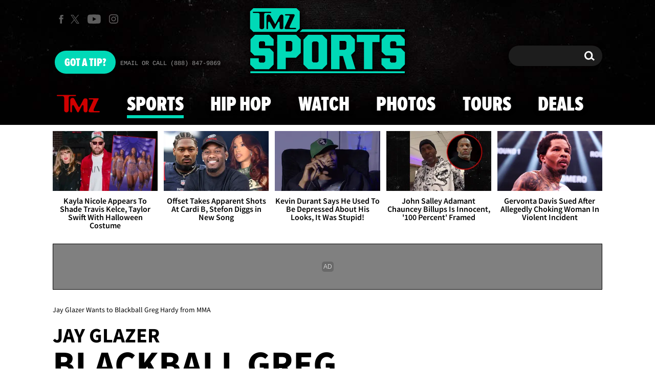

--- FILE ---
content_type: application/javascript; charset=utf-8
request_url: https://fundingchoicesmessages.google.com/f/AGSKWxVK5vhreXFlToDsLXVS01E4jXTgnYk2J8Q0mOjO2c_ATyyHagBbZx9MDNl7K5KVdaV7t31ZhHNDjd14hsdfClsvTdwCvyTpKxWvXxAaT1MC8ZkY-FSMDz7y3PIzugTRnQk2PWCaY9x3DWaMr_BTaP_lKmqONdmhAo-VjQDh3QB_9UeO67WsTRK5tkAw/_/adtonomy.-468x80//bannerconduit._adsetup_/adserv2.
body_size: -1282
content:
window['444e787c-eb29-4ec0-ae75-d3b55c90ce33'] = true;

--- FILE ---
content_type: text/javascript
request_url: https://strike.fox.com/static/tmz/display/loader.js
body_size: 17005
content:
(()=>{window.foxstrike=window.foxstrike||{},window.foxstrike.version="v223",window.foxstrike.version_platform="v223",window.foxstrike.cmd=window.foxstrike.cmd||[],window.foxstrike.config=window.foxstrike.config||{},window.foxstrike.config.meta=window.foxstrike.config.meta||{};var config,SiteHelper=new function(){this.loadServerConfig=function(config,dynamicValues){var startTime=(new Date).getTime(),fetchController=new AbortController,signal=fetchController.signal,fetchTimer=setTimeout(function(){fetchController.abort({name:"TimeoutError",message:"Request timed out"})},500);"localhost"===new URL(config.cdnUrl).hostname&&(config.cdnUrl="https://dev-strike.fox.com/static/configs/tmz/display/gamConfig.json"),fetch(config.cdnUrl,{signal:signal}).then(function(res){if(res.ok)return res.json();window.foxstrike.config=Object.assign(window.foxstrike.config,config,dynamicValues),window.foxstrike.config.serverConfigData={serverConfigLoaded:!1,serverConfigError:res.statusText}}).then(function(data){clearTimeout(fetchTimer);var responseTime=(new Date).getTime()-startTime;window.foxstrike.config=Object.assign(window.foxstrike.config,data,dynamicValues),window.foxstrike.config.configLoaded=!0,window.foxstrike.config.serverConfigData={serverConfigLoaded:!0,serverConfigResponseTimeMS:responseTime}}).catch(function(err){var responseTime=(new Date).getTime()-startTime;window.foxstrike.config=Object.assign(window.foxstrike.config,config,dynamicValues),window.foxstrike.config.configLoaded=!0,window.foxstrike.config.serverConfigData={serverConfigLoaded:!1,serverConfigResponseTimeMS:responseTime,serverConfigError:err}})}};SiteHelper=SiteHelper,window.foxstrike=window.foxstrike||{},window.foxstrike.cmd=window.foxstrike.cmd||[],config={taboolaEnabled:!(window.foxstrike.serverConfigEnabled=!0),pageAdsEnabled:!0,amazonEnabled:!0,amazonPubId:3023,aaxEnabled:!1,aaxPubId:"AAX111JFD",googleFundingChoicesEnabled:!1,admantxEnabled:!1,prebidEnabled:!0,prebidLibraryUrl:"https://strike.fox.com/static/tmz/display/libs/prebid.js",cdnUrl:"https://strike.fox.com/static/configs/tmz/display/gamConfig.json",internalCampaignEnabled:!1,adNetworkId:"4145",gptCustParams:["ref","c"],tmtEnabled:!0,tmtScriptId:"ef7354ec86f4378cf95ea8f0bd45b2cddbb4090244b9cb993353de7c7923a0f4",hasCustPageTargetingValues:!0,fennecEnabled:!1,anonymousIdEnabled:!0,onePlusXEnabled:!1,encryptedIdEnabled:!1,springserveEnabled:!0,mobianRTDEnabled:!0,anonymousIdLookUpConfig:{wbppid:["localStorage","cookie"]},grapeshotEnabled:!0,isDynamicGrapeshotFeedEnabled:!0,grapeshotBidders:{trustx:["keywords","g"]},datadog:{loadMetrics:{enabled:!1},prebidErrors:{enabled:!1,errorTypes:["auctionDebug","bidderError","adRenderFailed"]},prebidAuctionMetrics:{enabled:!1,auctionMetrics:["bidRequested","bidResponse","noBid"]},auctionTimeouts:{enabled:!1,prebidTimeouts:["bidTimeout"]}},apsDealsEnabled:!0,contextAPI:{enabled:!0,apiKeys:{desktop:"MxwSGZEGSaCHsTePJEMBSCzkELRVdOr1",mobile:"MxwSGZEGSaCHsTePJEMBSCzkELRVdOr1",tablet:"MxwSGZEGSaCHsTePJEMBSCzkELRVdOr1"},providers:"dv,mobian",bidderFilter:["rubicon"],prebidEnabled:!0,amazonEnabled:!1,ppsEnabled:!1,iframeReqEnabled:!1},meta:{channel:"tmz",section:"",sectionAcronym:""},default:{adPrefetchMargin:250,adRefreshRate:30},ads:{homepage:{desktop:{pos:"desktop",oop:{iu:"desk/hp/oop",sizes:["1x1"],adPrefetchMargin:250,adRefreshRate:-1,isLazyLoad:!1,type:"interstitial"},skin:{iu:"desk/hp/skin",sizes:["3x3"],adPrefetchMargin:250,adRefreshRate:-1,isLazyLoad:!1},bani:{iu:"desk/hp/bani",sizes:["300x250","300x600","160x600","1x1"],adPrefetchMargin:250,adRefreshRate:30,isLazyLoad:!1,isDynamicAd:!0},logo:{iu:"desk/hp/logo",sizes:["590x50"],adPrefetchMargin:250,adRefreshRate:30,isLazyLoad:!1},adh1:{iu:"desk/hp/adh1",sizes:["728x90","1x1"],adPrefetchMargin:250,adRefreshRate:30,isLazyLoad:!1},lb1:{iu:"desk/hp/lb1",sizes:["728x90","970x250","970x66","1010x150","1010x250"],adPrefetchMargin:250,adRefreshRate:30,isLazyLoad:!1},ban1:{iu:"desk/hp/ban1",sizes:["300x250","300x600","300x300","fluid"],adPrefetchMargin:250,adRefreshRate:30,isLazyLoad:!1},ban2:{iu:"desk/hp/ban2",sizes:["300x250","300x600","300x300","fluid"],adPrefetchMargin:350,adRefreshRate:30,isLazyLoad:!0},ban3:{iu:"desk/hp/ban3",sizes:["300x250","300x600","300x300","fluid"],adPrefetchMargin:350,adRefreshRate:30,isLazyLoad:!0},ban4:{iu:"desk/hp/ban4",sizes:["300x250","300x600","300x300","fluid"],adPrefetchMargin:350,adRefreshRate:30,isLazyLoad:!0},ban5:{iu:"desk/hp/ban5",sizes:["300x250","300x600","300x300","fluid"],adPrefetchMargin:350,adRefreshRate:30,isLazyLoad:!0},ban6:{iu:"desk/hp/ban6",sizes:["300x250","300x600","300x300","fluid"],adPrefetchMargin:350,adRefreshRate:30,isLazyLoad:!0},ban7:{iu:"desk/hp/ban7",sizes:["300x250","300x600","300x300","fluid"],adPrefetchMargin:350,adRefreshRate:30,isLazyLoad:!0},ban8:{iu:"desk/hp/ban8",sizes:["300x250","300x600","300x300","fluid"],adPrefetchMargin:350,adRefreshRate:30,isLazyLoad:!0},ban9:{iu:"desk/hp/ban9",sizes:["300x250","300x600","300x300","fluid"],adPrefetchMargin:350,adRefreshRate:30,isLazyLoad:!0},ban10:{iu:"desk/hp/ban10",sizes:["300x250","300x300"],adPrefetchMargin:350,adRefreshRate:30,isLazyLoad:!1,isDynamicAd:!0},ban11:{iu:"desk/hp/ban11",sizes:["300x250","300x300"],adPrefetchMargin:350,adRefreshRate:30,isLazyLoad:!1,isDynamicAd:!0},lb2:{iu:"desk/hp/lb2",sizes:["728x90","970x250","970x66","1010x150","1010x250"],adPrefetchMargin:350,adRefreshRate:-1,isLazyLoad:!1},lb3:{iu:"desk/hp/lb3",sizes:["728x90","fluid"],adPrefetchMargin:350,adRefreshRate:30,isDynamicAd:!0,isLazyLoad:!1},lb4:{iu:"desk/hp/lb4",sizes:["728x90","fluid"],adPrefetchMargin:350,adRefreshRate:30,isDynamicAd:!0,isLazyLoad:!1}},mobile:{pos:"mobile",oop:{iu:"mw/hp/oop",sizes:["1x1"],adRefreshRate:-1,isLazyLoad:!1,type:"interstitial"},bani:{iu:"mw/hp/bani",sizes:["300x250","1x1"],adPrefetchMargin:250,adRefreshRate:30,isLazyLoad:!1,isDynamicAd:!0},logo:{iu:"mw/hp/logo",sizes:["250x50"],adPrefetchMargin:500,adRefreshRate:30,isLazyLoad:!1},adh1:{iu:"mw/hp/adh1",sizes:["320x50","300x50"],adRefreshRate:30,isLazyLoad:!1},ban1:{iu:"mw/hp/ban1",sizes:["320x50","300x50"],adPrefetchMargin:500,adRefreshRate:30,isLazyLoad:!1},ban2:{iu:"mw/hp/ban2",sizes:["300x250","fluid","320x50","300x50"],adPrefetchMargin:750,adRefreshRate:-1,isLazyLoad:!1,isDynamicAd:!0},ban3:{iu:"mw/hp/ban3",sizes:["300x250","fluid","320x50","300x50"],adPrefetchMargin:750,adRefreshRate:30,isLazyLoad:!0},ban4:{iu:"mw/hp/ban4",sizes:["300x250","fluid","320x50","300x50"],adPrefetchMargin:750,adRefreshRate:30,isLazyLoad:!0}},tablet:{pos:"tablet",oop:{iu:"tw/hp/oop",sizes:["1x1"],adPrefetchMargin:250,adRefreshRate:-1,isLazyLoad:!1,type:"interstitial"},bani:{iu:"tw/hp/bani",sizes:["300x250","300x600","160x600","1x1"],adPrefetchMargin:250,adRefreshRate:30,isLazyLoad:!1,isDynamicAd:!0},logo:{iu:"tw/hp/logo",sizes:["590x50"],adPrefetchMargin:250,adRefreshRate:30,isLazyLoad:!1},adh1:{iu:"tw/hp/adh1",sizes:["728x90"],adPrefetchMargin:250,adRefreshRate:30,isLazyLoad:!1},lb1:{iu:"tw/hp/lb1",sizes:["728x90","970x250","970x66","1010x150","1010x250"],adPrefetchMargin:250,adRefreshRate:30,isLazyLoad:!1},ban1:{iu:"tw/hp/ban1",sizes:["300x250","300x600","300x300","fluid"],adPrefetchMargin:250,adRefreshRate:30,isLazyLoad:!1},ban2:{iu:"tw/hp/ban2",sizes:["300x250","300x600","300x300","fluid"],adPrefetchMargin:250,adRefreshRate:30,isLazyLoad:!0},ban3:{iu:"tw/hp/ban3",sizes:["300x250","300x600","300x300","fluid"],adPrefetchMargin:250,adRefreshRate:30,isLazyLoad:!0},ban4:{iu:"tw/hp/ban4",sizes:["300x250","300x600","300x300","fluid"],adPrefetchMargin:250,adRefreshRate:30,isLazyLoad:!0},ban5:{iu:"tw/hp/ban5",sizes:["300x250","300x600","300x300","fluid"],adPrefetchMargin:250,adRefreshRate:30,isLazyLoad:!0},ban6:{iu:"tw/hp/ban6",sizes:["300x250","300x600","300x300","fluid"],adPrefetchMargin:250,adRefreshRate:30,isLazyLoad:!0},ban7:{iu:"tw/hp/ban7",sizes:["300x250","300x600","300x300","fluid"],adPrefetchMargin:250,adRefreshRate:30,isLazyLoad:!0},ban8:{iu:"tw/hp/ban8",sizes:["300x250","300x600","300x300","fluid"],adPrefetchMargin:250,adRefreshRate:30,isLazyLoad:!0},cn1:{iu:"tw/hp/cn1",sizes:["728x90","728x265"],adPrefetchMargin:250,adRefreshRate:30,isLazyLoad:!1},lb2:{iu:"tw/hp/lb2",sizes:["728x90","fluid"],adPrefetchMargin:250,adRefreshRate:30,isLazyLoad:!0},lb3:{iu:"tw/hp/lb3",sizes:["728x90","fluid"],adPrefetchMargin:250,adRefreshRate:30,isLazyLoad:!0},lb4:{iu:"tw/hp/lb4",sizes:["728x90","fluid"],adPrefetchMargin:250,adRefreshRate:30,isLazyLoad:!0},lb5:{iu:"tw/hp/lb5",sizes:["728x90","fluid"],adPrefetchMargin:250,adRefreshRate:-1,isLazyLoad:!1},lb6:{iu:"tw/hp/lb6",sizes:["728x90","fluid"],adPrefetchMargin:250,adRefreshRate:30,isLazyLoad:!1},lb7:{iu:"tw/hp/lb7",sizes:["728x90","fluid"],adPrefetchMargin:250,adRefreshRate:30,isDynamicAd:!0,isLazyLoad:!1},lb8:{iu:"tw/hp/lb8",sizes:["728x90","fluid"],adPrefetchMargin:250,adRefreshRate:30,isDynamicAd:!0,isLazyLoad:!1},ban9:{iu:"tw/hp/ban9",sizes:["300x250","fluid"],adPrefetchMargin:250,adRefreshRate:30,isDynamicAd:!0,isLazyLoad:!1},ban10:{iu:"tw/hp/ban10",sizes:["300x250","fluid"],adPrefetchMargin:250,adRefreshRate:30,isDynamicAd:!0,isLazyLoad:!1}}},article:{customSettings:{addToGPTCustParams:["url"]},desktop:{pos:"desktop",oop:{iu:"desk/art/[sectionAcronym]/oop",sizes:["1x1"],adPrefetchMargin:250,adRefreshRate:-1,isLazyLoad:!1,type:"interstitial"},skin:{iu:"desk/art/[sectionAcronym]/skin",sizes:["3x3"],adPrefetchMargin:250,adRefreshRate:-1,isLazyLoad:!1},bani:{iu:"desk/art/[sectionAcronym]/bani",sizes:["300x250","300x600","160x600","1x1"],adPrefetchMargin:250,adRefreshRate:30,isLazyLoad:!1,isDynamicAd:!0},logo:{iu:"desk/art/[sectionAcronym]/logo",sizes:["590x50"],adPrefetchMargin:250,adRefreshRate:30,isLazyLoad:!1},adh1:{iu:"desk/art/[sectionAcronym]/adh1",sizes:["728x90","1x1"],adPrefetchMargin:250,adRefreshRate:30,isLazyLoad:!1},lb1:{iu:"desk/art/[sectionAcronym]/lb1",sizes:["728x90","970x250","970x66","1010x150","1010x250"],adPrefetchMargin:250,adRefreshRate:30,isLazyLoad:!1},lb2:{iu:"desk/art/[sectionAcronym]/lb2",sizes:["728x90","728x265","fluid"],adPrefetchMargin:250,adRefreshRate:30,isLazyLoad:!0},lb3:{iu:"desk/art/[sectionAcronym]/lb3",sizes:["728x90","fluid"],adPrefetchMargin:250,adRefreshRate:30,isLazyLoad:!0},lb4:{iu:"desk/art/[sectionAcronym]/lb4",sizes:["728x90","728x265","fluid"],adPrefetchMargin:250,adRefreshRate:-1,isLazyLoad:!1},lb5:{iu:"desk/art/[sectionAcronym]/lb5",sizes:["728x90","fluid"],adPrefetchMargin:250,adRefreshRate:30,isLazyLoad:!1,isDynamicAd:!0},lb6:{iu:"desk/art/[sectionAcronym]/lb6",sizes:["728x90","728x265","fluid"],adPrefetchMargin:250,adRefreshRate:30,isLazyLoad:!1,isDynamicAd:!0},lb7:{iu:"desk/art/[sectionAcronym]/lb7",sizes:["728x90","728x265","fluid"],adPrefetchMargin:250,adRefreshRate:30,isLazyLoad:!1,isDynamicAd:!0},ban1:{iu:"desk/art/[sectionAcronym]/ban1",sizes:["300x250","300x600","300x300","fluid"],adPrefetchMargin:250,adRefreshRate:30,isLazyLoad:!1},ban2:{iu:"desk/art/[sectionAcronym]/ban2",sizes:["300x250","300x600","300x300","fluid"],adPrefetchMargin:250,adRefreshRate:30,isLazyLoad:!0},ban3:{iu:"desk/art/[sectionAcronym]/ban3",sizes:["300x250","300x600","300x300","fluid"],adPrefetchMargin:250,adRefreshRate:30,isLazyLoad:!0},ban4:{iu:"desk/art/[sectionAcronym]/ban4",sizes:["300x250","300x600","300x300","fluid"],adPrefetchMargin:250,adRefreshRate:30,isLazyLoad:!1,isDynamicAd:!0},ban5:{iu:"desk/art/[sectionAcronym]/ban5",sizes:["300x250","fluid"],adPrefetchMargin:250,adRefreshRate:30,isLazyLoad:!1,isDynamicAd:!0},ban6:{iu:"desk/art/[sectionAcronym]/ban6",sizes:["300x250","fluid"],adPrefetchMargin:250,adRefreshRate:30,isLazyLoad:!1,isDynamicAd:!0},ban7:{iu:"desk/art/[sectionAcronym]/ban7",sizes:["300x250","fluid"],adPrefetchMargin:250,adRefreshRate:30,isLazyLoad:!1,isDynamicAd:!0}},mobile:{oop:{iu:"mw/art/[sectionAcronym]/oop",sizes:["1x1"],adRefreshRate:-1,isLazyLoad:!1,type:"interstitial"},bani:{iu:"mw/art/[sectionAcronym]/bani",sizes:["300x250","1x1"],adPrefetchMargin:250,adRefreshRate:30,isLazyLoad:!1,isDynamicAd:!0},logo:{iu:"mw/art/[sectionAcronym]/logo",sizes:["250x50"],adPrefetchMargin:500,adRefreshRate:30,isLazyLoad:!1},adh1:{iu:"mw/art/[sectionAcronym]/adh1",sizes:["320x50","300x50","320x50"],adRefreshRate:30,isLazyLoad:!1},ban1:{iu:"mw/art/[sectionAcronym]/ban1",sizes:["320x50"],adPrefetchMargin:500,adRefreshRate:30,isLazyLoad:!1},ban2:{iu:"mw/art/[sectionAcronym]/ban2",sizes:["300x250","fluid","300x50","320x50"],adPrefetchMargin:750,adRefreshRate:30,isLazyLoad:!0},ban3:{iu:"mw/art/[sectionAcronym]/ban3",sizes:["300x250","fluid","300x50","320x50"],adPrefetchMargin:750,adRefreshRate:30,isLazyLoad:!0},ban4:{iu:"mw/art/[sectionAcronym]/ban4",sizes:["300x250","fluid","300x50","320x50"],adPrefetchMargin:750,adRefreshRate:30,isLazyLoad:!0},ban5:{iu:"mw/art/[sectionAcronym]/ban5",sizes:["300x250","fluid","300x50","320x50"],adPrefetchMargin:750,adRefreshRate:30,isLazyLoad:!0},ban6:{iu:"mw/art/[sectionAcronym]/ban6",sizes:["320x50","340x150","fluid","300x250"],adPrefetchMargin:750,adRefreshRate:30,isLazyLoad:!0},ban7:{iu:"mw/art/[sectionAcronym]/ban7",sizes:["320x50","320x100","fluid","300x250"],adPrefetchMargin:750,adRefreshRate:-1,isDynamicAd:!0,isLazyLoad:!1},ban8:{iu:"mw/art/[sectionAcronym]/ban8",sizes:["320x50","340x150","fluid","300x250"],adPrefetchMargin:750,adRefreshRate:30,isLazyLoad:!1,isDynamicAd:!0},ban9:{iu:"mw/art/[sectionAcronym]/ban9",sizes:["300x250","fluid","300x50","320x50"],adPrefetchMargin:750,adRefreshRate:30,isLazyLoad:!1,isDynamicAd:!0},ban10:{iu:"mw/art/[sectionAcronym]/ban10",sizes:["300x250","fluid"],adPrefetchMargin:750,adRefreshRate:30,isLazyLoad:!1,isDynamicAd:!0},ban11:{iu:"mw/art/[sectionAcronym]/ban11",sizes:["300x250","fluid"],adPrefetchMargin:750,adRefreshRate:30,isLazyLoad:!1,isDynamicAd:!0},ban12:{iu:"mw/art/[sectionAcronym]/ban12",sizes:["300x250","fluid"],adPrefetchMargin:750,adRefreshRate:30,isLazyLoad:!1,isDynamicAd:!0},ban13:{iu:"mw/art/[sectionAcronym]/ban13",sizes:["300x250","fluid"],adPrefetchMargin:750,adRefreshRate:30,isLazyLoad:!1,isDynamicAd:!0}},tablet:{oop:{iu:"tw/art/[sectionAcronym]/oop",sizes:["1x1"],adPrefetchMargin:250,adRefreshRate:-1,isLazyLoad:!1,type:"interstitial"},bani:{iu:"tw/art/[sectionAcronym]/bani",sizes:["300x250","300x600","160x600","1x1"],adPrefetchMargin:250,adRefreshRate:30,isLazyLoad:!1,isDynamicAd:!0},adh1:{iu:"tw/art/[sectionAcronym]/adh1",sizes:["728x90"],adPrefetchMargin:250,adRefreshRate:30,isLazyLoad:!1},lb1:{iu:"tw/art/[sectionAcronym]/lb1",sizes:["728x90","970x250","970x66","1010x150","1010x250"],adPrefetchMargin:250,adRefreshRate:30,isLazyLoad:!1},ban1:{iu:"tw/art/[sectionAcronym]/ban1",sizes:["300x250","300x600","300x300","fluid"],adPrefetchMargin:250,adRefreshRate:30,isLazyLoad:!1},ban2:{iu:"tw/art/[sectionAcronym]/ban2",sizes:["300x250","300x600","300x300","fluid"],adPrefetchMargin:250,adRefreshRate:30,isLazyLoad:!0},ban3:{iu:"tw/art/[sectionAcronym]/ban3",sizes:["300x250","300x600","300x300","fluid"],adPrefetchMargin:250,adRefreshRate:30,isLazyLoad:!0},ban4:{iu:"tw/art/[sectionAcronym]/ban4",sizes:["300x250","300x600","300x300","fluid"],adPrefetchMargin:250,adRefreshRate:30,isLazyLoad:!0},lb3:{iu:"tw/art/[sectionAcronym]/lb3",sizes:["728x90","728x265","fluid"],adPrefetchMargin:250,adRefreshRate:30,isLazyLoad:!0},lb4:{iu:"tw/art/[sectionAcronym]/lb4",sizes:["728x90","fluid"],adPrefetchMargin:250,adRefreshRate:-1,isDynamicAd:!0,isLazyLoad:!1},lb2:{iu:"tw/art/[sectionAcronym]/lb2",sizes:["728x90","728x265","fluid"],adPrefetchMargin:250,adRefreshRate:30,isLazyLoad:!0},ban5:{iu:"tw/art/[sectionAcronym]/ban5",sizes:["300x250","300x300","fluid"],adPrefetchMargin:250,adRefreshRate:30,isLazyLoad:!1,isDynamicAd:!0},ban6:{iu:"tw/art/[sectionAcronym]/ban6",sizes:["300x250","fluid"],adPrefetchMargin:250,adRefreshRate:30,isLazyLoad:!1,isDynamicAd:!0},ban7:{iu:"tw/art/[sectionAcronym]/ban7",sizes:["300x250","fluid"],adPrefetchMargin:250,adRefreshRate:30,isLazyLoad:!1,isDynamicAd:!0},lb5:{iu:"tw/art/[sectionAcronym]/lb5",sizes:["728x90","728x265","fluid"],adPrefetchMargin:250,adRefreshRate:30,isLazyLoad:!1,isDynamicAd:!0},lb6:{iu:"tw/art/[sectionAcronym]/lb6",sizes:["728x90","728x265","fluid"],adPrefetchMargin:250,adRefreshRate:30,isLazyLoad:!1,isDynamicAd:!0}}},"section-front":{desktop:{pos:"desktop",oop:{iu:"desk/sf/[sectionAcronym]/oop",sizes:["1x1"],adPrefetchMargin:250,adRefreshRate:-1,isLazyLoad:!1,type:"interstitial"},skin:{iu:"desk/sf/[sectionAcronym]/skin",sizes:["3x3"],adPrefetchMargin:250,adRefreshRate:-1,isLazyLoad:!1},bani:{iu:"desk/sf/[sectionAcronym]/bani",sizes:["300x250","300x600","160x600","1x1"],adPrefetchMargin:250,adRefreshRate:30,isLazyLoad:!1,isDynamicAd:!0},logo:{iu:"desk/sf/[sectionAcronym]/logo",sizes:["590x50"],adPrefetchMargin:250,adRefreshRate:30,isLazyLoad:!1},adh1:{iu:"desk/sf/[sectionAcronym]/adh1",sizes:["728x90"],adPrefetchMargin:250,adRefreshRate:30,isLazyLoad:!1},lb1:{iu:"desk/sf/[sectionAcronym]/lb1",sizes:["728x90","970x250","970x66","1010x150","1010x250"],adPrefetchMargin:250,adRefreshRate:30,isLazyLoad:!1},lb2:{iu:"desk/sf/[sectionAcronym]/lb2",sizes:["728x90","728x265"],adPrefetchMargin:250,adRefreshRate:30,isLazyLoad:!0},lb3:{iu:"desk/sf/[sectionAcronym]/lb3",sizes:["728x90","728x265"],adPrefetchMargin:250,adRefreshRate:30,isLazyLoad:!1,isDynamicAd:!0},lb4:{iu:"desk/sf/[sectionAcronym]/lb4",sizes:["728x90","728x265"],adPrefetchMargin:250,adRefreshRate:30,isLazyLoad:!1,isDynamicAd:!0},lb5:{iu:"desk/sf/[sectionAcronym]/lb5",sizes:["728x90","728x265"],adPrefetchMargin:250,adRefreshRate:30,isLazyLoad:!0},lb6:{iu:"desk/sf/[sectionAcronym]/lb6",sizes:["728x90","728x265"],adPrefetchMargin:250,adRefreshRate:30,isLazyLoad:!0},ban1:{iu:"desk/sf/[sectionAcronym]/ban1",sizes:["300x250","300x600","300x300","fluid"],adPrefetchMargin:250,adRefreshRate:30,isLazyLoad:!1},ban2:{iu:"desk/sf/[sectionAcronym]/ban2",sizes:["300x250","300x600","300x300","fluid"],adPrefetchMargin:250,adRefreshRate:30,isLazyLoad:!0},ban3:{iu:"desk/sf/[sectionAcronym]/ban3",sizes:["300x250","300x600","300x300","fluid"],adPrefetchMargin:250,adRefreshRate:30,isLazyLoad:!0},ban4:{iu:"desk/sf/[sectionAcronym]/ban4",sizes:["300x250","300x600","300x300","fluid"],adPrefetchMargin:250,adRefreshRate:30,isLazyLoad:!1,isDynamicAd:!0},ban5:{iu:"desk/sf/[sectionAcronym]/ban5",sizes:["300x250","300x600","300x300","fluid"],adPrefetchMargin:250,adRefreshRate:30,isLazyLoad:!1,isDynamicAd:!0},ban6:{iu:"desk/sf/[sectionAcronym]/ban6",sizes:["300x250","fluid"],adPrefetchMargin:250,adRefreshRate:30,isLazyLoad:!1,isDynamicAd:!0},ban7:{iu:"desk/sf/[sectionAcronym]/ban7",sizes:["300x250","fluid"],adPrefetchMargin:250,adRefreshRate:30,isLazyLoad:!1,isDynamicAd:!0}},mobile:{pos:"mobile",oop:{iu:"mw/sf/[sectionAcronym]/oop",sizes:["1x1"],adPrefetchMargin:250,adRefreshRate:-1,isLazyLoad:!1,type:"interstitial"},bani:{iu:"mw/sf/[sectionAcronym]/bani",sizes:["300x250","1x1"],adPrefetchMargin:250,adRefreshRate:30,isLazyLoad:!1,isDynamicAd:!0},logo:{iu:"mw/sf/[sectionAcronym]/logo",sizes:["250x50"],adPrefetchMargin:250,adRefreshRate:30,isLazyLoad:!1},adh1:{iu:"mw/sf/[sectionAcronym]/adh1",sizes:["320x50","300x50"],adPrefetchMargin:250,adRefreshRate:30,isLazyLoad:!1},ban1:{iu:"mw/sf/[sectionAcronym]/ban1",sizes:["320x50","300x50"],adPrefetchMargin:250,adRefreshRate:30,isLazyLoad:!1},ban2:{iu:"mw/sf/[sectionAcronym]/ban2",sizes:["300x250","fluid","300x50","320x50"],adPrefetchMargin:250,adRefreshRate:30,isLazyLoad:!0},ban3:{iu:"mw/sf/[sectionAcronym]/ban3",sizes:["300x250","fluid","300x50","320x50"],adPrefetchMargin:250,adRefreshRate:30,isLazyLoad:!0},ban4:{iu:"mw/sf/[sectionAcronym]/ban4",sizes:["300x250","fluid","300x50","320x50"],adPrefetchMargin:250,adRefreshRate:30,isLazyLoad:!0}},tablet:{pos:"tablet",oop:{iu:"tw/sf/[sectionAcronym]/oop",sizes:["1x1"],adPrefetchMargin:250,adRefreshRate:-1,isLazyLoad:!1,type:"interstitial"},bani:{iu:"tw/sf/[sectionAcronym]/bani",sizes:["300x250","300x600","160x600","1x1"],adPrefetchMargin:250,adRefreshRate:30,isLazyLoad:!1,isDynamicAd:!0},adh1:{iu:"tw/sf/[sectionAcronym]/adh1",sizes:["728x90"],adPrefetchMargin:250,adRefreshRate:30,isLazyLoad:!1},lb1:{iu:"tw/sf/[sectionAcronym]/lb1",sizes:["728x90","970x250","970x66","1010x150","1010x250"],adPrefetchMargin:250,adRefreshRate:30,isLazyLoad:!1},ban1:{iu:"tw/sf/[sectionAcronym]/ban1",sizes:["300x250","300x600","300x300","fluid"],adPrefetchMargin:250,adRefreshRate:30,isLazyLoad:!1},ban2:{iu:"tw/sf/[sectionAcronym]/ban2",sizes:["300x250","300x600","300x300","fluid"],adPrefetchMargin:250,adRefreshRate:30,isLazyLoad:!0},ban3:{iu:"tw/sf/[sectionAcronym]/ban3",sizes:["300x250","300x600","300x300","fluid"],adPrefetchMargin:250,adRefreshRate:30,isLazyLoad:!0},ban4:{iu:"tw/sf/[sectionAcronym]/ban4",sizes:["300x250","300x600","300x300","fluid"],adPrefetchMargin:250,adRefreshRate:30,isLazyLoad:!0},ban5:{iu:"tw/sf/[sectionAcronym]/ban5",sizes:["300x250","300x600","300x300","fluid"],adPrefetchMargin:250,adRefreshRate:30,isLazyLoad:!1,isDynamicAd:!0},lb2:{iu:"tw/sf/[sectionAcronym]/lb2",sizes:["728x90","fluid"],adPrefetchMargin:250,adRefreshRate:30,isLazyLoad:!0},lb3:{iu:"tw/sf/[sectionAcronym]/lb3",sizes:["728x90","fluid"],adPrefetchMargin:250,adRefreshRate:30,isLazyLoad:!0},lb4:{iu:"tw/sf/[sectionAcronym]/lb4",sizes:["728x90","fluid"],adPrefetchMargin:250,adRefreshRate:30,isLazyLoad:!0},lb5:{iu:"tw/sf/[sectionAcronym]/lb5",sizes:["728x90","fluid"],adPrefetchMargin:250,adRefreshRate:30,isLazyLoad:!1,isDynamicAd:!0},lb6:{iu:"tw/sf/[sectionAcronym]/lb6",sizes:["728x90","fluid"],adPrefetchMargin:250,adRefreshRate:30,isLazyLoad:!1,isDynamicAd:!0},ban6:{iu:"tw/sf/[sectionAcronym]/ban6",sizes:["300x250","300x300"],adPrefetchMargin:250,adRefreshRate:30,isLazyLoad:!1,isDynamicAd:!0},ban7:{iu:"tw/sf/[sectionAcronym]/ban7",sizes:["300x250","fluid"],adPrefetchMargin:250,adRefreshRate:30,isLazyLoad:!1,isDynamicAd:!0},lb7:{iu:"tw/sf/[sectionAcronym]/lb7",sizes:["728x90","728x265"],adPrefetchMargin:250,adRefreshRate:30,isLazyLoad:!1,isDynamicAd:!0},lb8:{iu:"tw/sf/[sectionAcronym]/lb8",sizes:["728x90","728x265"],adPrefetchMargin:250,adRefreshRate:30,isLazyLoad:!1,isDynamicAd:!0}}},slideshow:{customSettings:{addToGPTCustParams:["url"]},desktop:{pos:"desktop",oop:{iu:"desk/slide/photo/oop",sizes:["1x1"],adPrefetchMargin:250,adRefreshRate:-1,isLazyLoad:!1,type:"interstitial"},skin:{iu:"desk/slide/photo/skin",sizes:["3x3"],adPrefetchMargin:250,adRefreshRate:-1,isLazyLoad:!1},bani:{iu:"desk/slide/photo/bani",sizes:["300x250","300x600","160x600","1x1"],adPrefetchMargin:250,adRefreshRate:30,isLazyLoad:!1,isDynamicAd:!0},logo:{iu:"desk/slide/photo/logo",sizes:["590x50"],adPrefetchMargin:250,adRefreshRate:30,isLazyLoad:!1},lb1:{iu:"desk/slide/photo/lb1",sizes:["728x90","970x250","970x66","1010x150","1010x250"],adPrefetchMargin:250,adRefreshRate:30,isLazyLoad:!1},ban1:{iu:"desk/slide/photo/ban1",sizes:["300x250","300x300"],adPrefetchMargin:250,adRefreshRate:30,isLazyLoad:!1},lb2:{iu:"desk/slide/photo/lb2",sizes:["728x90","fluid"],adPrefetchMargin:250,adRefreshRate:30,isLazyLoad:!0},lb3:{iu:"desk/slide/photo/lb3",sizes:["728x90","fluid"],adPrefetchMargin:250,adRefreshRate:30,isLazyLoad:!0},lb4:{iu:"desk/slide/photo/lb4",sizes:["728x90","fluid"],adPrefetchMargin:250,adRefreshRate:30,isLazyLoad:!1,isDynamicAd:!0},lb5:{iu:"desk/slide/photo/lb5",sizes:["728x90","fluid"],adPrefetchMargin:250,adRefreshRate:30,isLazyLoad:!1,isDynamicAd:!0},lb6:{iu:"desk/slide/photo/lb6",sizes:["728x90","fluid"],adPrefetchMargin:250,adRefreshRate:30,isLazyLoad:!1,isDynamicAd:!0},lb7:{iu:"desk/slide/photo/lb7",sizes:["728x90","fluid"],adPrefetchMargin:250,adRefreshRate:30,isLazyLoad:!1,isDynamicAd:!0},adh1:{iu:"desk/slide/photo/adh1",sizes:["1x1","728x90"],adPrefetchMargin:250,adRefreshRate:30,isLazyLoad:!1}},mobile:{pos:"mobile",oop:{iu:"mw/slide/photo/oop",sizes:["1x1"],adPrefetchMargin:250,adRefreshRate:-1,isLazyLoad:!1,type:"interstitial"},bani:{iu:"mw/slide/photo/bani",sizes:["300x250","1x1"],adPrefetchMargin:250,adRefreshRate:30,isLazyLoad:!1,isDynamicAd:!0},logo:{iu:"mw/slide/photo/logo",sizes:["250x50"],adPrefetchMargin:250,adRefreshRate:30,isLazyLoad:!1},adh1:{iu:"mw/slide/photo/adh1",sizes:["320x50","300x50"],adPrefetchMargin:250,adRefreshRate:30,isLazyLoad:!1},ban1:{iu:"mw/slide/photo/ban1",sizes:["320x50","300x50"],adPrefetchMargin:250,adRefreshRate:30,isLazyLoad:!1},ban2:{iu:"mw/slide/photo/ban2",sizes:["340x150","320x50","300x250","300x50","fluid"],adPrefetchMargin:250,adRefreshRate:30,isLazyLoad:!0},ban3:{iu:"mw/slide/photo/ban3",sizes:["300x250","fluid"],adPrefetchMargin:250,adRefreshRate:30,isDynamicAd:!0},ban4:{iu:"mw/slide/photo/ban4",sizes:["300x250","fluid"],adPrefetchMargin:250,adRefreshRate:30,isDynamicAd:!0,isLazyLoad:!1},ban5:{iu:"mw/slide/photo/ban5",sizes:["300x250","fluid"],adPrefetchMargin:250,adRefreshRate:30,isDynamicAd:!0,isLazyLoad:!1},ban6:{iu:"mw/slide/photo/ban6",sizes:["300x250","fluid"],adPrefetchMargin:250,adRefreshRate:30,isDynamicAd:!0,isLazyLoad:!1}},tablet:{pos:"tablet",oop:{iu:"tw/slide/photo/oop",sizes:["1x1"],adPrefetchMargin:250,adRefreshRate:-1,isLazyLoad:!1,type:"interstitial"},logo:{iu:"tw/slide/photo/logo",sizes:["590x50"],adPrefetchMargin:250,adRefreshRate:30,isLazyLoad:!1},bani:{iu:"tw/slide/photo/bani",sizes:["300x250","300x600","160x600","1x1"],adPrefetchMargin:250,adRefreshRate:30,isLazyLoad:!1,isDynamicAd:!0},lb1:{iu:"tw/slide/photo/lb1",sizes:["728x90","970x250","970x66","1010x150","1010x250"],adPrefetchMargin:250,adRefreshRate:30,isLazyLoad:!1},ban1:{iu:"tw/slide/photo/ban1",sizes:["300x250","300x300"],adPrefetchMargin:250,adRefreshRate:30,isLazyLoad:!1},lb2:{iu:"tw/slide/photo/lb2",sizes:["728x90","fluid"],adPrefetchMargin:250,adRefreshRate:30,isLazyLoad:!0},lb3:{iu:"tw/slide/photo/lb3",sizes:["728x90","fluid"],adPrefetchMargin:250,adRefreshRate:30,isLazyLoad:!1,isDynamicAd:!0},lb4:{iu:"tw/slide/photo/lb4",sizes:["728x90","fluid"],adPrefetchMargin:250,adRefreshRate:30,isLazyLoad:!1,isDynamicAd:!0},lb5:{iu:"tw/slide/photo/lb5",sizes:["728x90","fluid"],adPrefetchMargin:250,adRefreshRate:30,isLazyLoad:!1,isDynamicAd:!0},lb6:{iu:"tw/slide/photo/lb6",sizes:["728x90","fluid"],adPrefetchMargin:250,adRefreshRate:30,isLazyLoad:!1,isDynamicAd:!0},adh1:{iu:"tw/slide/photo/adh1",sizes:["1x1","728x90"],adPrefetchMargin:250,adRefreshRate:30,isLazyLoad:!1}}},show:{customSettings:{addToGPTCustParams:["url"]},desktop:{pos:"desktop",oop:{iu:"desk/video/oop",sizes:["1x1"],adPrefetchMargin:250,adRefreshRate:-1,isLazyLoad:!1,type:"interstitial"},skin:{iu:"desk/video/skin",sizes:["3x3"],adPrefetchMargin:250,adRefreshRate:-1,isLazyLoad:!1},lb1:{iu:"desk/video/lb1",sizes:["970x250","728x90"],adPrefetchMargin:250,adRefreshRate:30,isLazyLoad:!1},adh1:{iu:"desk/video/adh1",sizes:["1x1","728x90"],adPrefetchMargin:250,adRefreshRate:30,isLazyLoad:!1}},mobile:{pos:"mobile",adh1:{iu:"mw/video/adh1",sizes:["300x50","320x50"],adPrefetchMargin:250,adRefreshRate:30,isLazyLoad:!1}},tablet:{pos:"tablet",lb1:{iu:"tw/video/lb1",sizes:["728x90"],adPrefetchMargin:250,adRefreshRate:30,isLazyLoad:!1}}},other:{customSettings:{addToGPTCustParams:["url"]},desktop:{pos:"desktop",oop:{iu:"desk/other/oop",sizes:["1x1"],adPrefetchMargin:250,adRefreshRate:-1,isLazyLoad:!1,type:"interstitial"},skin:{iu:"desk/other/skin",sizes:["3x3"],adPrefetchMargin:250,adRefreshRate:-1,isLazyLoad:!1},lb1:{iu:"desk/other/lb1",sizes:["970x250","728x90"],adPrefetchMargin:250,adRefreshRate:30,isLazyLoad:!1},adh1:{iu:"desk/other/adh1",sizes:["1x1","728x90"],adPrefetchMargin:250,adRefreshRate:30,isLazyLoad:!1}},mobile:{pos:"mobile",oop:{iu:"mw/other/oop",sizes:["1x1"],adPrefetchMargin:250,adRefreshRate:-1,isLazyLoad:!1,type:"interstitial"},adh1:{iu:"mw/other/adh1",sizes:["300x50","320x50"],adPrefetchMargin:250,adRefreshRate:30,isLazyLoad:!1}},tablet:{pos:"tablet",oop:{iu:"tw/other/oop",sizes:["1x1"],adPrefetchMargin:250,adRefreshRate:-1,isLazyLoad:!1,type:"interstitial"},lb1:{iu:"tw/other/lb1",sizes:["728x90"],adPrefetchMargin:250,adRefreshRate:30,isLazyLoad:!1},adh1:{iu:"tw/other/adh1",sizes:["1x1","728x90"],adPrefetchMargin:250,adRefreshRate:30,isLazyLoad:!1}}},category:{customSettings:{addToGPTCustParams:["url"]},desktop:{pos:"desktop",oop:{iu:"desk/cat/oop",sizes:["1x1"],adPrefetchMargin:250,adRefreshRate:-1,isLazyLoad:!1,type:"interstitial"},skin:{iu:"desk/cat/skin",sizes:["3x3"],adPrefetchMargin:250,adRefreshRate:-1,isLazyLoad:!1},bani:{iu:"desk/cat/bani",sizes:["300x250","300x600","160x600","1x1"],adPrefetchMargin:250,adRefreshRate:30,isLazyLoad:!1,isDynamicAd:!0},lb1:{iu:"desk/cat/lb1",sizes:["728x90","970x250"],adPrefetchMargin:250,adRefreshRate:30,isLazyLoad:!1},ban1:{iu:"desk/cat/ban1",sizes:["300x250","300x600"],adPrefetchMargin:250,adRefreshRate:30,isLazyLoad:!1},ban2:{iu:"desk/cat/ban2",sizes:["300x250","fluid"],adPrefetchMargin:250,adRefreshRate:30,isLazyLoad:!0},ban3:{iu:"desk/cat/ban3",sizes:["300x250","fluid"],adPrefetchMargin:250,adRefreshRate:30,isLazyLoad:!0},ban4:{iu:"desk/cat/ban4",sizes:["300x250","fluid"],adPrefetchMargin:250,adRefreshRate:30,isLazyLoad:!0},ban5:{iu:"desk/cat/ban5",sizes:["300x250","fluid"],adPrefetchMargin:250,adRefreshRate:30,isLazyLoad:!0},ban6:{iu:"desk/cat/ban6",sizes:["300x250","fluid"],adPrefetchMargin:250,adRefreshRate:30,isLazyLoad:!0},ban7:{iu:"desk/cat/ban7",sizes:["300x250","fluid"],adPrefetchMargin:250,adRefreshRate:30,isLazyLoad:!0},ban8:{iu:"desk/cat/ban8",sizes:["300x250","fluid"],adPrefetchMargin:250,adRefreshRate:30,isLazyLoad:!0},lb2:{iu:"desk/cat/lb2",sizes:["300x250","fluid"],adPrefetchMargin:250,adRefreshRate:30,isLazyLoad:!0},lb3:{iu:"desk/cat/lb3",sizes:["300x250","fluid"],adPrefetchMargin:250,adRefreshRate:30,isLazyLoad:!0},adh1:{iu:"desk/cat/adh1",sizes:["1x1","728x90"],adPrefetchMargin:250,adRefreshRate:30,isLazyLoad:!1}},mobile:{pos:"mobile",oop:{iu:"mw/cat/oop",sizes:["1x1"],adRefreshRate:-1,isLazyLoad:!1,type:"interstitial"},bani:{iu:"mw/cat/bani",sizes:["300x250","1x1"],adPrefetchMargin:250,adRefreshRate:30,isLazyLoad:!1,isDynamicAd:!0},adh1:{iu:"mw/cat/adh1",sizes:["300x50","320x50"],adPrefetchMargin:250,adRefreshRate:30,isLazyLoad:!1}},tablet:{pos:"tablet",oop:{iu:"tw/cat/oop",sizes:["1x1"],adPrefetchMargin:250,adRefreshRate:-1,isLazyLoad:!1,type:"interstitial"},bani:{iu:"tw/cat/bani",sizes:["300x250","300x600","160x600","1x1"],adPrefetchMargin:250,adRefreshRate:30,isLazyLoad:!1,isDynamicAd:!0},lb1:{iu:"tw/cat/lb1",sizes:["728x90"],adPrefetchMargin:250,adRefreshRate:30,isLazyLoad:!1},ban1:{iu:"tw/cat/ban1",sizes:["300x250"],adPrefetchMargin:250,adRefreshRate:30,isLazyLoad:!1},ban2:{iu:"tw/cat/ban2",sizes:["300x250","fluid"],adPrefetchMargin:250,adRefreshRate:30,isLazyLoad:!0},ban3:{iu:"tw/cat/ban3",sizes:["300x250","fluid"],adPrefetchMargin:250,adRefreshRate:30,isLazyLoad:!0},ban4:{iu:"tw/cat/ban4",sizes:["300x250","fluid"],adPrefetchMargin:250,adRefreshRate:30,isLazyLoad:!0},ban5:{iu:"tw/cat/ban5",sizes:["300x250","fluid"],adPrefetchMargin:250,adRefreshRate:30,isLazyLoad:!0},ban6:{iu:"tw/cat/ban6",sizes:["300x250","fluid"],adPrefetchMargin:250,adRefreshRate:30,isLazyLoad:!0},ban7:{iu:"tw/cat/ban7",sizes:["300x250","fluid"],adPrefetchMargin:250,adRefreshRate:30,isLazyLoad:!0},ban8:{iu:"tw/cat/ban8",sizes:["300x250","fluid"],adPrefetchMargin:250,adRefreshRate:30,isLazyLoad:!0},lb2:{iu:"tw/cat/lb2",sizes:["728x90","fluid"],adPrefetchMargin:250,adRefreshRate:30,isLazyLoad:!0},lb3:{iu:"tw/cat/lb3",sizes:["728x90","fluid"],adPrefetchMargin:250,adRefreshRate:30,isLazyLoad:!0},adh1:{iu:"tw/cat/adh1",sizes:["1x1","728x90"],adPrefetchMargin:250,adRefreshRate:30,isLazyLoad:!1}}},video:{customSettings:{addToGPTCustParams:["url"]},desktop:{pos:"desktop",skin:{iu:"desk/vid/skin",sizes:["3x3"],adPrefetchMargin:250,adRefreshRate:-1,isLazyLoad:!1},logo:{iu:"desk/vid/logo",sizes:["590x50"],adPrefetchMargin:250,adRefreshRate:30,isLazyLoad:!1},lb1:{iu:"desk/vid/lb1",sizes:["728x90","970x250","970x66","1010x150","1010x250"],adPrefetchMargin:250,adRefreshRate:30,isLazyLoad:!1},lb2:{iu:"desk/vid/lb2",sizes:["728x90","970x250","970x66","1010x150","1010x250","fluid"],adPrefetchMargin:250,adRefreshRate:30,isLazyLoad:!0},lb3:{iu:"desk/vid/lb3",sizes:["728x90","970x250","970x66","1010x150","1010x250","fluid"],adPrefetchMargin:250,adRefreshRate:30,isLazyLoad:!0},adh1:{iu:"desk/vid/adh1",sizes:["1x1","728x90"],adPrefetchMargin:250,adRefreshRate:30,isLazyLoad:!1}},mobile:{pos:"mobile",logo:{iu:"mw/vid/logo",sizes:["250x50"],adPrefetchMargin:250,adRefreshRate:-1,isLazyLoad:!1},adh1:{iu:"mw/vid/adh1",sizes:["320x50","300x50"],adPrefetchMargin:250,adRefreshRate:30,isLazyLoad:!1}},tablet:{pos:"tablet",oop:{iu:"tw/vid/oop",sizes:["1x1"],adPrefetchMargin:250,adRefreshRate:30,isLazyLoad:!1,type:"interstitial"},logo:{iu:"tw/vid/logo",sizes:["590x50"],adPrefetchMargin:250,adRefreshRate:30,isLazyLoad:!1},lb1:{iu:"tw/vid/lb1",sizes:["728x90","970x250","970x66","1010x150","1010x250","fluid"],adPrefetchMargin:250,adRefreshRate:30,isLazyLoad:!1},lb2:{iu:"tw/vid/lb2",sizes:["728x90","970x250","970x66","1010x150","1010x250","fluid"],adPrefetchMargin:250,adRefreshRate:30,isLazyLoad:!0},adh1:{iu:"tw/vid/adh1",sizes:["1x1","728x90"],adPrefetchMargin:250,adRefreshRate:30,isLazyLoad:!1}}},amp:{desktop:{},tablet:{},mobile:{}}}},SiteHelper.loadServerConfig(config,{prebidLibraryUrl:config.prebidLibraryUrl}),window.foxstrike=window.foxstrike||{},window.foxstrike.cmd=window.foxstrike.cmd||[],window.foxstrike.config=window.foxstrike.config||{},window.foxstrike.config.prebid={appnexus:{desktop:{homepage:{"/4145/tmz/desk/hp/lb1":{params:{placementId:"25025517",allowSmallerSizes:!1,position:"",supplyType:"web"}},"/4145/tmz/desk/hp/ban1":{params:{placementId:"25025518",allowSmallerSizes:!0,position:"",supplyType:"web"}},"/4145/tmz/desk/hp/ban2":{params:{placementId:"25025519",allowSmallerSizes:!0,position:"",supplyType:"web"}},"/4145/tmz/desk/hp/ban3":{params:{placementId:"25025520",allowSmallerSizes:!0,position:"",supplyType:"web"}},"/4145/tmz/desk/hp/ban4":{params:{placementId:"25025521",allowSmallerSizes:!0,position:"",supplyType:"web"}},"/4145/tmz/desk/hp/ban5":{params:{placementId:"25025522",allowSmallerSizes:!0,position:"",supplyType:"web"}},"/4145/tmz/desk/hp/ban6":{params:{placementId:"25025523",allowSmallerSizes:!0,position:"",supplyType:"web"}},"/4145/tmz/desk/hp/ban7":{params:{placementId:"25025524",allowSmallerSizes:!0,position:"",supplyType:"web"}},"/4145/tmz/desk/hp/ban8":{params:{placementId:"25025525",allowSmallerSizes:!0,position:"",supplyType:"web"}},"/4145/tmz/desk/hp/ban9":{params:{placementId:"25025525",allowSmallerSizes:!0,position:"",supplyType:"web"}},"/4145/tmz/desk/hp/ban10":{params:{placementId:"25025525",allowSmallerSizes:!0,position:"",supplyType:"web"}},"/4145/tmz/desk/hp/ban11":{params:{placementId:"25025525",allowSmallerSizes:!0,position:"",supplyType:"web"}},"/4145/tmz/desk/hp/lb2":{params:{placementId:"25025517",allowSmallerSizes:!0,position:"",supplyType:"web"}},"/4145/tmz/desk/hp/lb3":{params:{placementId:"25025517",allowSmallerSizes:!0,position:"",supplyType:"web"}},"/4145/tmz/desk/hp/lb4":{params:{placementId:"25025517",allowSmallerSizes:!0,position:"",supplyType:"web"}}},article:{"/4145/tmz/desk/art/lb1":{params:{placementId:"25025567",allowSmallerSizes:!1,position:"",supplyType:"web"}},"/4145/tmz/desk/art/lb2":{params:{placementId:"25025572",allowSmallerSizes:!0,position:"",supplyType:"web"}},"/4145/tmz/desk/art/lb3":{params:{placementId:"25025568",allowSmallerSizes:!0,position:"",supplyType:"web"}},"/4145/tmz/desk/art/lb4":{params:{placementId:"25025569",allowSmallerSizes:!0,position:"",supplyType:"web"}},"/4145/tmz/desk/art/lb5":{params:{placementId:"25025570",allowSmallerSizes:!0,position:"",supplyType:"web"}},"/4145/tmz/desk/art/lb6":{params:{placementId:"25025571",allowSmallerSizes:!0,position:"",supplyType:"web"}},"/4145/tmz/desk/art/ban1":{params:{placementId:"25025573",allowSmallerSizes:!0,position:"",supplyType:"web"}},"/4145/tmz/desk/art/ban2":{params:{placementId:"25025574",allowSmallerSizes:!0,position:"",supplyType:"web"}},"/4145/tmz/desk/art/ban3":{params:{placementId:"25025575",allowSmallerSizes:!0,position:"",supplyType:"web"}},"/4145/tmz/desk/art/ban4":{params:{placementId:"25025576",allowSmallerSizes:!0,position:"",supplyType:"web"}},"/4145/tmz/desk/art/lb7":{params:{placementId:"25025571",allowSmallerSizes:!0,position:"",supplyType:"web"}},"/4145/tmz/desk/art/ban5":{params:{placementId:"25025576",allowSmallerSizes:!0,position:"",supplyType:"web"}},"/4145/tmz/desk/art/ban6":{params:{placementId:"25025576",allowSmallerSizes:!0,position:"",supplyType:"web"}},"/4145/tmz/desk/art/ban7":{params:{placementId:"25025576",allowSmallerSizes:!0,position:"",supplyType:"web"}}},"section-front":{"/4145/tmz/desk/sf/lb1":{params:{placementId:"25025542",allowSmallerSizes:!1,position:"",supplyType:"web"}},"/4145/tmz/desk/sf/lb2":{params:{placementId:"25025543",allowSmallerSizes:!0,position:"",supplyType:"web"}},"/4145/tmz/desk/sf/lb3":{params:{placementId:"25025544",allowSmallerSizes:!0,position:"",supplyType:"web"}},"/4145/tmz/desk/sf/lb4":{params:{placementId:"25025545",allowSmallerSizes:!0,position:"",supplyType:"web"}},"/4145/tmz/desk/sf/ban1":{params:{placementId:"25025546",allowSmallerSizes:!0,position:"",supplyType:"web"}},"/4145/tmz/desk/sf/ban2":{params:{placementId:"25025547",allowSmallerSizes:!0,position:"",supplyType:"web"}},"/4145/tmz/desk/sf/ban3":{params:{placementId:"25025548",allowSmallerSizes:!0,position:"",supplyType:"web"}},"/4145/tmz/desk/sf/ban4":{params:{placementId:"25025549",allowSmallerSizes:!0,position:"",supplyType:"web"}},"/4145/tmz/desk/sf/ban5":{params:{placementId:"25025550",allowSmallerSizes:!0,position:"",supplyType:"web"}},"/4145/tmz/desk/sf/lb5":{params:{placementId:"25025545",allowSmallerSizes:!0,position:"",supplyType:"web"}},"/4145/tmz/desk/sf/lb6":{params:{placementId:"25025545",allowSmallerSizes:!0,position:"",supplyType:"web"}},"/4145/tmz/desk/sf/ban6":{params:{placementId:"25025550",allowSmallerSizes:!0,position:"",supplyType:"web"}},"/4145/tmz/desk/sf/ban7":{params:{placementId:"25025550",allowSmallerSizes:!0,position:"",supplyType:"web"}}},category:{"/4145/tmz/desk/cat/lb1":{params:{placementId:"25025596",allowSmallerSizes:!1,position:"",supplyType:"web"}},"/4145/tmz/desk/cat/lb2":{params:{placementId:"25025598",allowSmallerSizes:!0,position:"",supplyType:"web"}},"/4145/tmz/desk/cat/lb3":{params:{placementId:"25025599",allowSmallerSizes:!0,position:"",supplyType:"web"}},"/4145/tmz/desk/cat/ban1":{params:{placementId:"25025597",allowSmallerSizes:!0,position:"",supplyType:"web"}},"/4145/tmz/desk/cat/ban2":{params:{placementId:"25025597",allowSmallerSizes:!0,position:"",supplyType:"web"}},"/4145/tmz/desk/cat/ban3":{params:{placementId:"25025597",allowSmallerSizes:!0,position:"",supplyType:"web"}},"/4145/tmz/desk/cat/ban4":{params:{placementId:"25025597",allowSmallerSizes:!0,position:"",supplyType:"web"}},"/4145/tmz/desk/cat/ban5":{params:{placementId:"25025597",allowSmallerSizes:!0,position:"",supplyType:"web"}},"/4145/tmz/desk/cat/ban6":{params:{placementId:"25025597",allowSmallerSizes:!0,position:"",supplyType:"web"}},"/4145/tmz/desk/cat/ban7":{params:{placementId:"25025597",allowSmallerSizes:!0,position:"",supplyType:"web"}},"/4145/tmz/desk/cat/ban8":{params:{placementId:"25025597",allowSmallerSizes:!0,position:"",supplyType:"web"}}},slideshow:{"/4145/tmz/desk/slide/lb1":{params:{placementId:"25025596",allowSmallerSizes:!1,position:"",supplyType:"web"}},"/4145/tmz/desk/slide/lb2":{params:{placementId:"25025598",allowSmallerSizes:!0,position:"",supplyType:"web"}},"/4145/tmz/desk/slide/lb3":{params:{placementId:"25025599",allowSmallerSizes:!0,position:"",supplyType:"web"}},"/4145/tmz/desk/slide/lb4":{params:{placementId:"25025600",allowSmallerSizes:!0,position:"",supplyType:"web"}},"/4145/tmz/desk/slide/lb5":{params:{placementId:"25025601",allowSmallerSizes:!0,position:"",supplyType:"web"}},"/4145/tmz/desk/slide/ban1":{params:{placementId:"25025597",allowSmallerSizes:!0,position:"",supplyType:"web"}},"/4145/tmz/desk/slide/lb6":{params:{placementId:"25025601",allowSmallerSizes:!0,position:"",supplyType:"web"}},"/4145/tmz/desk/slide/lb7":{params:{placementId:"25025601",allowSmallerSizes:!0,position:"",supplyType:"web"}},"/4145/tmz/desk/slide/bani":{params:{placementId:"35139116",allowSmallerSizes:!0,position:"",supplyType:"web"}}},video:{"/4145/tmz/desk/vid/lb1":{params:{placementId:"25025611",allowSmallerSizes:!1,position:"",supplyType:"web"}},"/4145/tmz/desk/vid/lb2":{params:{placementId:"25025612",allowSmallerSizes:!0,position:"",supplyType:"web"}},"/4145/tmz/desk/vid/lb3":{params:{placementId:"25025613",allowSmallerSizes:!0,position:"",supplyType:"web"}}},show:{"/4145/tmz/desk/video/lb1":{params:{placementId:"25025517",allowSmallerSizes:!1,position:"",supplyType:"web"}}},other:{"/4145/tmz/desk/other/lb1":{params:{placementId:"25025517",allowSmallerSizes:!1,position:"",supplyType:"web"}}}},mobile:{homepage:{"/4145/tmz/mw/hp/adh1":{params:{placementId:"25025526",allowSmallerSizes:!0,position:"",supplyType:"web"}},"/4145/tmz/mw/hp/ban1":{params:{placementId:"25025527",allowSmallerSizes:!0,position:"",supplyType:"web"}},"/4145/tmz/mw/hp/ban2":{params:{placementId:"25025528",allowSmallerSizes:!0,position:"",supplyType:"web"}},"/4145/tmz/mw/hp/ban3":{params:{placementId:"25025529",allowSmallerSizes:!0,position:"",supplyType:"web"}},"/4145/tmz/mw/hp/ban4":{params:{placementId:"25025530",allowSmallerSizes:!0,position:"",supplyType:"web"}},"/4145/tmz/mw/hp/ban5":{params:{placementId:"25025531",allowSmallerSizes:!0,position:"",supplyType:"web"}}},article:{"/4145/tmz/mw/art/adh1":{params:{placementId:"25025577",allowSmallerSizes:!0,position:"",supplyType:"web"}},"/4145/tmz/mw/art/ban1":{params:{placementId:"25025578",allowSmallerSizes:!0,position:"",supplyType:"web"}},"/4145/tmz/mw/art/ban2":{params:{placementId:"25025579",allowSmallerSizes:!0,position:"",supplyType:"web"}},"/4145/tmz/mw/art/ban3":{params:{placementId:"25025580",allowSmallerSizes:!0,position:"",supplyType:"web"}},"/4145/tmz/mw/art/ban4":{params:{placementId:"25025581",allowSmallerSizes:!0,position:"",supplyType:"web"}},"/4145/tmz/mw/art/ban5":{params:{placementId:"25025582",allowSmallerSizes:!0,position:"",supplyType:"web"}},"/4145/tmz/mw/art/ban6":{params:{placementId:"25025583",allowSmallerSizes:!0,position:"",supplyType:"web"}},"/4145/tmz/mw/art/ban7":{params:{placementId:"25025584",allowSmallerSizes:!0,position:"",supplyType:"web"}},"/4145/tmz/mw/art/ban8":{params:{placementId:"25025585",allowSmallerSizes:!0,position:"",supplyType:"web"}},"/4145/tmz/mw/art/ban9":{params:{placementId:"25025585",allowSmallerSizes:!0,position:"",supplyType:"web"}},"/4145/tmz/mw/art/ban10":{params:{placementId:"25025585",allowSmallerSizes:!0,position:"",supplyType:"web"}},"/4145/tmz/mw/art/ban11":{params:{placementId:"25025585",allowSmallerSizes:!0,position:"",supplyType:"web"}},"/4145/tmz/mw/art/ban12":{params:{placementId:"25025585",allowSmallerSizes:!0,position:"",supplyType:"web"}},"/4145/tmz/mw/art/ban13":{params:{placementId:"25025585",allowSmallerSizes:!0,position:"",supplyType:"web"}}},"section-front":{"/4145/tmz/mw/sf/adh1":{params:{placementId:"25025551",allowSmallerSizes:!0,position:"",supplyType:"web"}},"/4145/tmz/mw/sf/ban1":{params:{placementId:"25025552",allowSmallerSizes:!0,position:"",supplyType:"web"}},"/4145/tmz/mw/sf/ban2":{params:{placementId:"25025553",allowSmallerSizes:!0,position:"",supplyType:"web"}},"/4145/tmz/mw/sf/ban3":{params:{placementId:"25025554",allowSmallerSizes:!0,position:"",supplyType:"web"}},"/4145/tmz/mw/sf/ban4":{params:{placementId:"25025555",allowSmallerSizes:!0,position:"",supplyType:"web"}},"/4145/tmz/mw/sf/ban5":{params:{placementId:"25025556",allowSmallerSizes:!0,position:"",supplyType:"web"}}},category:{"/4145/tmz/mw/cat/adh1":{params:{placementId:"25025551",allowSmallerSizes:!0,position:"",supplyType:"web"}},"/4145/tmz/mw/cat/ban1":{params:{placementId:"25025552",allowSmallerSizes:!0,position:"",supplyType:"web"}},"/4145/tmz/mw/cat/ban2":{params:{placementId:"25025553",allowSmallerSizes:!0,position:"",supplyType:"web"}},"/4145/tmz/mw/cat/ban3":{params:{placementId:"25025554",allowSmallerSizes:!0,position:"",supplyType:"web"}},"/4145/tmz/mw/cat/ban4":{params:{placementId:"25025555",allowSmallerSizes:!0,position:"",supplyType:"web"}},"/4145/tmz/mw/cat/ban5":{params:{placementId:"25025556",allowSmallerSizes:!0,position:"",supplyType:"web"}}},slideshow:{"/4145/tmz/mw/slide/adh1":{params:{placementId:"25025602",allowSmallerSizes:!0,position:"",supplyType:"web"}},"/4145/tmz/mw/slide/ban1":{params:{placementId:"25025603",allowSmallerSizes:!0,position:"",supplyType:"web"}},"/4145/tmz/mw/slide/ban2":{params:{placementId:"25025604",allowSmallerSizes:!0,position:"",supplyType:"web"}},"/4145/tmz/mw/slide/ban3":{params:{placementId:"25025604",allowSmallerSizes:!0,position:"",supplyType:"web"}},"/4145/tmz/mw/slide/ban4":{params:{placementId:"25025604",allowSmallerSizes:!0,position:"",supplyType:"web"}},"/4145/tmz/mw/slide/ban5":{params:{placementId:"25025604",allowSmallerSizes:!0,position:"",supplyType:"web"}},"/4145/tmz/mw/slide/ban6":{params:{placementId:"25025604",allowSmallerSizes:!0,position:"",supplyType:"web"}},"/4145/tmz/mw/slide/bani":{params:{placementId:"35139117",allowSmallerSizes:!0,position:"",supplyType:"web"}}},video:{"/4145/tmz/mw/vid/adh1":{params:{placementId:"25025614",allowSmallerSizes:!0,position:"",supplyType:"web"}}},show:{"/4145/tmz/mw/video/adh1":{params:{placementId:"25025526",allowSmallerSizes:!0,position:"",supplyType:"web"}}},other:{"/4145/tmz/mw/other/adh1":{params:{placementId:"25025526",allowSmallerSizes:!0,position:"",supplyType:"web"}}}},tablet:{homepage:{"/4145/tmz/tw/hp/lb1":{params:{placementId:"25025532",allowSmallerSizes:!1,position:"",supplyType:"web"}},"/4145/tmz/tw/hp/ban1":{params:{placementId:"25025533",allowSmallerSizes:!0,position:"",supplyType:"web"}},"/4145/tmz/tw/hp/ban2":{params:{placementId:"25025534",allowSmallerSizes:!0,position:"",supplyType:"web"}},"/4145/tmz/tw/hp/ban3":{params:{placementId:"25025535",allowSmallerSizes:!0,position:"",supplyType:"web"}},"/4145/tmz/tw/hp/ban4":{params:{placementId:"25025536",allowSmallerSizes:!0,position:"",supplyType:"web"}},"/4145/tmz/tw/hp/ban5":{params:{placementId:"25025537",allowSmallerSizes:!0,position:"",supplyType:"web"}},"/4145/tmz/tw/hp/ban6":{params:{placementId:"25025538",allowSmallerSizes:!0,position:"",supplyType:"web"}},"/4145/tmz/tw/hp/ban7":{params:{placementId:"25025539",allowSmallerSizes:!0,position:"",supplyType:"web"}},"/4145/tmz/tw/hp/ban8":{params:{placementId:"25025540",allowSmallerSizes:!0,position:"",supplyType:"web"}},"/4145/tmz/tw/hp/ban9":{params:{placementId:"25025541",allowSmallerSizes:!0,position:"",supplyType:"web"}},"/4145/tmz/tw/hp/lb2":{params:{placementId:"25025532",allowSmallerSizes:!0,position:"",supplyType:"web"}},"/4145/tmz/tw/hp/lb3":{params:{placementId:"25025532",allowSmallerSizes:!0,position:"",supplyType:"web"}},"/4145/tmz/tw/hp/lb4":{params:{placementId:"25025532",allowSmallerSizes:!0,position:"",supplyType:"web"}},"/4145/tmz/tw/hp/lb5":{params:{placementId:"25025532",allowSmallerSizes:!0,position:"",supplyType:"web"}},"/4145/tmz/tw/hp/lb6":{params:{placementId:"25025532",allowSmallerSizes:!0,position:"",supplyType:"web"}},"/4145/tmz/tw/hp/lb7":{params:{placementId:"25025532",allowSmallerSizes:!0,position:"",supplyType:"web"}},"/4145/tmz/tw/hp/lb8":{params:{placementId:"25025532",allowSmallerSizes:!0,position:"",supplyType:"web"}},"/4145/tmz/tw/hp/lb9":{params:{placementId:"25025532",allowSmallerSizes:!0,position:"",supplyType:"web"}},"/4145/tmz/tw/hp/lb10":{params:{placementId:"25025532",allowSmallerSizes:!0,position:"",supplyType:"web"}}},article:{"/4145/tmz/tw/art/lb1":{params:{placementId:"25025586",allowSmallerSizes:!1,position:"",supplyType:"web"}},"/4145/tmz/tw/art/lb2":{params:{placementId:"25025589",allowSmallerSizes:!0,position:"",supplyType:"web"}},"/4145/tmz/tw/art/lb3":{params:{placementId:"25025591",allowSmallerSizes:!0,position:"",supplyType:"web"}},"/4145/tmz/tw/art/lb4":{params:{placementId:"25025593",allowSmallerSizes:!0,position:"",supplyType:"web"}},"/4145/tmz/tw/art/lb5":{params:{placementId:"25025594",allowSmallerSizes:!0,position:"",supplyType:"web"}},"/4145/tmz/tw/art/lb6":{params:{placementId:"25025595",allowSmallerSizes:!0,position:"",supplyType:"web"}},"/4145/tmz/tw/art/ban1":{params:{placementId:"25025587",allowSmallerSizes:!0,position:"",supplyType:"web"}},"/4145/tmz/tw/art/ban2":{params:{placementId:"25025588",allowSmallerSizes:!0,position:"",supplyType:"web"}},"/4145/tmz/tw/art/ban3":{params:{placementId:"25025590",allowSmallerSizes:!0,position:"",supplyType:"web"}},"/4145/tmz/tw/art/ban4":{params:{placementId:"25025592",allowSmallerSizes:!0,position:"",supplyType:"web"}},"/4145/tmz/tw/art/ban5":{params:{placementId:"25025592",allowSmallerSizes:!0,position:"",supplyType:"web"}}},"section-front":{"/4145/tmz/tw/sf/lb1":{params:{placementId:"25025557",allowSmallerSizes:!1,position:"",supplyType:"web"}},"/4145/tmz/tw/sf/lb2":{params:{placementId:"25025563",allowSmallerSizes:!0,position:"",supplyType:"web"}},"/4145/tmz/tw/sf/lb3":{params:{placementId:"25025564",allowSmallerSizes:!0,position:"",supplyType:"web"}},"/4145/tmz/tw/sf/lb4":{params:{placementId:"25025565",allowSmallerSizes:!0,position:"",supplyType:"web"}},"/4145/tmz/tw/sf/lb5":{params:{placementId:"25025566",allowSmallerSizes:!0,position:"",supplyType:"web"}},"/4145/tmz/tw/sf/ban1":{params:{placementId:"25025558",allowSmallerSizes:!0,position:"",supplyType:"web"}},"/4145/tmz/tw/sf/ban2":{params:{placementId:"25025559",allowSmallerSizes:!0,position:"",supplyType:"web"}},"/4145/tmz/tw/sf/ban3":{params:{placementId:"25025560",allowSmallerSizes:!0,position:"",supplyType:"web"}},"/4145/tmz/tw/sf/ban4":{params:{placementId:"25025561",allowSmallerSizes:!0,position:"",supplyType:"web"}},"/4145/tmz/tw/sf/ban5":{params:{placementId:"25025562",allowSmallerSizes:!0,position:"",supplyType:"web"}},"/4145/tmz/tw/sf/lb6":{params:{placementId:"25025566",allowSmallerSizes:!0,position:"",supplyType:"web"}}},slideshow:{"/4145/tmz/tw/slide/lb1":{params:{placementId:"25025605",allowSmallerSizes:!1,position:"",supplyType:"web"}},"/4145/tmz/tw/slide/lb2":{params:{placementId:"25025607",allowSmallerSizes:!0,position:"",supplyType:"web"}},"/4145/tmz/tw/slide/lb3":{params:{placementId:"25025608",allowSmallerSizes:!0,position:"",supplyType:"web"}},"/4145/tmz/tw/slide/lb4":{params:{placementId:"25025609",allowSmallerSizes:!0,position:"",supplyType:"web"}},"/4145/tmz/tw/slide/lb5":{params:{placementId:"25025610",allowSmallerSizes:!0,position:"",supplyType:"web"}},"/4145/tmz/tw/slide/ban1":{params:{placementId:"25025606",allowSmallerSizes:!0,position:"",supplyType:"web"}},"/4145/tmz/tw/slide/lb6":{params:{placementId:"25025610",allowSmallerSizes:!0,position:"",supplyType:"web"}},"/4145/tmz/tw/slide/bani":{params:{placementId:"35139118",allowSmallerSizes:!0,position:"",supplyType:"web"}}},video:{"/4145/tmz/tw/vid/lb1":{params:{placementId:"25025615",allowSmallerSizes:!1,position:"",supplyType:"web"}},"/4145/tmz/tw/vid/lb2":{params:{placementId:"25025616",allowSmallerSizes:!0,position:"",supplyType:"web"}},"/4145/tmz/tw/vid/lb3":{params:{placementId:"25025617",allowSmallerSizes:!0,position:"",supplyType:"web"}}},category:{"/4145/tmz/tw/cat/lb1":{params:{placementId:"25025532",allowSmallerSizes:!1,position:"",supplyType:"web"}},"/4145/tmz/tw/cat/ban1":{params:{placementId:"25025533",allowSmallerSizes:!0,position:"",supplyType:"web"}},"/4145/tmz/tw/cat/ban2":{params:{placementId:"25025534",allowSmallerSizes:!0,position:"",supplyType:"web"}},"/4145/tmz/tw/cat/ban3":{params:{placementId:"25025535",allowSmallerSizes:!0,position:"",supplyType:"web"}},"/4145/tmz/tw/cat/ban4":{params:{placementId:"25025536",allowSmallerSizes:!0,position:"",supplyType:"web"}},"/4145/tmz/tw/cat/ban5":{params:{placementId:"25025537",allowSmallerSizes:!0,position:"",supplyType:"web"}},"/4145/tmz/tw/cat/ban6":{params:{placementId:"25025538",allowSmallerSizes:!0,position:"",supplyType:"web"}},"/4145/tmz/tw/cat/ban7":{params:{placementId:"25025539",allowSmallerSizes:!0,position:"",supplyType:"web"}},"/4145/tmz/tw/cat/ban8":{params:{placementId:"25025540",allowSmallerSizes:!0,position:"",supplyType:"web"}},"/4145/tmz/tw/cat/lb2":{params:{placementId:"25025532",allowSmallerSizes:!0,position:"",supplyType:"web"}},"/4145/tmz/tw/cat/lb3":{params:{placementId:"25025532",allowSmallerSizes:!0,position:"",supplyType:"web"}}},show:{"/4145/tmz/tw/video/lb1":{params:{placementId:"25025532",allowSmallerSizes:!1,position:"",supplyType:"web"}}},other:{"/4145/tmz/tw/other/lb1":{params:{placementId:"25025532",allowSmallerSizes:!1,position:"",supplyType:"web"}}}}},criteo:{desktop:{homepage:{"/4145/tmz/desk/hp/lb1":{params:{zoneId:["1648157","1648158","1648159"]}},"/4145/tmz/desk/hp/ban1":{params:{zoneId:["1648160","1648161"]}},"/4145/tmz/desk/hp/ban2":{params:{zoneId:["1648162","1648163"]}},"/4145/tmz/desk/hp/ban3":{params:{zoneId:["1648164","1648165"]}},"/4145/tmz/desk/hp/ban4":{params:{zoneId:["1648166","1648167"]}},"/4145/tmz/desk/hp/ban5":{params:{zoneId:["1648168","1648169"]}},"/4145/tmz/desk/hp/ban6":{params:{zoneId:["1648170","1648171"]}},"/4145/tmz/desk/hp/ban7":{params:{zoneId:["1648172","1648173"]}},"/4145/tmz/desk/hp/ban8":{params:{zoneId:["1648174","1648175"]}},"/4145/tmz/desk/hp/ban9":{params:{zoneId:["1648174","1648175"]}},"/4145/tmz/desk/hp/ban10":{params:{zoneId:["1648174","1648175"]}},"/4145/tmz/desk/hp/ban11":{params:{zoneId:["1648174","1648175"]}},"/4145/tmz/desk/hp/lb2":{params:{zoneId:["1648157","1648158","1648159"]}},"/4145/tmz/desk/hp/lb3":{params:{zoneId:["1648157","1648158","1648159"]}},"/4145/tmz/desk/hp/lb4":{params:{zoneId:["1648157","1648158","1648159"]}}},article:{"/4145/tmz/desk/art/lb1":{params:{zoneId:["1648297","1648298","1648299"]}},"/4145/tmz/desk/art/lb2":{params:{zoneId:["1648305"]}},"/4145/tmz/desk/art/lb3":{params:{zoneId:["1648300"]}},"/4145/tmz/desk/art/lb4":{params:{zoneId:["1648301"]}},"/4145/tmz/desk/art/lb5":{params:{zoneId:["1648302"]}},"/4145/tmz/desk/art/lb6":{params:{zoneId:["1648303"]}},"/4145/tmz/desk/art/ban1":{params:{zoneId:["1648306","1648307"]}},"/4145/tmz/desk/art/ban2":{params:{zoneId:["1648308","1648309"]}},"/4145/tmz/desk/art/ban3":{params:{zoneId:["1648310","1648311"]}},"/4145/tmz/desk/art/ban4":{params:{zoneId:["1648312","1648313"]}},"/4145/tmz/desk/art/lb7":{params:{zoneId:["1648303"]}},"/4145/tmz/desk/art/ban5":{params:{zoneId:["1648312","1648313"]}},"/4145/tmz/desk/art/ban6":{params:{zoneId:["1648312","1648313"]}},"/4145/tmz/desk/art/ban7":{params:{zoneId:["1648312","1648313"]}}},"section-front":{"/4145/tmz/desk/sf/lb1":{params:{zoneId:["1648211","1648212","1648213"]}},"/4145/tmz/desk/sf/lb2":{params:{zoneId:["1648214"]}},"/4145/tmz/desk/sf/lb3":{params:{zoneId:["1648215"]}},"/4145/tmz/desk/sf/lb4":{params:{zoneId:["1648216"]}},"/4145/tmz/desk/sf/ban1":{params:{zoneId:["1648217","1648218"]}},"/4145/tmz/desk/sf/ban2":{params:{zoneId:["1648219","1648220"]}},"/4145/tmz/desk/sf/ban3":{params:{zoneId:["1648221","1648222"]}},"/4145/tmz/desk/sf/ban4":{params:{zoneId:["1648223","1648224"]}},"/4145/tmz/desk/sf/ban5":{params:{zoneId:["1648225","1648226"]}},"/4145/tmz/desk/sf/lb5":{params:{zoneId:["1648216"]}},"/4145/tmz/desk/sf/lb6":{params:{zoneId:["1648216"]}},"/4145/tmz/desk/sf/ban6":{params:{zoneId:["1648225","1648226"]}},"/4145/tmz/desk/sf/ban7":{params:{zoneId:["1648225","1648226"]}}},category:{"/4145/tmz/desk/cat/lb1":{params:{zoneId:["1648211","1648212","1648213"]}},"/4145/tmz/desk/cat/lb2":{params:{zoneId:["1648214"]}},"/4145/tmz/desk/cat/lb3":{params:{zoneId:["1648215"]}},"/4145/tmz/desk/cat/lb4":{params:{zoneId:["1648216"]}},"/4145/tmz/desk/cat/ban1":{params:{zoneId:["1648217","1648218"]}},"/4145/tmz/desk/cat/ban2":{params:{zoneId:["1648219","1648220"]}},"/4145/tmz/desk/cat/ban3":{params:{zoneId:["1648221","1648222"]}},"/4145/tmz/desk/cat/ban4":{params:{zoneId:["1648223","1648224"]}},"/4145/tmz/desk/cat/ban5":{params:{zoneId:["1648225","1648226"]}},"/4145/tmz/desk/cat/ban6":{params:{zoneId:["1648225","1648226"]}},"/4145/tmz/desk/cat/ban7":{params:{zoneId:["1648225","1648226"]}},"/4145/tmz/desk/cat/ban8":{params:{zoneId:["1648225","1648226"]}}},slideshow:{"/4145/tmz/desk/slide/lb1":{params:{zoneId:["1648395","1648396","1648397"]}},"/4145/tmz/desk/slide/lb2":{params:{zoneId:["1648401"]}},"/4145/tmz/desk/slide/lb3":{params:{zoneId:["1648404"]}},"/4145/tmz/desk/slide/lb4":{params:{zoneId:["1648407"]}},"/4145/tmz/desk/slide/lb5":{params:{zoneId:["1648410"]}},"/4145/tmz/desk/slide/ban1":{params:{zoneId:["1648398"]}},"/4145/tmz/desk/slide/lb6":{params:{zoneId:["1648410"]}},"/4145/tmz/desk/slide/lb7":{params:{zoneId:["1648410"]}},"/4145/tmz/desk/slide/bani":{params:{zoneId:["1824408","1824409"]}}},video:{"/4145/tmz/desk/vid/lb1":{params:{zoneId:["1648432","1648434","1648433"]}},"/4145/tmz/desk/vid/lb2":{params:{zoneId:["1648435","1648437","1648436"]}},"/4145/tmz/desk/vid/lb3":{params:{zoneId:["1648438","1648440","1648439"]}}},show:{"/4145/tmz/desk/video/lb1":{params:{zoneId:["1648157","1648158","1648159"]}}},other:{"/4145/tmz/desk/other/lb1":{params:{zoneId:["1648157","1648158","1648159"]}}}},mobile:{homepage:{"/4145/tmz/mw/hp/adh1":{params:{zoneId:["1648176","1648177"]}},"/4145/tmz/mw/hp/ban1":{params:{zoneId:["1648179","1648178"]}},"/4145/tmz/mw/hp/ban2":{params:{zoneId:["1648181","1648180"]}},"/4145/tmz/mw/hp/ban3":{params:{zoneId:["1648183","1648182"]}},"/4145/tmz/mw/hp/ban4":{params:{zoneId:["1648176","1648184"]}},"/4145/tmz/mw/hp/ban5":{params:{zoneId:["1648189","1648187"]}}},article:{"/4145/tmz/mw/art/adh1":{params:{zoneId:["1648330"]}},"/4145/tmz/mw/art/ban1":{params:{zoneId:["1648332"]}},"/4145/tmz/mw/art/ban2":{params:{zoneId:["1648334","1648335"]}},"/4145/tmz/mw/art/ban3":{params:{zoneId:["1648336","1648337"]}},"/4145/tmz/mw/art/ban4":{params:{zoneId:["1648338","1648339"]}},"/4145/tmz/mw/art/ban5":{params:{zoneId:["1648340","1648341"]}},"/4145/tmz/mw/art/ban6":{params:{zoneId:["1648342","1648343"]}},"/4145/tmz/mw/art/ban7":{params:{zoneId:["1648344","1648345"]}},"/4145/tmz/mw/art/ban8":{params:{zoneId:["1648346","1648347"]}},"/4145/tmz/mw/art/ban9":{params:{zoneId:["1648346","1648347"]}},"/4145/tmz/mw/art/ban10":{params:{zoneId:["1648346","1648347"]}},"/4145/tmz/mw/art/ban11":{params:{zoneId:["1648346","1648347"]}},"/4145/tmz/mw/art/ban12":{params:{zoneId:["1648346","1648347"]}},"/4145/tmz/mw/art/ban13":{params:{zoneId:["1648346","1648347"]}}},"section-front":{"/4145/tmz/mw/sf/adh1":{params:{zoneId:["1648248"]}},"/4145/tmz/mw/sf/ban1":{params:{zoneId:["1648250","1648249"]}},"/4145/tmz/mw/sf/ban2":{params:{zoneId:["1648253","1648252"]}},"/4145/tmz/mw/sf/ban3":{params:{zoneId:["1648254","1648255"]}},"/4145/tmz/mw/sf/ban4":{params:{zoneId:["1648257"]}},"/4145/tmz/mw/sf/ban5":{params:{zoneId:["1648259"]}}},category:{"/4145/tmz/mw/cat/adh1":{params:{zoneId:["1648248"]}},"/4145/tmz/mw/cat/ban1":{params:{zoneId:["1648250","1648249"]}},"/4145/tmz/mw/cat/ban2":{params:{zoneId:["1648253","1648251","1648252"]}},"/4145/tmz/mw/cat/ban3":{params:{zoneId:["1648254","1648255"]}},"/4145/tmz/mw/cat/ban4":{params:{zoneId:["1648256","1648257"]}},"/4145/tmz/mw/cat/ban5":{params:{zoneId:["1648258","1648259"]}}},slideshow:{"/4145/tmz/mw/slide/adh1":{params:{zoneId:["1648411"]}},"/4145/tmz/mw/slide/ban1":{params:{zoneId:["1648412","1648413"]}},"/4145/tmz/mw/slide/ban2":{params:{zoneId:["1648414","1648415"]}},"/4145/tmz/mw/slide/ban3":{params:{zoneId:["1648414","1648415"]}},"/4145/tmz/mw/slide/ban4":{params:{zoneId:["1648414","1648415"]}},"/4145/tmz/mw/slide/ban5":{params:{zoneId:["1648414","1648415"]}},"/4145/tmz/mw/slide/ban6":{params:{zoneId:["1648414","1648415"]}},"/4145/tmz/mw/slide/bani":{params:{zoneId:["1824410","1824411"]}}},video:{"/4145/tmz/mw/vid/adh1":{params:{zoneId:["1648441"]}}},show:{"/4145/tmz/mw/video/adh1":{params:{zoneId:["1648176","1648177"]}}},other:{"/4145/tmz/mw/other/adh1":{params:{zoneId:["1648176","1648177"]}}}},tablet:{homepage:{"/4145/tmz/tw/hp/lb1":{params:{zoneId:["1648190","1648191","1648192"]}},"/4145/tmz/tw/hp/ban1":{params:{zoneId:["1648193","1648194"]}},"/4145/tmz/tw/hp/ban2":{params:{zoneId:["1648195","1648196"]}},"/4145/tmz/tw/hp/ban3":{params:{zoneId:["1648197","1648198"]}},"/4145/tmz/tw/hp/ban4":{params:{zoneId:["1648199","1648200"]}},"/4145/tmz/tw/hp/ban5":{params:{zoneId:["1648201","1648202"]}},"/4145/tmz/tw/hp/ban6":{params:{zoneId:["1648203","1648204"]}},"/4145/tmz/tw/hp/ban7":{params:{zoneId:["1648205","1648206"]}},"/4145/tmz/tw/hp/ban8":{params:{zoneId:["1648207","1648208"]}},"/4145/tmz/tw/hp/ban9":{params:{zoneId:["1648209","1648210"]}},"/4145/tmz/tw/hp/lb2":{params:{zoneId:["1648190","1648191","1648192"]}},"/4145/tmz/tw/hp/lb3":{params:{zoneId:["1648190","1648191","1648192"]}},"/4145/tmz/tw/hp/lb4":{params:{zoneId:["1648190","1648191","1648192"]}},"/4145/tmz/tw/hp/lb5":{params:{zoneId:["1648190","1648191","1648192"]}},"/4145/tmz/tw/hp/lb6":{params:{zoneId:["1648190","1648191","1648192"]}},"/4145/tmz/tw/hp/lb7":{params:{zoneId:["1648190","1648191","1648192"]}},"/4145/tmz/tw/hp/lb8":{params:{zoneId:["1648190","1648191","1648192"]}},"/4145/tmz/tw/hp/ban10":{params:{zoneId:["1648209","1648210"]}}},article:{"/4145/tmz/tw/art/lb1":{params:{zoneId:["1648364","1648365"]}},"/4145/tmz/tw/art/lb2":{params:{zoneId:["1648370"]}},"/4145/tmz/tw/art/lb3":{params:{zoneId:["1648373"]}},"/4145/tmz/tw/art/lb4":{params:{zoneId:["1648376"]}},"/4145/tmz/tw/art/lb5":{params:{zoneId:["1648377"]}},"/4145/tmz/tw/art/lb6":{params:{zoneId:["1648378"]}},"/4145/tmz/tw/art/ban1":{params:{zoneId:["1648366","1648367"]}},"/4145/tmz/tw/art/ban2":{params:{zoneId:["1648368","1648369"]}},"/4145/tmz/tw/art/ban3":{params:{zoneId:["1648371","1648372"]}},"/4145/tmz/tw/art/ban4":{params:{zoneId:["1648374","1648375"]}},"/4145/tmz/tw/art/ban5":{params:{zoneId:["1648374","1648375"]}}},"section-front":{"/4145/tmz/tw/sf/lb1":{params:{zoneId:["1648261","1648262","1648263"]}},"/4145/tmz/tw/sf/ban1":{params:{zoneId:["1648264","1675233"]}},"/4145/tmz/tw/sf/ban2":{params:{zoneId:["1648266","1675234"]}},"/4145/tmz/tw/sf/ban3":{params:{zoneId:["1648268","1675235"]}},"/4145/tmz/tw/sf/ban4":{params:{zoneId:["1648270","1675236"]}},"/4145/tmz/tw/sf/ban5":{params:{zoneId:["1648272","1675237"]}},"/4145/tmz/tw/sf/lb2":{params:{zoneId:["1648275","1648274"]}},"/4145/tmz/tw/sf/lb3":{params:{zoneId:["1648283","1648284"]}},"/4145/tmz/tw/sf/lb4":{params:{zoneId:["1648286","1648287"]}},"/4145/tmz/tw/sf/lb5":{params:{zoneId:["1648289","1648290"]}},"/4145/tmz/tw/sf/lb6":{params:{zoneId:["1648289","1648290"]}},"/4145/tmz/tw/sf/ban6":{params:{zoneId:["1648273","1648272"]}},"/4145/tmz/tw/sf/ban7":{params:{zoneId:["1648273","1648272"]}},"/4145/tmz/tw/sf/lb7":{params:{zoneId:["1648289","1648290"]}},"/4145/tmz/tw/sf/lb8":{params:{zoneId:["1648289","1648290"]}}},slideshow:{"/4145/tmz/tw/slide/lb1":{params:{zoneId:["1648416","1648417","1648418"]}},"/4145/tmz/tw/slide/lb2":{params:{zoneId:["1648422"]}},"/4145/tmz/tw/slide/lb3":{params:{zoneId:["1648425"]}},"/4145/tmz/tw/slide/lb4":{params:{zoneId:["1648428"]}},"/4145/tmz/tw/slide/lb5":{params:{zoneId:["1648431"]}},"/4145/tmz/tw/slide/ban1":{params:{zoneId:["1648419"]}},"/4145/tmz/tw/slide/lb6":{params:{zoneId:["1648431"]}},"/4145/tmz/tw/slide/bani":{params:{zoneId:["1824412","1824413"]}}},category:{"/4145/tmz/tw/cat/lb1":{params:{zoneId:["1648211","1648212","1648213"]}},"/4145/tmz/tw/cat/lb2":{params:{zoneId:["1648214"]}},"/4145/tmz/tw/cat/lb3":{params:{zoneId:["1648215"]}},"/4145/tmz/tw/cat/lb4":{params:{zoneId:["1648216"]}},"/4145/tmz/tw/cat/ban1":{params:{zoneId:["1648217","1648218"]}},"/4145/tmz/tw/cat/ban2":{params:{zoneId:["1648219","1648220"]}},"/4145/tmz/tw/cat/ban3":{params:{zoneId:["1648221","1648222"]}},"/4145/tmz/tw/cat/ban4":{params:{zoneId:["1648223","1648224"]}},"/4145/tmz/tw/cat/ban5":{params:{zoneId:["1648225","1648226"]}},"/4145/tmz/tw/cat/ban6":{params:{zoneId:["1648225","1648226"]}},"/4145/tmz/tw/cat/ban7":{params:{zoneId:["1648225","1648226"]}},"/4145/tmz/tw/cat/ban8":{params:{zoneId:["1648225","1648226"]}}},video:{"/4145/tmz/tw/vid/lb1":{params:{zoneId:["1648442","1648443","1648444"]}},"/4145/tmz/tw/vid/lb2":{params:{zoneId:["1648445","1648446","1648447"]}},"/4145/tmz/tw/vid/lb3":{params:{zoneId:["1648448","1648449","1648450"]}}},show:{"/4145/tmz/tw/video/lb1":{params:{zoneId:["1648190","1648191","1648192"]}}},other:{"/4145/tmz/tw/other/lb1":{params:{zoneId:["1648190","1648191","1648192"]}}}}},rubicon:{desktop:{homepage:{"/4145/tmz/desk/hp/lb1":{params:{accountId:"13226",siteId:"414284",zoneId:"2330128",position:""}},"/4145/tmz/desk/hp/ban1":{params:{accountId:"13226",siteId:"414284",zoneId:"2330130",position:""}},"/4145/tmz/desk/hp/ban2":{params:{accountId:"13226",siteId:"414284",zoneId:"2330132",position:""}},"/4145/tmz/desk/hp/ban3":{params:{accountId:"13226",siteId:"414284",zoneId:"2330134",position:""}},"/4145/tmz/desk/hp/ban4":{params:{accountId:"13226",siteId:"414284",zoneId:"2330136",position:""}},"/4145/tmz/desk/hp/ban5":{params:{accountId:"13226",siteId:"414284",zoneId:"2330138",position:""}},"/4145/tmz/desk/hp/ban6":{params:{accountId:"13226",siteId:"414284",zoneId:"2330140",position:""}},"/4145/tmz/desk/hp/ban7":{params:{accountId:"13226",siteId:"414284",zoneId:"2330142",position:""}},"/4145/tmz/desk/hp/ban8":{params:{accountId:"13226",siteId:"414284",zoneId:"2330144",position:""}},"/4145/tmz/desk/hp/ban9":{params:{accountId:"13226",siteId:"414284",zoneId:"2330144",position:""}},"/4145/tmz/desk/hp/ban10":{params:{accountId:"13226",siteId:"414284",zoneId:"2330144",position:""}},"/4145/tmz/desk/hp/ban11":{params:{accountId:"13226",siteId:"414284",zoneId:"2330144",position:""}},"/4145/tmz/desk/hp/lb2":{params:{accountId:"13226",siteId:"414284",zoneId:"2330128",position:""}},"/4145/tmz/desk/hp/lb3":{params:{accountId:"13226",siteId:"414284",zoneId:"2330128",position:""}},"/4145/tmz/desk/hp/lb4":{params:{accountId:"13226",siteId:"414284",zoneId:"2330128",position:""}}},article:{"/4145/tmz/desk/art/lb1":{params:{accountId:"13226",siteId:"414284",zoneId:"2330384",position:""}},"/4145/tmz/desk/art/lb2":{params:{accountId:"13226",siteId:"414284",zoneId:"2330396",position:""}},"/4145/tmz/desk/art/lb3":{params:{accountId:"13226",siteId:"414284",zoneId:"2330386",position:""}},"/4145/tmz/desk/art/lb4":{params:{accountId:"13226",siteId:"414284",zoneId:"2330388",position:""}},"/4145/tmz/desk/art/lb5":{params:{accountId:"13226",siteId:"414284",zoneId:"2330390",position:""}},"/4145/tmz/desk/art/lb6":{params:{accountId:"13226",siteId:"414284",zoneId:"2330392",position:""}},"/4145/tmz/desk/art/ban1":{params:{accountId:"13226",siteId:"414284",zoneId:"2330398",position:""}},"/4145/tmz/desk/art/ban2":{params:{accountId:"13226",siteId:"414284",zoneId:"2330400",position:""}},"/4145/tmz/desk/art/ban3":{params:{accountId:"13226",siteId:"414284",zoneId:"2330402",position:""}},"/4145/tmz/desk/art/ban4":{params:{accountId:"13226",siteId:"414284",zoneId:"2330404",position:""}},"/4145/tmz/desk/art/lb7":{params:{accountId:"13226",siteId:"414284",zoneId:"2330392",position:""}},"/4145/tmz/desk/art/ban5":{params:{accountId:"13226",siteId:"414284",zoneId:"2330404",position:""}},"/4145/tmz/desk/art/ban6":{params:{accountId:"13226",siteId:"414284",zoneId:"2330404",position:""}},"/4145/tmz/desk/art/ban7":{params:{accountId:"13226",siteId:"414284",zoneId:"2330404",position:""}}},"section-front":{"/4145/tmz/desk/sf/lb1":{params:{accountId:"13226",siteId:"414284",zoneId:"2330288",position:""}},"/4145/tmz/desk/sf/lb2":{params:{accountId:"13226",siteId:"414284",zoneId:"2330290",position:""}},"/4145/tmz/desk/sf/lb3":{params:{accountId:"13226",siteId:"414284",zoneId:"2330292",position:""}},"/4145/tmz/desk/sf/lb4":{params:{accountId:"13226",siteId:"414284",zoneId:"2330294",position:""}},"/4145/tmz/desk/sf/ban1":{params:{accountId:"13226",siteId:"414284",zoneId:"2330296",position:""}},"/4145/tmz/desk/sf/ban2":{params:{accountId:"13226",siteId:"414284",zoneId:"2330298",position:""}},"/4145/tmz/desk/sf/ban3":{params:{accountId:"13226",siteId:"414284",zoneId:"2330300",position:""}},"/4145/tmz/desk/sf/ban4":{params:{accountId:"13226",siteId:"414284",zoneId:"2330302",position:""}},"/4145/tmz/desk/sf/ban5":{params:{accountId:"13226",siteId:"414284",zoneId:"2330304",position:""}},"/4145/tmz/desk/sf/lb5":{params:{accountId:"13226",siteId:"414284",zoneId:"2330294",position:""}},"/4145/tmz/desk/sf/lb6":{params:{accountId:"13226",siteId:"414284",zoneId:"2330294",position:""}},"/4145/tmz/desk/sf/ban6":{params:{accountId:"13226",siteId:"414284",zoneId:"2330304",position:""}},"/4145/tmz/desk/sf/ban7":{params:{accountId:"13226",siteId:"414284",zoneId:"2330304",position:""}}},category:{"/4145/tmz/desk/cat/lb1":{params:{accountId:"13226",siteId:"414284",zoneId:"2330288",position:""}},"/4145/tmz/desk/cat/lb2":{params:{accountId:"13226",siteId:"414284",zoneId:"2330290",position:""}},"/4145/tmz/desk/cat/lb3":{params:{accountId:"13226",siteId:"414284",zoneId:"2330292",position:""}},"/4145/tmz/desk/cat/lb4":{params:{accountId:"13226",siteId:"414284",zoneId:"2330294",position:""}},"/4145/tmz/desk/cat/ban1":{params:{accountId:"13226",siteId:"414284",zoneId:"2330296",position:""}},"/4145/tmz/desk/cat/ban2":{params:{accountId:"13226",siteId:"414284",zoneId:"2330298",position:""}},"/4145/tmz/desk/cat/ban3":{params:{accountId:"13226",siteId:"414284",zoneId:"2330300",position:""}},"/4145/tmz/desk/cat/ban4":{params:{accountId:"13226",siteId:"414284",zoneId:"2330302",position:""}},"/4145/tmz/desk/cat/ban5":{params:{accountId:"13226",siteId:"414284",zoneId:"2330304",position:""}},"/4145/tmz/desk/cat/ban6":{params:{accountId:"13226",siteId:"414284",zoneId:"2330304",position:""}},"/4145/tmz/desk/cat/ban7":{params:{accountId:"13226",siteId:"414284",zoneId:"2330304",position:""}},"/4145/tmz/desk/cat/ban8":{params:{accountId:"13226",siteId:"414284",zoneId:"2330304",position:""}}},slideshow:{"/4145/tmz/desk/slide/ban1":{params:{accountId:"13226",siteId:"414284",zoneId:"2330502",position:""}},"/4145/tmz/desk/slide/lb1":{params:{accountId:"13226",siteId:"414284",zoneId:"2330500",position:""}},"/4145/tmz/desk/slide/lb2":{params:{accountId:"13226",siteId:"414284",zoneId:"2330504",position:""}},"/4145/tmz/desk/slide/lb3":{params:{accountId:"13226",siteId:"414284",zoneId:"2330506",position:""}},"/4145/tmz/desk/slide/lb4":{params:{accountId:"13226",siteId:"414284",zoneId:"2330508",position:""}},"/4145/tmz/desk/slide/lb5":{params:{accountId:"13226",siteId:"414284",zoneId:"2330510",position:""}},"/4145/tmz/desk/slide/lb6":{params:{accountId:"13226",siteId:"414284",zoneId:"2330510",position:""}},"/4145/tmz/desk/slide/lb7":{params:{accountId:"13226",siteId:"414284",zoneId:"2330510",position:""}},"/4145/tmz/desk/slide/bani":{params:{accountId:"13226",siteId:"414284",zoneId:"3700026",position:""}}},video:{"/4145/tmz/desk/vid/lb1":{params:{accountId:"13226",siteId:"414284",zoneId:"2330530",position:""}},"/4145/tmz/desk/vid/lb2":{params:{accountId:"13226",siteId:"414284",zoneId:"2330532",position:""}},"/4145/tmz/desk/vid/lb3":{params:{accountId:"13226",siteId:"414284",zoneId:"2330534",position:""}}},show:{"/4145/tmz/desk/video/lb1":{params:{accountId:"13226",siteId:"414284",zoneId:"2330128",position:""}}},other:{"/4145/tmz/desk/other/lb1":{params:{accountId:"13226",siteId:"414284",zoneId:"2330128",position:""}}}},mobile:{homepage:{"/4145/tmz/mw/hp/adh1":{params:{accountId:"13226",siteId:"414302",zoneId:"2330188",position:""}},"/4145/tmz/mw/hp/ban1":{params:{accountId:"13226",siteId:"414302",zoneId:"2330190",position:""}},"/4145/tmz/mw/hp/ban2":{params:{accountId:"13226",siteId:"414302",zoneId:"2330192",position:""}},"/4145/tmz/mw/hp/ban3":{params:{accountId:"13226",siteId:"414302",zoneId:"2330194",position:""}},"/4145/tmz/mw/hp/ban4":{params:{accountId:"13226",siteId:"414302",zoneId:"2330196",position:""}},"/4145/tmz/mw/hp/ban5":{params:{accountId:"13226",siteId:"414302",zoneId:"2330198",position:""}}},article:{"/4145/tmz/mw/art/adh1":{params:{accountId:"13226",siteId:"414302",zoneId:"2330426",position:""}},"/4145/tmz/mw/art/ban1":{params:{accountId:"13226",siteId:"414302",zoneId:"2330428",position:""}},"/4145/tmz/mw/art/ban2":{params:{accountId:"13226",siteId:"414302",zoneId:"2330430",position:""}},"/4145/tmz/mw/art/ban3":{params:{accountId:"13226",siteId:"414302",zoneId:"2330432",position:""}},"/4145/tmz/mw/art/ban4":{params:{accountId:"13226",siteId:"414302",zoneId:"2330434",position:""}},"/4145/tmz/mw/art/ban5":{params:{accountId:"13226",siteId:"414302",zoneId:"2330436",position:""}},"/4145/tmz/mw/art/ban6":{params:{accountId:"13226",siteId:"414302",zoneId:"2330438",position:""}},"/4145/tmz/mw/art/ban7":{params:{accountId:"13226",siteId:"414302",zoneId:"2330440",position:""}},"/4145/tmz/mw/art/ban8":{params:{accountId:"13226",siteId:"414302",zoneId:"2330442",position:""}},"/4145/tmz/mw/art/ban9":{params:{accountId:"13226",siteId:"414302",zoneId:"2330442",position:""}},"/4145/tmz/mw/art/ban10":{params:{accountId:"13226",siteId:"414302",zoneId:"2330442",position:""}},"/4145/tmz/mw/art/ban11":{params:{accountId:"13226",siteId:"414302",zoneId:"2330442",position:""}},"/4145/tmz/mw/art/ban12":{params:{accountId:"13226",siteId:"414302",zoneId:"2330442",position:""}},"/4145/tmz/mw/art/ban13":{params:{accountId:"13226",siteId:"414302",zoneId:"2330442",position:""}}},"section-front":{"/4145/tmz/mw/sf/adh1":{params:{accountId:"13226",siteId:"414302",zoneId:"2330320",position:""}},"/4145/tmz/mw/sf/ban1":{params:{accountId:"13226",siteId:"414302",zoneId:"2330322",position:""}},"/4145/tmz/mw/sf/ban2":{params:{accountId:"13226",siteId:"414302",zoneId:"2330324",position:""}},"/4145/tmz/mw/sf/ban3":{params:{accountId:"13226",siteId:"414302",zoneId:"2330326",position:""}},"/4145/tmz/mw/sf/ban4":{params:{accountId:"13226",siteId:"414302",zoneId:"2330328",position:""}},"/4145/tmz/mw/sf/ban5":{params:{accountId:"13226",siteId:"414302",zoneId:"2330330",position:""}}},category:{"/4145/tmz/mw/cat/adh1":{params:{accountId:"13226",siteId:"414302",zoneId:"2330320",position:""}},"/4145/tmz/mw/cat/ban1":{params:{accountId:"13226",siteId:"414302",zoneId:"2330322",position:""}},"/4145/tmz/mw/cat/ban2":{params:{accountId:"13226",siteId:"414302",zoneId:"2330324",position:""}},"/4145/tmz/mw/cat/ban3":{params:{accountId:"13226",siteId:"414302",zoneId:"2330326",position:""}},"/4145/tmz/mw/cat/ban4":{params:{accountId:"13226",siteId:"414302",zoneId:"2330328",position:""}},"/4145/tmz/mw/cat/ban5":{params:{accountId:"13226",siteId:"414302",zoneId:"2330330",position:""}}},slideshow:{"/4145/tmz/mw/slide/adh1":{params:{accountId:"13226",siteId:"414302",zoneId:"2330512",position:""}},"/4145/tmz/mw/slide/ban1":{params:{accountId:"13226",siteId:"414302",zoneId:"2330514",position:""}},"/4145/tmz/mw/slide/ban2":{params:{accountId:"13226",siteId:"414302",zoneId:"2330516",position:""}},"/4145/tmz/mw/slide/ban3":{params:{accountId:"13226",siteId:"414302",zoneId:"2330516",position:""}},"/4145/tmz/mw/slide/ban4":{params:{accountId:"13226",siteId:"414302",zoneId:"2330516",position:""}},"/4145/tmz/mw/slide/ban5":{params:{accountId:"13226",siteId:"414302",zoneId:"2330516",position:""}},"/4145/tmz/mw/slide/ban6":{params:{accountId:"13226",siteId:"414302",zoneId:"2330516",position:""}},"/4145/tmz/mw/slide/bani":{params:{accountId:"13226",siteId:"414302",zoneId:"3700028",position:""}}},video:{"/4145/tmz/mw/vid/adh1":{params:{accountId:"13226",siteId:"414302",zoneId:"2330536",position:""}}},show:{"/4145/tmz/mw/video/adh1":{params:{accountId:"13226",siteId:"414302",zoneId:"2330188",position:""}}},other:{"/4145/tmz/mw/other/adh1":{params:{accountId:"13226",siteId:"414302",zoneId:"2330188",position:""}}}},tablet:{homepage:{"/4145/tmz/tw/hp/lb1":{params:{accountId:"13226",siteId:"414304",zoneId:"2330200",position:""}},"/4145/tmz/tw/hp/ban1":{params:{accountId:"13226",siteId:"414304",zoneId:"2330202",position:""}},"/4145/tmz/tw/hp/ban2":{params:{accountId:"13226",siteId:"414304",zoneId:"2330204",position:""}},"/4145/tmz/tw/hp/ban3":{params:{accountId:"13226",siteId:"414304",zoneId:"2330206",position:""}},"/4145/tmz/tw/hp/ban4":{params:{accountId:"13226",siteId:"414304",zoneId:"2330208",position:""}},"/4145/tmz/tw/hp/ban5":{params:{accountId:"13226",siteId:"414304",zoneId:"2330210",position:""}},"/4145/tmz/tw/hp/ban6":{params:{accountId:"13226",siteId:"414304",zoneId:"2330212",position:""}},"/4145/tmz/tw/hp/ban7":{params:{accountId:"13226",siteId:"414304",zoneId:"2330214",position:""}},"/4145/tmz/tw/hp/ban8":{params:{accountId:"13226",siteId:"414304",zoneId:"2330216",position:""}},"/4145/tmz/tw/hp/ban9":{params:{accountId:"13226",siteId:"414304",zoneId:"2330218",position:""}},"/4145/tmz/tw/hp/lb2":{params:{accountId:"13226",siteId:"414304",zoneId:"2330200",position:""}},"/4145/tmz/tw/hp/lb3":{params:{accountId:"13226",siteId:"414304",zoneId:"2330200",position:""}},"/4145/tmz/tw/hp/lb4":{params:{accountId:"13226",siteId:"414304",zoneId:"2330200",position:""}},"/4145/tmz/tw/hp/lb5":{params:{accountId:"13226",siteId:"414304",zoneId:"2330200",position:""}},"/4145/tmz/tw/hp/lb6":{params:{accountId:"13226",siteId:"414304",zoneId:"2330200",position:""}},"/4145/tmz/tw/hp/lb7":{params:{accountId:"13226",siteId:"414304",zoneId:"2330200",position:""}},"/4145/tmz/tw/hp/lb8":{params:{accountId:"13226",siteId:"414304",zoneId:"2330200",position:""}},"/4145/tmz/tw/hp/ban10":{params:{accountId:"13226",siteId:"414304",zoneId:"2330218",position:""}}},article:{"/4145/tmz/tw/art/lb1":{params:{accountId:"13226",siteId:"414304",zoneId:"2330460",position:""}},"/4145/tmz/tw/art/lb2":{params:{accountId:"13226",siteId:"414304",zoneId:"2330466",position:""}},"/4145/tmz/tw/art/lb3":{params:{accountId:"13226",siteId:"414304",zoneId:"2330470",position:""}},"/4145/tmz/tw/art/lb4":{params:{accountId:"13226",siteId:"414304",zoneId:"2330474",position:""}},"/4145/tmz/tw/art/lb5":{params:{accountId:"13226",siteId:"414304",zoneId:"2330476",position:""}},"/4145/tmz/tw/art/lb6":{params:{accountId:"13226",siteId:"414304",zoneId:"2330478",position:""}},"/4145/tmz/tw/art/ban1":{params:{accountId:"13226",siteId:"414304",zoneId:"2330462",position:""}},"/4145/tmz/tw/art/ban2":{params:{accountId:"13226",siteId:"414304",zoneId:"2330464",position:""}},"/4145/tmz/tw/art/ban3":{params:{accountId:"13226",siteId:"414304",zoneId:"2330468",position:""}},"/4145/tmz/tw/art/ban4":{params:{accountId:"13226",siteId:"414304",zoneId:"2330472",position:""}},"/4145/tmz/tw/art/ban5":{params:{accountId:"13226",siteId:"414304",zoneId:"2330472",position:""}}},"section-front":{"/4145/tmz/tw/sf/lb1":{params:{accountId:"13226",siteId:"414304",zoneId:"2330332",position:""}},"/4145/tmz/tw/sf/lb2":{params:{accountId:"13226",siteId:"414304",zoneId:"2330344",position:""}},"/4145/tmz/tw/sf/lb3":{params:{accountId:"13226",siteId:"414304",zoneId:"2330350",position:""}},"/4145/tmz/tw/sf/lb4":{params:{accountId:"13226",siteId:"414304",zoneId:"2330352",position:""}},"/4145/tmz/tw/sf/lb5":{params:{accountId:"13226",siteId:"414304",zoneId:"2330354",position:""}},"/4145/tmz/tw/sf/ban1":{params:{accountId:"13226",siteId:"414304",zoneId:"2330334",position:""}},"/4145/tmz/tw/sf/ban2":{params:{accountId:"13226",siteId:"414304",zoneId:"2330336",position:""}},"/4145/tmz/tw/sf/ban3":{params:{accountId:"13226",siteId:"414304",zoneId:"2330338",position:""}},"/4145/tmz/tw/sf/ban4":{params:{accountId:"13226",siteId:"414304",zoneId:"2330340",position:""}},"/4145/tmz/tw/sf/ban5":{params:{accountId:"13226",siteId:"414304",zoneId:"2330342",position:""}},"/4145/tmz/tw/sf/lb6":{params:{accountId:"13226",siteId:"414304",zoneId:"2330354",position:""}},"/4145/tmz/tw/sf/ban6":{params:{accountId:"13226",siteId:"414304",zoneId:"2330342",position:""}},"/4145/tmz/tw/sf/ban7":{params:{accountId:"13226",siteId:"414304",zoneId:"2330342",position:""}},"/4145/tmz/tw/sf/lb7":{params:{accountId:"13226",siteId:"414304",zoneId:"2330354",position:""}},"/4145/tmz/tw/sf/lb8":{params:{accountId:"13226",siteId:"414304",zoneId:"2330354",position:""}}},category:{"/4145/tmz/tw/cat/lb1":{params:{accountId:"13226",siteId:"414304",zoneId:"2330332",position:""}},"/4145/tmz/tw/cat/lb2":{params:{accountId:"13226",siteId:"414304",zoneId:"2330344",position:""}},"/4145/tmz/tw/cat/lb3":{params:{accountId:"13226",siteId:"414304",zoneId:"2330350",position:""}},"/4145/tmz/tw/cat/lb4":{params:{accountId:"13226",siteId:"414304",zoneId:"2330352",position:""}},"/4145/tmz/tw/cat/lb5":{params:{accountId:"13226",siteId:"414304",zoneId:"2330354",position:""}},"/4145/tmz/tw/cat/ban1":{params:{accountId:"13226",siteId:"414304",zoneId:"2330334",position:""}},"/4145/tmz/tw/cat/ban2":{params:{accountId:"13226",siteId:"414304",zoneId:"2330336",position:""}},"/4145/tmz/tw/cat/ban3":{params:{accountId:"13226",siteId:"414304",zoneId:"2330338",position:""}},"/4145/tmz/tw/cat/ban4":{params:{accountId:"13226",siteId:"414304",zoneId:"2330340",position:""}},"/4145/tmz/tw/cat/ban5":{params:{accountId:"13226",siteId:"414304",zoneId:"2330342",position:""}},"/4145/tmz/tw/cat/ban6":{params:{accountId:"13226",siteId:"414304",zoneId:"2330342",position:""}},"/4145/tmz/tw/cat/ban7":{params:{accountId:"13226",siteId:"414304",zoneId:"2330342",position:""}},"/4145/tmz/tw/cat/ban8":{params:{accountId:"13226",siteId:"414304",zoneId:"2330342",position:""}}},slideshow:{"/4145/tmz/tw/slide/lb1":{params:{accountId:"13226",siteId:"414304",zoneId:"2330518",position:""}},"/4145/tmz/tw/slide/lb2":{params:{accountId:"13226",siteId:"414304",zoneId:"2330522",position:""}},"/4145/tmz/tw/slide/lb3":{params:{accountId:"13226",siteId:"414304",zoneId:"2330524",position:""}},"/4145/tmz/tw/slide/lb4":{params:{accountId:"13226",siteId:"414304",zoneId:"2330526",position:""}},"/4145/tmz/tw/slide/lb5":{params:{accountId:"13226",siteId:"414304",zoneId:"2330528",position:""}},"/4145/tmz/tw/slide/ban1":{params:{accountId:"13226",siteId:"414304",zoneId:"2330520",position:""}},"/4145/tmz/tw/slide/bani":{params:{accountId:"13226",siteId:"414304",zoneId:"3700030",position:""}}},video:{"/4145/tmz/tw/vid/lb1":{params:{accountId:"13226",siteId:"414304",zoneId:"2330538",position:""}},"/4145/tmz/tw/vid/lb2":{params:{accountId:"13226",siteId:"414304",zoneId:"2330540",position:""}},"/4145/tmz/tw/vid/lb3":{params:{accountId:"13226",siteId:"414304",zoneId:"2330542",position:""}}},show:{"/4145/tmz/tw/video/lb1":{params:{accountId:"13226",siteId:"414304",zoneId:"2330200",position:""}}},other:{"/4145/tmz/tw/other/lb1":{params:{accountId:"13226",siteId:"414304",zoneId:"2330200",position:""}}}}},ix:{desktop:{homepage:{"/4145/tmz/desk/hp/lb1":{params:{siteId:785515,size:[[728,90],[970,250],[1010,150],[1010,250]]}},"/4145/tmz/desk/hp/ban1":{params:{siteId:785516,size:[[300,250],[300,600],[300,300]]}},"/4145/tmz/desk/hp/ban2":{params:{siteId:785517,size:[[300,250],[300,600],[300,300]]}},"/4145/tmz/desk/hp/ban3":{params:{siteId:785518,size:[[300,250],[300,600],[300,300]]}},"/4145/tmz/desk/hp/ban4":{params:{siteId:785519,size:[[300,250],[300,600],[300,300]]}},"/4145/tmz/desk/hp/ban5":{params:{siteId:785520,size:[[300,250],[300,600],[300,300]]}},"/4145/tmz/desk/hp/ban6":{params:{siteId:785521,size:[[300,250],[300,600],[300,300]]}},"/4145/tmz/desk/hp/ban7":{params:{siteId:785522,size:[[300,250],[300,600],[300,300]]}},"/4145/tmz/desk/hp/ban8":{params:{siteId:785523,size:[[300,250],[300,600],[300,300]]}},"/4145/tmz/desk/hp/ban9":{params:{siteId:785523,size:[[300,250],[300,600],[300,300]]}},"/4145/tmz/desk/hp/ban10":{params:{siteId:785523,size:[[300,250],[300,600],[300,300]]}},"/4145/tmz/desk/hp/ban11":{params:{siteId:785523,size:[[300,250],[300,600],[300,300]]}},"/4145/tmz/desk/hp/lb2":{params:{siteId:785515,size:[[728,90],[970,250],[1010,150],[1010,250]]}},"/4145/tmz/desk/hp/lb3":{params:{siteId:785515,size:[[728,90],[970,250],[1010,150],[1010,250]]}},"/4145/tmz/desk/hp/lb4":{params:{siteId:785515,size:[[728,90],[970,250],[1010,150],[1010,250]]}}},article:{"/4145/tmz/desk/art/lb1":{params:{siteId:785577,size:[[728,90],[970,250],[1010,150],[1010,250]]}},"/4145/tmz/desk/art/lb2":{params:{siteId:785583,size:[[728,90]]}},"/4145/tmz/desk/art/lb3":{params:{siteId:785578,size:[[728,90]]}},"/4145/tmz/desk/art/lb4":{params:{siteId:785579,size:[[728,90],[728,265]]}},"/4145/tmz/desk/art/lb5":{params:{siteId:785580,size:[[728,90]]}},"/4145/tmz/desk/art/lb6":{params:{siteId:785581,size:[[728,90],[728,265]]}},"/4145/tmz/desk/art/ban1":{params:{siteId:785584,size:[[300,250],[300,600],[300,300]]}},"/4145/tmz/desk/art/ban2":{params:{siteId:785585,size:[[300,250],[300,600],[300,300]]}},"/4145/tmz/desk/art/ban3":{params:{siteId:785586,size:[[300,250],[300,600],[300,300]]}},"/4145/tmz/desk/art/ban4":{params:{siteId:785587,size:[[300,250],[300,600],[300,300]]}},"/4145/tmz/desk/art/lb7":{params:{siteId:785581,size:[[728,90],[728,265]]}},"/4145/tmz/desk/art/ban5":{params:{siteId:785587,size:[[300,250],[300,600],[300,300]]}},"/4145/tmz/desk/art/ban6":{params:{siteId:785587,size:[[300,250],[300,600],[300,300]]}},"/4145/tmz/desk/art/ban7":{params:{siteId:785587,size:[[300,250],[300,600],[300,300]]}}},"section-front":{"/4145/tmz/desk/sf/lb1":{params:{siteId:785540,size:[[728,90],[970,250],[1010,150],[1010,250]]}},"/4145/tmz/desk/sf/lb2":{params:{siteId:785541,size:[[728,90],[728,265]]}},"/4145/tmz/desk/sf/lb3":{params:{siteId:785542,size:[[728,90],[728,265]]}},"/4145/tmz/desk/sf/lb4":{params:{siteId:785543,size:[[728,90],[728,265]]}},"/4145/tmz/desk/sf/ban1":{params:{siteId:785544,size:[[300,250],[300,600],[300,300]]}},"/4145/tmz/desk/sf/ban2":{params:{siteId:785545,size:[[300,250],[300,600],[300,300]]}},"/4145/tmz/desk/sf/ban3":{params:{siteId:785546,size:[[300,250],[300,600],[300,300]]}},"/4145/tmz/desk/sf/ban4":{params:{siteId:785547,size:[[300,250],[300,600],[300,300]]}},"/4145/tmz/desk/sf/ban5":{params:{siteId:785548,size:[[300,250],[300,600],[300,300]]}},"/4145/tmz/desk/sf/lb5":{params:{siteId:785543,size:[[728,90],[728,265]]}},"/4145/tmz/desk/sf/lb6":{params:{siteId:785543,size:[[728,90],[728,265]]}},"/4145/tmz/desk/sf/ban6":{params:{siteId:785548,size:[[300,250],[300,600],[300,300]]}},"/4145/tmz/desk/sf/ban7":{params:{siteId:785548,size:[[300,250],[300,600],[300,300]]}}},category:{"/4145/tmz/desk/cat/lb1":{params:{siteId:785540,size:[[728,90],[970,250],[1010,150],[1010,250]]}},"/4145/tmz/desk/cat/lb2":{params:{siteId:785541,size:[[728,90],[728,265]]}},"/4145/tmz/desk/cat/lb3":{params:{siteId:785542,size:[[728,90],[728,265]]}},"/4145/tmz/desk/cat/lb4":{params:{siteId:785543,size:[[728,90],[728,265]]}},"/4145/tmz/desk/cat/ban1":{params:{siteId:785544,size:[[300,250],[300,600],[300,300]]}},"/4145/tmz/desk/cat/ban2":{params:{siteId:785545,size:[[300,250],[300,600],[300,300]]}},"/4145/tmz/desk/cat/ban3":{params:{siteId:785546,size:[[300,250],[300,600],[300,300]]}},"/4145/tmz/desk/cat/ban4":{params:{siteId:785547,size:[[300,250],[300,600],[300,300]]}},"/4145/tmz/desk/cat/ban5":{params:{siteId:785548,size:[[300,250],[300,600],[300,300]]}},"/4145/tmz/desk/cat/ban6":{params:{siteId:785548,size:[[300,250],[300,600],[300,300]]}},"/4145/tmz/desk/cat/ban7":{params:{siteId:785548,size:[[300,250],[300,600],[300,300]]}},"/4145/tmz/desk/cat/ban8":{params:{siteId:785548,size:[[300,250],[300,600],[300,300]]}}},slideshow:{"/4145/tmz/desk/slide/ban1":{params:{siteId:785636,size:[[300,250],[300,300]]}},"/4145/tmz/desk/slide/lb1":{params:{siteId:785635,size:[[728,90],[970,250],[1010,150],[1010,250]]}},"/4145/tmz/desk/slide/lb2":{params:{siteId:785637,size:[[728,90],[970,250],[1010,150],[1010,250]]}},"/4145/tmz/desk/slide/lb3":{params:{siteId:785638,size:[[728,90],[970,250],[1010,150],[1010,250]]}},"/4145/tmz/desk/slide/lb4":{params:{siteId:785639,size:[[728,90],[970,250],[1010,150],[1010,250]]}},"/4145/tmz/desk/slide/lb5":{params:{siteId:785640,size:[[728,90],[970,250],[1010,150],[1010,250]]}},"/4145/tmz/desk/slide/lb6":{params:{siteId:785640,size:[[728,90],[970,250],[1010,150],[1010,250]]}},"/4145/tmz/desk/slide/lb7":{params:{siteId:785640,size:[[728,90],[970,250],[1010,150],[1010,250]]}},"/4145/tmz/desk/slide/bani":{params:{siteId:1177463,size:[[300,250],[300,600]]}}},video:{"/4145/tmz/desk/vid/lb1":{params:{siteId:785650,size:[[728,90],[970,250],[1010,150],[1010,250]]}},"/4145/tmz/desk/vid/lb2":{params:{siteId:785651,size:[[728,90],[970,250],[1010,150],[1010,250]]}},"/4145/tmz/desk/vid/lb3":{params:{siteId:785652,size:[[728,90],[970,250],[1010,150],[1010,250]]}}},show:{"/4145/tmz/desk/video/lb1":{params:{siteId:785515,size:[[728,90],[970,250],[1010,150],[1010,250]]}}},other:{"/4145/tmz/desk/other/lb1":{params:{siteId:785515,size:[[728,90],[970,250],[1010,150],[1010,250]]}}}},mobile:{homepage:{"/4145/tmz/mw/hp/adh1":{params:{siteId:785524,size:[[320,50],[300,50]]}},"/4145/tmz/mw/hp/ban1":{params:{siteId:785525,size:[[320,50],[300,50]]}},"/4145/tmz/mw/hp/ban2":{params:{siteId:785526,size:[[300,250],[320,50],[300,50]]}},"/4145/tmz/mw/hp/ban3":{params:{siteId:785527,size:[[320,50],[300,250],[300,50]]}},"/4145/tmz/mw/hp/ban4":{params:{siteId:785528,size:[[300,250],[320,50],[300,50]]}},"/4145/tmz/mw/hp/ban5":{params:{siteId:785529,size:[[300,250],[320,50],[300,50]]}}},article:{"/4145/tmz/mw/art/adh1":{params:{siteId:785598,size:[[320,50],[300,50],[320,50]]}},"/4145/tmz/mw/art/ban1":{params:{siteId:785599,size:[[320,50]]}},"/4145/tmz/mw/art/ban2":{params:{siteId:785600,size:[[300,250],[300,50],[320,50]]}},"/4145/tmz/mw/art/ban3":{params:{siteId:785601,size:[[300,250],[300,50],[320,50]]}},"/4145/tmz/mw/art/ban4":{params:{siteId:785602,size:[[300,250],[300,50],[320,50]]}},"/4145/tmz/mw/art/ban5":{params:{siteId:785603,size:[[300,250],[300,50],[320,50]]}},"/4145/tmz/mw/art/ban6":{params:{siteId:785604,size:[[300,250],[320,50],[300,50]]}},"/4145/tmz/mw/art/ban7":{params:{siteId:785605,size:[[300,250],[320,50],[300,50]]}},"/4145/tmz/mw/art/ban8":{params:{siteId:785606,size:[[300,250],[320,50],[300,50]]}},"/4145/tmz/mw/art/ban9":{params:{siteId:785606,size:[[300,250],[300,50],[320,50]]}},"/4145/tmz/mw/art/ban10":{params:{siteId:785606,size:[[300,250],[300,50],[320,50]]}},"/4145/tmz/mw/art/ban11":{params:{siteId:785606,size:[[300,250],[300,50],[320,50]]}},"/4145/tmz/mw/art/ban12":{params:{siteId:785606,size:[[300,250],[300,50],[320,50]]}},"/4145/tmz/mw/art/ban13":{params:{siteId:785606,size:[[300,250],[300,50],[320,50]]}}},"section-front":{"/4145/tmz/mw/sf/adh1":{params:{siteId:785556,size:[[320,50],[300,50]]}},"/4145/tmz/mw/sf/ban1":{params:{siteId:785557,size:[[320,50],[340,150],[300,250],[300,50]]}},"/4145/tmz/mw/sf/ban2":{params:{siteId:785558,size:[[300,250],[300,600],[300,50],[320,50]]}},"/4145/tmz/mw/sf/ban3":{params:{siteId:785559,size:[[300,250],[300,400],[300,50],[320,50]]}},"/4145/tmz/mw/sf/ban4":{params:{siteId:785560,size:[[300,250],[300,600],[300,50],[320,50]]}},"/4145/tmz/mw/sf/ban5":{params:{siteId:785561,size:[[300,250],[300,600],[300,50],[320,50]]}}},category:{"/4145/tmz/mw/cat/adh1":{params:{siteId:785556,size:[[320,50],[300,50]]}},"/4145/tmz/mw/cat/ban1":{params:{siteId:785557,size:[[320,50],[340,150],[300,250],[300,50]]}},"/4145/tmz/mw/cat/ban2":{params:{siteId:785558,size:[[300,250],[300,600],[300,50],[320,50]]}},"/4145/tmz/mw/cat/ban3":{params:{siteId:785559,size:[[300,250],[300,400],[300,50],[320,50]]}},"/4145/tmz/mw/cat/ban4":{params:{siteId:785560,size:[[300,250],[300,600],[300,50],[320,50]]}},"/4145/tmz/mw/cat/ban5":{params:{siteId:785561,size:[[300,250],[300,600],[300,50],[320,50]]}}},slideshow:{"/4145/tmz/mw/slide/adh1":{params:{siteId:785641,size:[[320,50],[300,50]]}},"/4145/tmz/mw/slide/ban1":{params:{siteId:785642,size:[[320,50],[340,150],[300,250],[300,50]]}},"/4145/tmz/mw/slide/ban2":{params:{siteId:785643,size:[[320,50],[340,150],[300,250],[300,50]]}},"/4145/tmz/mw/slide/ban3":{params:{siteId:785643,size:[[320,50],[340,150],[300,250],[300,50]]}},"/4145/tmz/mw/slide/ban4":{params:{siteId:785643,size:[[320,50],[340,150],[300,250],[300,50]]}},"/4145/tmz/mw/slide/ban5":{params:{siteId:785643,size:[[320,50],[340,150],[300,250],[300,50]]}},"/4145/tmz/mw/slide/ban6":{params:{siteId:785643,size:[[320,50],[340,150],[300,250],[300,50]]}},"/4145/tmz/mw/slide/bani":{params:{siteId:1177464,size:[[300,250],[300,600]]}}},video:{"/4145/tmz/mw/vid/adh1":{params:{siteId:785653,size:[[320,50],[300,50]]}}},show:{"/4145/tmz/mw/video/adh1":{params:{siteId:785524,size:[[320,50],[300,50]]}}},other:{"/4145/tmz/mw/other/adh1":{params:{siteId:785524,size:[[320,50],[300,50]]}}}},tablet:{homepage:{"/4145/tmz/tw/hp/lb1":{params:{siteId:785530,size:[[728,90],[970,250],[1010,150],[1010,250]]}},"/4145/tmz/tw/hp/ban1":{params:{siteId:785531,size:[[300,250],[300,600],[300,300]]}},"/4145/tmz/tw/hp/ban2":{params:{siteId:785532,size:[[300,250],[300,600],[300,300]]}},"/4145/tmz/tw/hp/ban3":{params:{siteId:785533,size:[[300,250],[300,600],[300,300]]}},"/4145/tmz/tw/hp/ban4":{params:{siteId:785534,size:[[300,250],[300,600],[300,300]]}},"/4145/tmz/tw/hp/ban5":{params:{siteId:785535,size:[[300,250],[300,600],[300,300]]}},"/4145/tmz/tw/hp/ban6":{params:{siteId:785536,size:[[300,250],[300,600],[300,300]]}},"/4145/tmz/tw/hp/ban7":{params:{siteId:785537,size:[[300,250],[300,600],[300,300]]}},"/4145/tmz/tw/hp/ban8":{params:{siteId:785538,size:[[300,250],[300,600],[300,300]]}},"/4145/tmz/tw/hp/ban9":{params:{siteId:785539,size:[[300,250],[300,600],[300,300]]}},"/4145/tmz/tw/hp/lb2":{params:{siteId:785530,size:[[728,90],[970,250],[1010,150],[1010,250]]}},"/4145/tmz/tw/hp/lb3":{params:{siteId:785530,size:[[728,90],[970,250],[1010,150],[1010,250]]}},"/4145/tmz/tw/hp/lb4":{params:{siteId:785530,size:[[728,90],[970,250],[1010,150],[1010,250]]}},"/4145/tmz/tw/hp/lb5":{params:{siteId:785530,size:[[728,90],[970,250],[1010,150],[1010,250]]}},"/4145/tmz/tw/hp/lb6":{params:{siteId:785530,size:[[728,90],[970,250],[1010,150],[1010,250]]}},"/4145/tmz/tw/hp/lb7":{params:{siteId:785530,size:[[728,90],[970,250],[1010,150],[1010,250]]}},"/4145/tmz/tw/hp/lb8":{params:{siteId:785530,size:[[728,90],[970,250],[1010,150],[1010,250]]}},"/4145/tmz/tw/hp/ban10":{params:{siteId:785539,size:[[300,250],[300,600],[300,300]]}}},article:{"/4145/tmz/tw/art/lb1":{params:{siteId:785615,size:[[728,90],[970,250],[1010,150],[1010,250]]}},"/4145/tmz/tw/art/lb2":{params:{siteId:785618,size:[[728,90]]}},"/4145/tmz/tw/art/lb3":{params:{siteId:785620,size:[[728,90]]}},"/4145/tmz/tw/art/lb4":{params:{siteId:785622,size:[[728,90]]}},"/4145/tmz/tw/art/lb5":{params:{siteId:785623,size:[[728,90]]}},"/4145/tmz/tw/art/lb6":{params:{siteId:785624,size:[[728,90],[728,265]]}},"/4145/tmz/tw/art/ban1":{params:{siteId:785616,size:[[300,250],[300,600],[300,300]]}},"/4145/tmz/tw/art/ban2":{params:{siteId:785617,size:[[300,250],[300,600],[300,300]]}},"/4145/tmz/tw/art/ban3":{params:{siteId:785619,size:[[300,250],[300,600],[300,300]]}},"/4145/tmz/tw/art/ban4":{params:{siteId:785621,size:[[300,250],[300,600],[300,300]]}},"/4145/tmz/tw/art/ban5":{params:{siteId:785621,size:[[300,250],[300,600],[300,300]]}}},"section-front":{"/4145/tmz/tw/sf/lb1":{params:{siteId:785563,size:[[728,90],[970,250],[1010,150],[1010,250]]}},"/4145/tmz/tw/sf/lb2":{params:{siteId:785569,size:[[728,90],[728,265],[320,50],[300,50]]}},"/4145/tmz/tw/sf/lb3":{params:{siteId:785572,size:[[728,90],[970,250],[1010,150],[1010,250]]}},"/4145/tmz/tw/sf/lb4":{params:{siteId:785573,size:[[728,90],[970,250],[1010,150],[1010,250]]}},"/4145/tmz/tw/sf/lb5":{params:{siteId:785574,size:[[728,90],[970,250],[1010,150],[1010,250]]}},"/4145/tmz/tw/sf/ban1":{params:{siteId:785564,size:[[300,250],[300,600],[300,300]]}},"/4145/tmz/tw/sf/ban2":{params:{siteId:785565,size:[[300,250],[300,600],[300,300]]}},"/4145/tmz/tw/sf/ban3":{params:{siteId:785566,size:[[300,250],[300,600],[300,300]]}},"/4145/tmz/tw/sf/ban4":{params:{siteId:785567,size:[[300,250],[300,600],[300,300]]}},"/4145/tmz/tw/sf/ban5":{params:{siteId:785568,size:[[300,250],[300,600],[300,300]]}},"/4145/tmz/tw/sf/lb6":{params:{siteId:785574,size:[[728,90],[970,250],[1010,150],[1010,250]]}},"/4145/tmz/tw/sf/ban6":{params:{siteId:785568,size:[[300,250],[300,600],[300,300]]}},"/4145/tmz/tw/sf/ban7":{params:{siteId:785568,size:[[300,250],[300,600],[300,300]]}},"/4145/tmz/tw/sf/lb7":{params:{siteId:785574,size:[[728,90],[970,250],[1010,150],[1010,250]]}},"/4145/tmz/tw/sf/lb8":{params:{siteId:785574,size:[[728,90],[970,250],[1010,150],[1010,250]]}}},category:{"/4145/tmz/tw/cat/lb1":{params:{siteId:785563,size:[[728,90],[970,250],[1010,150],[1010,250]]}},"/4145/tmz/tw/cat/lb2":{params:{siteId:785569,size:[[728,90],[728,265],[320,50],[300,50]]}},"/4145/tmz/tw/cat/lb3":{params:{siteId:785572,size:[[728,90],[970,250],[1010,150],[1010,250]]}},"/4145/tmz/tw/cat/lb4":{params:{siteId:785573,size:[[728,90],[970,250],[1010,150],[1010,250]]}},"/4145/tmz/tw/cat/lb5":{params:{siteId:785574,size:[[728,90],[970,250],[1010,150],[1010,250]]}},"/4145/tmz/tw/cat/ban1":{params:{siteId:785564,size:[[300,250],[300,600],[300,300]]}},"/4145/tmz/tw/cat/ban2":{params:{siteId:785565,size:[[300,250],[300,600],[300,300]]}},"/4145/tmz/tw/cat/ban3":{params:{siteId:785566,size:[[300,250],[300,600],[300,300]]}},"/4145/tmz/tw/cat/ban4":{params:{siteId:785567,size:[[300,250],[300,600],[300,300]]}},"/4145/tmz/tw/cat/ban5":{params:{siteId:785568,size:[[300,250],[300,600],[300,300]]}},"/4145/tmz/tw/cat/ban6":{params:{siteId:785568,size:[[300,250],[300,600],[300,300]]}},"/4145/tmz/tw/cat/ban7":{params:{siteId:785568,size:[[300,250],[300,600],[300,300]]}},"/4145/tmz/tw/cat/ban8":{params:{siteId:785568,size:[[300,250],[300,600],[300,300]]}}},slideshow:{"/4145/tmz/tw/slide/lb1":{params:{siteId:785644,size:[[728,90],[970,250],[1010,150],[1010,250]]}},"/4145/tmz/tw/slide/lb2":{params:{siteId:785646,size:[[728,90],[970,250],[1010,150],[1010,250]]}},"/4145/tmz/tw/slide/lb3":{params:{siteId:785647,size:[[728,90],[970,250],[1010,150],[1010,250]]}},"/4145/tmz/tw/slide/lb4":{params:{siteId:785648,size:[[728,90],[970,250],[1010,150],[1010,250]]}},"/4145/tmz/tw/slide/lb5":{params:{siteId:785649,size:[[728,90],[970,250],[1010,150],[1010,250]]}},"/4145/tmz/tw/slide/ban1":{params:{siteId:785645,size:[[300,250],[300,300]]}},"/4145/tmz/tw/slide/lb6":{params:{siteId:785649,size:[[728,90],[970,250],[1010,150],[1010,250]]}},"/4145/tmz/tw/slide/bani":{params:{siteId:1177465,size:[[300,250],[300,600]]}}},video:{"/4145/tmz/tw/vid/lb1":{params:{siteId:785654,size:[[728,90],[970,250],[1010,150],[1010,250]]}},"/4145/tmz/tw/vid/lb2":{params:{siteId:785655,size:[[728,90],[970,250],[1010,150],[1010,250]]}},"/4145/tmz/tw/vid/lb3":{params:{siteId:785656,size:[[728,90],[970,250],[1010,150],[1010,250]]}}},show:{"/4145/tmz/tw/video/lb1":{params:{siteId:785530,size:[[728,90],[970,250],[1010,150],[1010,250]]}}},other:{"/4145/tmz/tw/other/lb1":{params:{siteId:785530,size:[[728,90],[970,250],[1010,150],[1010,250]]}}}}},openx:{desktop:{homepage:{"/4145/tmz/desk/hp/lb1":{params:{delDomain:"foxnews-d.openx.net",unit:"557084240"}},"/4145/tmz/desk/hp/ban1":{params:{delDomain:"foxnews-d.openx.net",unit:"557084241"}},"/4145/tmz/desk/hp/ban2":{params:{delDomain:"foxnews-d.openx.net",unit:"557084242"}},"/4145/tmz/desk/hp/ban3":{params:{delDomain:"foxnews-d.openx.net",unit:"557084243"}},"/4145/tmz/desk/hp/ban4":{params:{delDomain:"foxnews-d.openx.net",unit:"557084244"}},"/4145/tmz/desk/hp/ban5":{params:{delDomain:"foxnews-d.openx.net",unit:"557084245"}},"/4145/tmz/desk/hp/ban6":{params:{delDomain:"foxnews-d.openx.net",unit:"557084246"}},"/4145/tmz/desk/hp/ban7":{params:{delDomain:"foxnews-d.openx.net",unit:"557084247"}},"/4145/tmz/desk/hp/ban8":{params:{delDomain:"foxnews-d.openx.net",unit:"557084248"}},"/4145/tmz/desk/hp/ban9":{params:{delDomain:"foxnews-d.openx.net",unit:"557084248"}},"/4145/tmz/desk/hp/ban10":{params:{delDomain:"foxnews-d.openx.net",unit:"557084248"}},"/4145/tmz/desk/hp/ban11":{params:{delDomain:"foxnews-d.openx.net",unit:"557084248"}},"/4145/tmz/desk/hp/lb2":{params:{delDomain:"foxnews-d.openx.net",unit:"557084240"}},"/4145/tmz/desk/hp/lb3":{params:{delDomain:"foxnews-d.openx.net",unit:"557084240"}},"/4145/tmz/desk/hp/lb4":{params:{delDomain:"foxnews-d.openx.net",unit:"557084240"}}},article:{"/4145/tmz/desk/art/lb1":{params:{delDomain:"foxnews-d.openx.net",unit:"557084312"}},"/4145/tmz/desk/art/lb2":{params:{delDomain:"foxnews-d.openx.net",unit:"557084318"}},"/4145/tmz/desk/art/lb3":{params:{delDomain:"foxnews-d.openx.net",unit:"557084314"}},"/4145/tmz/desk/art/lb4":{params:{delDomain:"foxnews-d.openx.net",unit:"557084315"}},"/4145/tmz/desk/art/lb5":{params:{delDomain:"foxnews-d.openx.net",unit:"557084316"}},"/4145/tmz/desk/art/lb6":{params:{delDomain:"foxnews-d.openx.net",unit:"557084317"}},"/4145/tmz/desk/art/ban1":{params:{delDomain:"foxnews-d.openx.net",unit:"557084319"}},"/4145/tmz/desk/art/ban2":{params:{delDomain:"foxnews-d.openx.net",unit:"557084320"}},"/4145/tmz/desk/art/ban3":{params:{delDomain:"foxnews-d.openx.net",unit:"557084321"}},"/4145/tmz/desk/art/ban4":{params:{delDomain:"foxnews-d.openx.net",unit:"557084322"}},"/4145/tmz/desk/art/lb7":{params:{delDomain:"foxnews-d.openx.net",unit:"557084317"}},"/4145/tmz/desk/art/ban5":{params:{delDomain:"foxnews-d.openx.net",unit:"557084322"}},"/4145/tmz/desk/art/ban6":{params:{delDomain:"foxnews-d.openx.net",unit:"557084322"}},"/4145/tmz/desk/art/ban7":{params:{delDomain:"foxnews-d.openx.net",unit:"557084322"}}},"section-front":{"/4145/tmz/desk/sf/lb1":{params:{delDomain:"foxnews-d.openx.net",unit:"557084251"}},"/4145/tmz/desk/sf/lb2":{params:{delDomain:"foxnews-d.openx.net",unit:"557084252"}},"/4145/tmz/desk/sf/lb3":{params:{delDomain:"foxnews-d.openx.net",unit:"557084253"}},"/4145/tmz/desk/sf/lb4":{params:{delDomain:"foxnews-d.openx.net",unit:"557084254"}},"/4145/tmz/desk/sf/ban1":{params:{delDomain:"foxnews-d.openx.net",unit:"557084255"}},"/4145/tmz/desk/sf/ban2":{params:{delDomain:"foxnews-d.openx.net",unit:"557084256"}},"/4145/tmz/desk/sf/ban3":{params:{delDomain:"foxnews-d.openx.net",unit:"557084257"}},"/4145/tmz/desk/sf/ban4":{params:{delDomain:"foxnews-d.openx.net",unit:"557084258"}},"/4145/tmz/desk/sf/ban5":{params:{delDomain:"foxnews-d.openx.net",unit:"557084259"}},"/4145/tmz/desk/sf/lb5":{params:{delDomain:"foxnews-d.openx.net",unit:"557084254"}},"/4145/tmz/desk/sf/lb6":{params:{delDomain:"foxnews-d.openx.net",unit:"557084254"}},"/4145/tmz/desk/sf/ban6":{params:{delDomain:"foxnews-d.openx.net",unit:"557084259"}},"/4145/tmz/desk/sf/ban7":{params:{delDomain:"foxnews-d.openx.net",unit:"557084259"}}},category:{"/4145/tmz/desk/cat/lb1":{params:{delDomain:"foxnews-d.openx.net",unit:"557084251"}},"/4145/tmz/desk/cat/lb2":{params:{delDomain:"foxnews-d.openx.net",unit:"557084252"}},"/4145/tmz/desk/cat/lb3":{params:{delDomain:"foxnews-d.openx.net",unit:"557084253"}},"/4145/tmz/desk/cat/lb4":{params:{delDomain:"foxnews-d.openx.net",unit:"557084254"}},"/4145/tmz/desk/cat/ban1":{params:{delDomain:"foxnews-d.openx.net",unit:"557084255"}},"/4145/tmz/desk/cat/ban2":{params:{delDomain:"foxnews-d.openx.net",unit:"557084256"}},"/4145/tmz/desk/cat/ban3":{params:{delDomain:"foxnews-d.openx.net",unit:"557084257"}},"/4145/tmz/desk/cat/ban4":{params:{delDomain:"foxnews-d.openx.net",unit:"557084258"}},"/4145/tmz/desk/cat/ban5":{params:{delDomain:"foxnews-d.openx.net",unit:"557084259"}},"/4145/tmz/desk/cat/ban6":{params:{delDomain:"foxnews-d.openx.net",unit:"557084259"}},"/4145/tmz/desk/cat/ban7":{params:{delDomain:"foxnews-d.openx.net",unit:"557084259"}},"/4145/tmz/desk/cat/ban8":{params:{delDomain:"foxnews-d.openx.net",unit:"557084259"}}},slideshow:{"/4145/tmz/desk/slide/ban1":{params:{delDomain:"foxnews-d.openx.net",unit:"557084382"}},"/4145/tmz/desk/slide/lb1":{params:{delDomain:"foxnews-d.openx.net",unit:"557084381"}},"/4145/tmz/desk/slide/lb2":{params:{delDomain:"foxnews-d.openx.net",unit:"557084383"}},"/4145/tmz/desk/slide/lb3":{params:{delDomain:"foxnews-d.openx.net",unit:"557084384"}},"/4145/tmz/desk/slide/lb4":{params:{delDomain:"foxnews-d.openx.net",unit:"557084385"}},"/4145/tmz/desk/slide/lb5":{params:{delDomain:"foxnews-d.openx.net",unit:"557084387"}},"/4145/tmz/desk/slide/lb6":{params:{delDomain:"foxnews-d.openx.net",unit:"557084387"}},"/4145/tmz/desk/slide/lb7":{params:{delDomain:"foxnews-d.openx.net",unit:"557084387"}},"/4145/tmz/desk/slide/bani":{params:{delDomain:"foxnews-d.openx.net",unit:"561953669"}}},video:{"/4145/tmz/desk/vid/lb1":{params:{delDomain:"foxnews-d.openx.net",unit:"557084388"}},"/4145/tmz/desk/vid/lb2":{params:{delDomain:"foxnews-d.openx.net",unit:"557084389"}},"/4145/tmz/desk/vid/lb3":{params:{delDomain:"foxnews-d.openx.net",unit:"557084390"}}},show:{"/4145/tmz/desk/video/lb1":{params:{delDomain:"foxnews-d.openx.net",unit:"557084240"}}},other:{"/4145/tmz/desk/other/lb1":{params:{delDomain:"foxnews-d.openx.net",unit:"557084240"}}}},mobile:{homepage:{"/4145/tmz/mw/hp/adh1":{params:{delDomain:"foxnews-d.openx.net",unit:"557084437"}},"/4145/tmz/mw/hp/ban1":{params:{delDomain:"foxnews-d.openx.net",unit:"557084438"}},"/4145/tmz/mw/hp/ban2":{params:{delDomain:"foxnews-d.openx.net",unit:"557084439"}},"/4145/tmz/mw/hp/ban3":{params:{delDomain:"foxnews-d.openx.net",unit:"557084440"}},"/4145/tmz/mw/hp/ban4":{params:{delDomain:"foxnews-d.openx.net",unit:"557084441"}},"/4145/tmz/mw/hp/ban5":{params:{delDomain:"foxnews-d.openx.net",unit:"557084442"}}},article:{"/4145/tmz/mw/art/adh1":{params:{delDomain:"foxnews-d.openx.net",unit:"557084422"}},"/4145/tmz/mw/art/ban1":{params:{delDomain:"foxnews-d.openx.net",unit:"557084423"}},"/4145/tmz/mw/art/ban2":{params:{delDomain:"foxnews-d.openx.net",unit:"557084424"}},"/4145/tmz/mw/art/ban3":{params:{delDomain:"foxnews-d.openx.net",unit:"557084425"}},"/4145/tmz/mw/art/ban4":{params:{delDomain:"foxnews-d.openx.net",unit:"557084426"}},"/4145/tmz/mw/art/ban5":{params:{delDomain:"foxnews-d.openx.net",unit:"557084427"}},"/4145/tmz/mw/art/ban6":{params:{delDomain:"foxnews-d.openx.net",unit:"557084428"}},"/4145/tmz/mw/art/ban7":{params:{delDomain:"foxnews-d.openx.net",unit:"557084429"}},"/4145/tmz/mw/art/ban8":{params:{delDomain:"foxnews-d.openx.net",unit:"557084430"}},"/4145/tmz/mw/art/ban9":{params:{delDomain:"foxnews-d.openx.net",unit:"557084430"}},"/4145/tmz/mw/art/ban10":{params:{delDomain:"foxnews-d.openx.net",unit:"557084430"}},"/4145/tmz/mw/art/ban11":{params:{delDomain:"foxnews-d.openx.net",unit:"557084430"}},"/4145/tmz/mw/art/ban12":{params:{delDomain:"foxnews-d.openx.net",unit:"557084430"}},"/4145/tmz/mw/art/ban13":{params:{delDomain:"foxnews-d.openx.net",unit:"557084430"}}},"section-front":{"/4145/tmz/mw/sf/adh1":{params:{delDomain:"foxnews-d.openx.net",unit:"557084431"}},"/4145/tmz/mw/sf/ban1":{params:{delDomain:"foxnews-d.openx.net",unit:"557084432"}},"/4145/tmz/mw/sf/ban2":{params:{delDomain:"foxnews-d.openx.net",unit:"557084433"}},"/4145/tmz/mw/sf/ban3":{params:{delDomain:"foxnews-d.openx.net",unit:"557084434"}},"/4145/tmz/mw/sf/ban4":{params:{delDomain:"foxnews-d.openx.net",unit:"557084435"}},"/4145/tmz/mw/sf/ban5":{params:{delDomain:"foxnews-d.openx.net",unit:"557084436"}}},category:{"/4145/tmz/mw/cat/adh1":{params:{delDomain:"foxnews-d.openx.net",unit:"557084431"}},"/4145/tmz/mw/cat/ban1":{params:{delDomain:"foxnews-d.openx.net",unit:"557084432"}},"/4145/tmz/mw/cat/ban2":{params:{delDomain:"foxnews-d.openx.net",unit:"557084433"}},"/4145/tmz/mw/cat/ban3":{params:{delDomain:"foxnews-d.openx.net",unit:"557084434"}},"/4145/tmz/mw/cat/ban4":{params:{delDomain:"foxnews-d.openx.net",unit:"557084435"}},"/4145/tmz/mw/cat/ban5":{params:{delDomain:"foxnews-d.openx.net",unit:"557084436"}}},slideshow:{"/4145/tmz/mw/slide/adh1":{params:{delDomain:"foxnews-d.openx.net",unit:"557084394"}},"/4145/tmz/mw/slide/ban1":{params:{delDomain:"foxnews-d.openx.net",unit:"557084395"}},"/4145/tmz/mw/slide/ban2":{params:{delDomain:"foxnews-d.openx.net",unit:"557084396"}},"/4145/tmz/mw/slide/ban3":{params:{delDomain:"foxnews-d.openx.net",unit:"557084396"}},"/4145/tmz/mw/slide/ban4":{params:{delDomain:"foxnews-d.openx.net",unit:"557084396"}},"/4145/tmz/mw/slide/ban5":{params:{delDomain:"foxnews-d.openx.net",unit:"557084396"}},"/4145/tmz/mw/slide/ban6":{params:{delDomain:"foxnews-d.openx.net",unit:"557084396"}},"/4145/tmz/mw/slide/bani":{params:{delDomain:"foxnews-d.openx.net",unit:"561953671"}}},video:{"/4145/tmz/mw/vid/adh1":{params:{delDomain:"foxnews-d.openx.net",unit:"557084393"}}},show:{"/4145/tmz/mw/video/adh1":{params:{delDomain:"foxnews-d.openx.net",unit:"557084437"}}},other:{"/4145/tmz/mw/other/adh1":{params:{delDomain:"foxnews-d.openx.net",unit:"557084437"}}}},tablet:{homepage:{"/4145/tmz/tw/hp/lb1":{params:{delDomain:"foxnews-d.openx.net",unit:"557084481"}},"/4145/tmz/tw/hp/ban1":{params:{delDomain:"foxnews-d.openx.net",unit:"557084482"}},"/4145/tmz/tw/hp/ban2":{params:{delDomain:"foxnews-d.openx.net",unit:"557084483"}},"/4145/tmz/tw/hp/ban3":{params:{delDomain:"foxnews-d.openx.net",unit:"557084484"}},"/4145/tmz/tw/hp/ban4":{params:{delDomain:"foxnews-d.openx.net",unit:"557084485"}},"/4145/tmz/tw/hp/ban5":{params:{delDomain:"foxnews-d.openx.net",unit:"557084486"}},"/4145/tmz/tw/hp/ban6":{params:{delDomain:"foxnews-d.openx.net",unit:"557084487"}},"/4145/tmz/tw/hp/ban7":{params:{delDomain:"foxnews-d.openx.net",unit:"557084488"}},"/4145/tmz/tw/hp/ban8":{params:{delDomain:"foxnews-d.openx.net",unit:"557084489"}},"/4145/tmz/tw/hp/ban9":{params:{delDomain:"foxnews-d.openx.net",unit:"557084490"}},"/4145/tmz/tw/hp/lb2":{params:{delDomain:"foxnews-d.openx.net",unit:"557084481"}},"/4145/tmz/tw/hp/lb3":{params:{delDomain:"foxnews-d.openx.net",unit:"557084481"}},"/4145/tmz/tw/hp/lb4":{params:{delDomain:"foxnews-d.openx.net",unit:"557084481"}},"/4145/tmz/tw/hp/lb5":{params:{delDomain:"foxnews-d.openx.net",unit:"557084481"}},"/4145/tmz/tw/hp/lb6":{params:{delDomain:"foxnews-d.openx.net",unit:"557084481"}},"/4145/tmz/tw/hp/lb7":{params:{delDomain:"foxnews-d.openx.net",unit:"557084481"}},"/4145/tmz/tw/hp/lb8":{params:{delDomain:"foxnews-d.openx.net",unit:"557084481"}}},article:{"/4145/tmz/tw/art/lb1":{params:{delDomain:"foxnews-d.openx.net",unit:"557084454"}},"/4145/tmz/tw/art/lb2":{params:{delDomain:"foxnews-d.openx.net",unit:"557084457"}},"/4145/tmz/tw/art/lb3":{params:{delDomain:"foxnews-d.openx.net",unit:"557084459"}},"/4145/tmz/tw/art/lb4":{params:{delDomain:"foxnews-d.openx.net",unit:"557084461"}},"/4145/tmz/tw/art/lb5":{params:{delDomain:"foxnews-d.openx.net",unit:"557084462"}},"/4145/tmz/tw/art/lb6":{params:{delDomain:"foxnews-d.openx.net",unit:"557084463"}},"/4145/tmz/tw/art/ban1":{params:{delDomain:"foxnews-d.openx.net",unit:"557084455"}},"/4145/tmz/tw/art/ban2":{params:{delDomain:"foxnews-d.openx.net",unit:"557084456"}},"/4145/tmz/tw/art/ban3":{params:{delDomain:"foxnews-d.openx.net",unit:"557084458"}},"/4145/tmz/tw/art/ban4":{params:{delDomain:"foxnews-d.openx.net",unit:"557084460"}},"/4145/tmz/tw/art/ban5":{params:{delDomain:"foxnews-d.openx.net",unit:"557084460"}}},"section-front":{"/4145/tmz/tw/sf/lb1":{params:{delDomain:"foxnews-d.openx.net",unit:"557084464"}},"/4145/tmz/tw/sf/lb2":{params:{delDomain:"foxnews-d.openx.net",unit:"557084477"}},"/4145/tmz/tw/sf/lb3":{params:{delDomain:"foxnews-d.openx.net",unit:"557084478"}},"/4145/tmz/tw/sf/lb4":{params:{delDomain:"foxnews-d.openx.net",unit:"557084479"}},"/4145/tmz/tw/sf/lb5":{params:{delDomain:"foxnews-d.openx.net",unit:"557084480"}},"/4145/tmz/tw/sf/ban1":{params:{delDomain:"foxnews-d.openx.net",unit:"557084467"}},"/4145/tmz/tw/sf/ban2":{params:{delDomain:"foxnews-d.openx.net",unit:"557084473"}},"/4145/tmz/tw/sf/ban3":{params:{delDomain:"foxnews-d.openx.net",unit:"557084474"}},"/4145/tmz/tw/sf/ban4":{params:{delDomain:"foxnews-d.openx.net",unit:"557084475"}},"/4145/tmz/tw/sf/ban5":{params:{delDomain:"foxnews-d.openx.net",unit:"557084476"}},"/4145/tmz/tw/sf/lb6":{params:{delDomain:"foxnews-d.openx.net",unit:"557084480"}},"/4145/tmz/tw/sf/ban6":{params:{delDomain:"foxnews-d.openx.net",unit:"557084476"}},"/4145/tmz/tw/sf/ban7":{params:{delDomain:"foxnews-d.openx.net",unit:"557084476"}},"/4145/tmz/tw/sf/lb7":{params:{delDomain:"foxnews-d.openx.net",unit:"557084480"}},"/4145/tmz/tw/sf/lb8":{params:{delDomain:"foxnews-d.openx.net",unit:"557084480"}}},category:{"/4145/tmz/tw/cat/lb1":{params:{delDomain:"foxnews-d.openx.net",unit:"557084464"}},"/4145/tmz/tw/cat/lb2":{params:{delDomain:"foxnews-d.openx.net",unit:"557084477"}},"/4145/tmz/tw/cat/lb3":{params:{delDomain:"foxnews-d.openx.net",unit:"557084478"}},"/4145/tmz/tw/cat/lb4":{params:{delDomain:"foxnews-d.openx.net",unit:"557084479"}},"/4145/tmz/tw/cat/lb5":{params:{delDomain:"foxnews-d.openx.net",unit:"557084480"}},"/4145/tmz/tw/cat/ban1":{params:{delDomain:"foxnews-d.openx.net",unit:"557084467"}},"/4145/tmz/tw/cat/ban2":{params:{delDomain:"foxnews-d.openx.net",unit:"557084473"}},"/4145/tmz/tw/cat/ban3":{params:{delDomain:"foxnews-d.openx.net",unit:"557084474"}},"/4145/tmz/tw/cat/ban4":{params:{delDomain:"foxnews-d.openx.net",unit:"557084475"}},"/4145/tmz/tw/cat/ban5":{params:{delDomain:"foxnews-d.openx.net",unit:"557084476"}},"/4145/tmz/tw/cat/ban6":{params:{delDomain:"foxnews-d.openx.net",unit:"557084476"}},"/4145/tmz/tw/cat/ban7":{params:{delDomain:"foxnews-d.openx.net",unit:"557084476"}},"/4145/tmz/tw/cat/ban8":{params:{delDomain:"foxnews-d.openx.net",unit:"557084476"}}},slideshow:{"/4145/tmz/tw/slide/lb1":{params:{delDomain:"foxnews-d.openx.net",unit:"557084448"}},"/4145/tmz/tw/slide/lb2":{params:{delDomain:"foxnews-d.openx.net",unit:"557084450"}},"/4145/tmz/tw/slide/lb3":{params:{delDomain:"foxnews-d.openx.net",unit:"557084451"}},"/4145/tmz/tw/slide/lb4":{params:{delDomain:"foxnews-d.openx.net",unit:"557084452"}},"/4145/tmz/tw/slide/lb5":{params:{delDomain:"foxnews-d.openx.net",unit:"557084453"}},"/4145/tmz/tw/slide/ban1":{params:{delDomain:"foxnews-d.openx.net",unit:"557084449"}},"/4145/tmz/tw/slide/lb6":{params:{delDomain:"foxnews-d.openx.net",unit:"557084453"}},"/4145/tmz/tw/slide/bani":{params:{delDomain:"foxnews-d.openx.net",unit:"561953670"}}},video:{"/4145/tmz/tw/vid/lb1":{params:{delDomain:"foxnews-d.openx.net",unit:"557084445"}},"/4145/tmz/tw/vid/lb2":{params:{delDomain:"foxnews-d.openx.net",unit:"557084446"}},"/4145/tmz/tw/vid/lb3":{params:{delDomain:"foxnews-d.openx.net",unit:"557084447"}}},show:{"/4145/tmz/tw/video/lb1":{params:{delDomain:"foxnews-d.openx.net",unit:"557084481"}}},other:{"/4145/tmz/tw/other/lb1":{params:{delDomain:"foxnews-d.openx.net",unit:"557084481"}}}}},yahoossp:{desktop:{homepage:{"/4145/tmz/desk/hp/lb1":{params:{dcn:"8a9694e20173738fe07f915362580258",pos:"8a9698ae0180806c17a27250848500d1"}},"/4145/tmz/desk/hp/ban1":{params:{dcn:"8a9694e20173738fe07f915362580258",pos:"8a9695c60180806c2162725087b700dc"}},"/4145/tmz/desk/hp/ban2":{params:{dcn:"8a9694e20173738fe07f915362580258",pos:"8a96914f0180806c1c9972508b0900e5"}},"/4145/tmz/desk/hp/ban3":{params:{dcn:"8a9694e20173738fe07f915362580258",pos:"8a9695c60180806c216272508db500dd"}},"/4145/tmz/desk/hp/ban4":{params:{dcn:"8a9694e20173738fe07f915362580258",pos:"8a9698ae0180806c17a27250906e00d2"}},"/4145/tmz/desk/hp/ban5":{params:{dcn:"8a9694e20173738fe07f915362580258",pos:"8a96914f0180806c1c99725093dc00e6"}},"/4145/tmz/desk/hp/ban6":{params:{dcn:"8a9694e20173738fe07f915362580258",pos:"8a96914f0180806c1c99725097d400e7"}},"/4145/tmz/desk/hp/ban7":{params:{dcn:"8a9694e20173738fe07f915362580258",pos:"8a9698ae0180806c17a272509a4a00d3"}},"/4145/tmz/desk/hp/ban8":{params:{dcn:"8a9694e20173738fe07f915362580258",pos:"8a9695c60180806c216272509d0200de"}},"/4145/tmz/desk/hp/ban9":{params:{dcn:"8a9694e20173738fe07f915362580258",pos:"8a9695c60180806c216272509d0200de"}},"/4145/tmz/desk/hp/ban10":{params:{dcn:"8a9694e20173738fe07f915362580258",pos:"8a9695c60180806c216272509d0200de"}},"/4145/tmz/desk/hp/ban11":{params:{dcn:"8a9694e20173738fe07f915362580258",pos:"8a9695c60180806c216272509d0200de"}},"/4145/tmz/desk/hp/lb2":{params:{dcn:"8a9694e20173738fe07f915362580258",pos:"8a9698ae0180806c17a27250848500d1"}},"/4145/tmz/desk/hp/lb3":{params:{dcn:"8a9694e20173738fe07f915362580258",pos:"8a9698ae0180806c17a27250848500d1"}},"/4145/tmz/desk/hp/lb4":{params:{dcn:"8a9694e20173738fe07f915362580258",pos:"8a9698ae0180806c17a27250848500d1"}}},article:{"/4145/tmz/desk/art/lb1":{params:{dcn:"8a9694e20173738fe07f915362580258",pos:"8a96914f0180806c1c997250ba7400eb"}},"/4145/tmz/desk/art/lb2":{params:{dcn:"8a9694e20173738fe07f915362580258",pos:"8a9695c60180806c21627250c9dc00e3"}},"/4145/tmz/desk/art/lb3":{params:{dcn:"8a9694e20173738fe07f915362580258",pos:"8a9698ae0180806c17a27250bcf900d7"}},"/4145/tmz/desk/art/lb4":{params:{dcn:"8a9694e20173738fe07f915362580258",pos:"8a9695c60180806c21627250c04600e2"}},"/4145/tmz/desk/art/lb5":{params:{dcn:"8a9694e20173738fe07f915362580258",pos:"8a96914f0180806c1c997250c40000ec"}},"/4145/tmz/desk/art/lb6":{params:{dcn:"8a9694e20173738fe07f915362580258",pos:"8a9698ae0180806c17a27250c71300d8"}},"/4145/tmz/desk/art/ban1":{params:{dcn:"8a9694e20173738fe07f915362580258",pos:"8a96914f0180806c1c997250cd4200ed"}},"/4145/tmz/desk/art/ban2":{params:{dcn:"8a9694e20173738fe07f915362580258",pos:"8a9698ae0180806c17a27250cfed00d9"}},"/4145/tmz/desk/art/ban3":{params:{dcn:"8a9694e20173738fe07f915362580258",pos:"8a9695c60180806c21627250d32800e4"}},"/4145/tmz/desk/art/ban4":{params:{dcn:"8a9694e20173738fe07f915362580258",pos:"8a96914f0180806c1c997250d6f400ee"}},"/4145/tmz/desk/art/lb7":{params:{dcn:"8a9694e20173738fe07f915362580258",pos:"8a9698ae0180806c17a27250c71300d8"}},"/4145/tmz/desk/art/ban5":{params:{dcn:"8a9694e20173738fe07f915362580258",pos:"8a96914f0180806c1c997250d6f400ee"}},"/4145/tmz/desk/art/ban6":{params:{dcn:"8a9694e20173738fe07f915362580258",pos:"8a96914f0180806c1c997250d6f400ee"}},"/4145/tmz/desk/art/ban7":{params:{dcn:"8a9694e20173738fe07f915362580258",pos:"8a96914f0180806c1c997250d6f400ee"}}},"section-front":{"/4145/tmz/desk/sf/lb1":{params:{dcn:"8a9694e20173738fe07f915362580258",pos:"8a96914f0180806c1c997250a02600e8"}},"/4145/tmz/desk/sf/lb2":{params:{dcn:"8a9694e20173738fe07f915362580258",pos:"8a9698ae0180806c17a27250a29e00d4"}},"/4145/tmz/desk/sf/lb3":{params:{dcn:"8a9694e20173738fe07f915362580258",pos:"8a9695c60180806c21627250a53d00df"}},"/4145/tmz/desk/sf/lb4":{params:{dcn:"8a9694e20173738fe07f915362580258",pos:"8a96914f0180806c1c997250a8a400e9"}},"/4145/tmz/desk/sf/ban1":{params:{dcn:"8a9694e20173738fe07f915362580258",pos:"8a9698ae0180806c17a27250ab1700d5"}},"/4145/tmz/desk/sf/ban2":{params:{dcn:"8a9694e20173738fe07f915362580258",pos:"8a9695c60180806c21627250adc800e0"}},"/4145/tmz/desk/sf/ban3":{params:{dcn:"8a9694e20173738fe07f915362580258",pos:"8a96914f0180806c1c997250b14400ea"}},"/4145/tmz/desk/sf/ban4":{params:{dcn:"8a9694e20173738fe07f915362580258",pos:"8a9698ae0180806c17a27250b3d700d6"}},"/4145/tmz/desk/sf/ban5":{params:{dcn:"8a9694e20173738fe07f915362580258",pos:"8a9695c60180806c21627250b6a700e1"}},"/4145/tmz/desk/sf/lb5":{params:{dcn:"8a9694e20173738fe07f915362580258",pos:"8a96914f0180806c1c997250a8a400e9"}},"/4145/tmz/desk/sf/lb6":{params:{dcn:"8a9694e20173738fe07f915362580258",pos:"8a96914f0180806c1c997250a8a400e9"}},"/4145/tmz/desk/sf/ban6":{params:{dcn:"8a9694e20173738fe07f915362580258",pos:"8a9695c60180806c21627250b6a700e1"}},"/4145/tmz/desk/sf/ban7":{params:{dcn:"8a9694e20173738fe07f915362580258",pos:"8a9695c60180806c21627250b6a700e1"}}},category:{"/4145/tmz/desk/cat/lb1":{params:{dcn:"8a9694e20173738fe07f915362580258",pos:"8a96914f0180806c1c997250ba7400eb"}},"/4145/tmz/desk/cat/lb2":{params:{dcn:"8a9694e20173738fe07f915362580258",pos:"8a9698ae0180806c17a27250a29e00d4"}},"/4145/tmz/desk/cat/lb3":{params:{dcn:"8a9694e20173738fe07f915362580258",pos:"8a9695c60180806c21627250a53d00df"}},"/4145/tmz/desk/cat/lb4":{params:{dcn:"8a9694e20173738fe07f915362580258",pos:"8a96914f0180806c1c997250a8a400e9"}},"/4145/tmz/desk/cat/ban1":{params:{dcn:"8a9694e20173738fe07f915362580258",pos:"8a9698ae0180806c17a27250ab1700d5"}},"/4145/tmz/desk/cat/ban2":{params:{dcn:"8a9694e20173738fe07f915362580258",pos:"8a9695c60180806c21627250adc800e0"}},"/4145/tmz/desk/cat/ban3":{params:{dcn:"8a9694e20173738fe07f915362580258",pos:"8a96914f0180806c1c997250b14400ea"}},"/4145/tmz/desk/cat/ban4":{params:{dcn:"8a9694e20173738fe07f915362580258",pos:"8a9698ae0180806c17a27250b3d700d6"}},"/4145/tmz/desk/cat/ban5":{params:{dcn:"8a9694e20173738fe07f915362580258",pos:"8a9695c60180806c21627250b6a700e1"}},"/4145/tmz/desk/cat/ban6":{params:{dcn:"8a9694e20173738fe07f915362580258",pos:"8a9695c60180806c21627250b6a700e1"}},"/4145/tmz/desk/cat/ban7":{params:{dcn:"8a9694e20173738fe07f915362580258",pos:"8a9695c60180806c21627250b6a700e1"}},"/4145/tmz/desk/cat/ban8":{params:{dcn:"8a9694e20173738fe07f915362580258",pos:"8a9695c60180806c21627250b6a700e1"}}},slideshow:{"/4145/tmz/desk/slide/ban1":{params:{dcn:"8a9694e20173738fe07f915362580258",pos:"8a9695c60180806c21627250dcd600e5"}},"/4145/tmz/desk/slide/lb1":{params:{dcn:"8a9694e20173738fe07f915362580258",pos:"8a9698ae0180806c17a27250d98c00da"}},"/4145/tmz/desk/slide/lb2":{params:{dcn:"8a9694e20173738fe07f915362580258",pos:"8a96914f0180806c1c997250e08500ef"}},"/4145/tmz/desk/slide/lb3":{params:{dcn:"8a9694e20173738fe07f915362580258",pos:"8a9698ae0180806c17a27250e34f00db"}},"/4145/tmz/desk/slide/lb4":{params:{dcn:"8a9694e20173738fe07f915362580258",pos:"8a9695c60180806c21627250e6fd00e6"}},"/4145/tmz/desk/slide/lb5":{params:{dcn:"8a9694e20173738fe07f915362580258",pos:"8a96914f0180806c1c997250eada00f0"}},"/4145/tmz/desk/slide/lb6":{params:{dcn:"8a9694e20173738fe07f915362580258",pos:"8a96914f0180806c1c997250eada00f0"}},"/4145/tmz/desk/slide/lb7":{params:{dcn:"8a9694e20173738fe07f915362580258",pos:"8a96914f0180806c1c997250eada00f0"}},"/4145/tmz/desk/slide/bani":{params:{dcn:"8a9694e20173738fe07f915362580258",pos:"8a969948019595136c0a1f3fe2a50016"}}},video:{"/4145/tmz/desk/vid/lb1":{params:{dcn:"8a9690b0017b7beecec1effb6ce9006c",pos:"8a9695c60180806c21627191b30800b6"}},"/4145/tmz/desk/vid/lb2":{params:{dcn:"8a9690b0017b7beecec1effb6ce9006c",pos:"8a96914f0180806c1c997191b4cd00be"}},"/4145/tmz/desk/vid/lb3":{params:{dcn:"8a9690b0017b7beecec1effb6ce9006c",pos:"8a9698ae0180806c17a27191b69c00b0"}}},show:{"/4145/tmz/desk/video/lb1":{params:{dcn:"8a9694e20173738fe07f915362580258",pos:"8a9698ae0180806c17a27250848500d1"}}},other:{"/4145/tmz/desk/other/lb1":{params:{dcn:"8a9694e20173738fe07f915362580258",pos:"8a9698ae0180806c17a27250848500d1"}}}},mobile:{homepage:{"/4145/tmz/mw/hp/adh1":{params:{dcn:"8a9694e20173738fe07f91536455025a",pos:"8a9698ae0180806c17a27250ed3000dc"}},"/4145/tmz/mw/hp/ban1":{params:{dcn:"8a9694e20173738fe07f91536455025a",pos:"8a9695c60180806c21627250ef9d00e7"}},"/4145/tmz/mw/hp/ban2":{params:{dcn:"8a9694e20173738fe07f91536455025a",pos:"8a96914f0180806c1c997250f1f100f1"}},"/4145/tmz/mw/hp/ban3":{params:{dcn:"8a9694e20173738fe07f91536455025a",pos:"8a9698ae0180806c17a27250f3f200dd"}},"/4145/tmz/mw/hp/ban4":{params:{dcn:"8a9694e20173738fe07f91536455025a",pos:"8a9695c60180806c21627250f60300e8"}},"/4145/tmz/mw/hp/ban5":{params:{dcn:"8a9694e20173738fe07f91536455025a",pos:"8a96914f0180806c1c997250f87d00f2"}}},article:{"/4145/tmz/mw/art/adh1":{params:{dcn:"8a9694e20173738fe07f91536455025a",pos:"8a9698ae0180806c17a272513b0800e7"}},"/4145/tmz/mw/art/ban1":{params:{dcn:"8a9694e20173738fe07f91536455025a",pos:"8a9695c60180806c216272513d9400f2"}},"/4145/tmz/mw/art/ban2":{params:{dcn:"8a9694e20173738fe07f91536455025a",pos:"8a96914f0180806c1c99725140dd00fb"}},"/4145/tmz/mw/art/ban3":{params:{dcn:"8a9694e20173738fe07f91536455025a",pos:"8a9698ae0180806c17a2725143aa00e8"}},"/4145/tmz/mw/art/ban4":{params:{dcn:"8a9694e20173738fe07f91536455025a",pos:"8a9695c60180806c21627251463f00f3"}},"/4145/tmz/mw/art/ban5":{params:{dcn:"8a9694e20173738fe07f91536455025a",pos:"8a96914f0180806c1c99725149ae00fc"}},"/4145/tmz/mw/art/ban6":{params:{dcn:"8a9694e20173738fe07f91536455025a",pos:"8a9698ae0180806c17a272514c3900e9"}},"/4145/tmz/mw/art/ban7":{params:{dcn:"8a9694e20173738fe07f91536455025a",pos:"8a9695c60180806c216272514ee300f4"}},"/4145/tmz/mw/art/ban8":{params:{dcn:"8a9694e20173738fe07f91536455025a",pos:"8a96914f0180806c1c997251521100fd"}},"/4145/tmz/mw/art/ban9":{params:{dcn:"8a9694e20173738fe07f91536455025a",pos:"8a96914f0180806c1c997251521100fd"}},"/4145/tmz/mw/art/ban10":{params:{dcn:"8a9694e20173738fe07f91536455025a",pos:"8a96914f0180806c1c997251521100fd"}},"/4145/tmz/mw/art/ban11":{params:{dcn:"8a9694e20173738fe07f91536455025a",pos:"8a96914f0180806c1c997251521100fd"}},"/4145/tmz/mw/art/ban12":{params:{dcn:"8a9694e20173738fe07f91536455025a",pos:"8a96914f0180806c1c997251521100fd"}},"/4145/tmz/mw/art/ban13":{params:{dcn:"8a9694e20173738fe07f91536455025a",pos:"8a96914f0180806c1c997251521100fd"}}},"section-front":{"/4145/tmz/mw/sf/adh1":{params:{dcn:"8a9694e20173738fe07f91536455025a",pos:"8a9695c60180806c21627251122e00ec"}},"/4145/tmz/mw/sf/ban1":{params:{dcn:"8a9694e20173738fe07f91536455025a",pos:"8a96914f0180806c1c99725114d200f6"}},"/4145/tmz/mw/sf/ban2":{params:{dcn:"8a9694e20173738fe07f91536455025a",pos:"8a9698ae0180806c17a27251186600e2"}},"/4145/tmz/mw/sf/ban3":{params:{dcn:"8a9694e20173738fe07f91536455025a",pos:"8a9695c60180806c216272511aab00ed"}},"/4145/tmz/mw/sf/ban4":{params:{dcn:"8a9694e20173738fe07f91536455025a",pos:"8a96914f0180806c1c9972511d5500f7"}},"/4145/tmz/mw/sf/ban5":{params:{dcn:"8a9694e20173738fe07f91536455025a",pos:"8a9698ae0180806c17a272511f8900e3"}}},category:{"/4145/tmz/mw/cat/adh1":{params:{dcn:"8a9694e20173738fe07f91536455025a",pos:"8a9695c60180806c21627251122e00ec"}},"/4145/tmz/mw/cat/ban1":{params:{dcn:"8a9694e20173738fe07f91536455025a",pos:"8a96914f0180806c1c99725114d200f6"}},"/4145/tmz/mw/cat/ban2":{params:{dcn:"8a9694e20173738fe07f91536455025a",pos:"8a9698ae0180806c17a27251186600e2"}},"/4145/tmz/mw/cat/ban3":{params:{dcn:"8a9694e20173738fe07f91536455025a",pos:"8a9695c60180806c216272511aab00ed"}},"/4145/tmz/mw/cat/ban4":{params:{dcn:"8a9694e20173738fe07f91536455025a",pos:"8a96914f0180806c1c9972511d5500f7"}},"/4145/tmz/mw/cat/ban5":{params:{dcn:"8a9694e20173738fe07f91536455025a",pos:"8a9698ae0180806c17a272511f8900e3"}}},slideshow:{"/4145/tmz/mw/slide/adh1":{params:{dcn:"8a9694e20173738fe07f91536455025a",pos:"8a9695c60180806c216272516ebb00f8"}},"/4145/tmz/mw/slide/ban1":{params:{dcn:"8a9694e20173738fe07f91536455025a",pos:"8a96914f0180806c1c997251732d0101"}},"/4145/tmz/mw/slide/ban2":{params:{dcn:"8a9694e20173738fe07f91536455025a",pos:"8a9698ae0180806c17a27251759900ee"}},"/4145/tmz/mw/slide/ban3":{params:{dcn:"8a9694e20173738fe07f91536455025a",pos:"8a9698ae0180806c17a27251759900ee"}},"/4145/tmz/mw/slide/ban4":{params:{dcn:"8a9694e20173738fe07f91536455025a",pos:"8a9698ae0180806c17a27251759900ee"}},"/4145/tmz/mw/slide/ban5":{params:{dcn:"8a9694e20173738fe07f91536455025a",pos:"8a9698ae0180806c17a27251759900ee"}},"/4145/tmz/mw/slide/ban6":{params:{dcn:"8a9694e20173738fe07f91536455025a",pos:"8a9698ae0180806c17a27251759900ee"}},"/4145/tmz/mw/slide/bani":{params:{dcn:"8a9694e20173738fe07f91536455025a",pos:"8a969019019595136e041f4112420013"}}},video:{"/4145/tmz/mw/vid/adh1":{params:{dcn:"8a9695b0017b7beed30ef017f478005e",pos:"8a9695c60180806c21627191ba5200b7"}}},show:{"/4145/tmz/mw/video/adh1":{params:{dcn:"8a9694e20173738fe07f91536455025a",pos:"8a9698ae0180806c17a27250ed3000dc"}}},other:{"/4145/tmz/mw/other/adh1":{params:{dcn:"8a9694e20173738fe07f91536455025a",pos:"8a9698ae0180806c17a27250ed3000dc"}}}},tablet:{homepage:{"/4145/tmz/tw/hp/lb1":{params:{dcn:"8a9694e20173738fe07f91536455025a",pos:"8a9698ae0180806c17a27250faaf00de"}},"/4145/tmz/tw/hp/ban1":{params:{dcn:"8a9694e20173738fe07f91536455025a",pos:"8a9695c60180806c21627250fcf900e9"}},"/4145/tmz/tw/hp/ban2":{params:{dcn:"8a9694e20173738fe07f91536455025a",pos:"8a96914f0180806c1c997250ff9300f3"}},"/4145/tmz/tw/hp/ban3":{params:{dcn:"8a9694e20173738fe07f91536455025a",pos:"8a9698ae0180806c17a2725101a500df"}},"/4145/tmz/tw/hp/ban4":{params:{dcn:"8a9694e20173738fe07f91536455025a",pos:"8a9695c60180806c2162725103d200ea"}},"/4145/tmz/tw/hp/ban5":{params:{dcn:"8a9694e20173738fe07f91536455025a",pos:"8a96914f0180806c1c997251064800f4"}},"/4145/tmz/tw/hp/ban6":{params:{dcn:"8a9694e20173738fe07f91536455025a",pos:"8a9698ae0180806c17a2725108c200e0"}},"/4145/tmz/tw/hp/ban7":{params:{dcn:"8a9694e20173738fe07f91536455025a",pos:"8a9695c60180806c216272510afa00eb"}},"/4145/tmz/tw/hp/ban8":{params:{dcn:"8a9694e20173738fe07f91536455025a",pos:"8a96914f0180806c1c9972510d8100f5"}},"/4145/tmz/tw/hp/ban9":{params:{dcn:"8a9694e20173738fe07f91536455025a",pos:"8a9698ae0180806c17a272510ff900e1"}},"/4145/tmz/tw/hp/lb2":{params:{dcn:"8a9694e20173738fe07f91536455025a",pos:"8a9698ae0180806c17a27250faaf00de"}},"/4145/tmz/tw/hp/lb3":{params:{dcn:"8a9694e20173738fe07f91536455025a",pos:"8a9698ae0180806c17a27250faaf00de"}},"/4145/tmz/tw/hp/lb4":{params:{dcn:"8a9694e20173738fe07f91536455025a",pos:"8a9698ae0180806c17a27250faaf00de"}},"/4145/tmz/tw/hp/lb5":{params:{dcn:"8a9694e20173738fe07f91536455025a",pos:"8a9698ae0180806c17a27250faaf00de"}},"/4145/tmz/tw/hp/lb6":{params:{dcn:"8a9694e20173738fe07f91536455025a",pos:"8a9698ae0180806c17a27250faaf00de"}},"/4145/tmz/tw/hp/lb7":{params:{dcn:"8a9694e20173738fe07f91536455025a",pos:"8a9698ae0180806c17a27250faaf00de"}},"/4145/tmz/tw/hp/lb8":{params:{dcn:"8a9694e20173738fe07f91536455025a",pos:"8a9698ae0180806c17a27250faaf00de"}},"/4145/tmz/tw/hp/ban10":{params:{dcn:"8a9694e20173738fe07f91536455025a",pos:"8a9698ae0180806c17a272510ff900e1"}}},article:{"/4145/tmz/tw/art/lb1":{params:{dcn:"8a9694e20173738fe07f91536455025a",pos:"8a9698ae0180806c17a27251545f00ea"}},"/4145/tmz/tw/art/lb2":{params:{dcn:"8a9694e20173738fe07f91536455025a",pos:"8a9698ae0180806c17a272515c1e00eb"}},"/4145/tmz/tw/art/lb3":{params:{dcn:"8a9694e20173738fe07f91536455025a",pos:"8a96914f0180806c1c99725161bc00ff"}},"/4145/tmz/tw/art/lb4":{params:{dcn:"8a9694e20173738fe07f91536455025a",pos:"8a9695c60180806c2162725166c400f7"}},"/4145/tmz/tw/art/lb5":{params:{dcn:"8a9694e20173738fe07f91536455025a",pos:"8a96914f0180806c1c99725169d30100"}},"/4145/tmz/tw/art/lb6":{params:{dcn:"8a9694e20173738fe07f91536455025a",pos:"8a9698ae0180806c17a272516c1100ed"}},"/4145/tmz/tw/art/ban1":{params:{dcn:"8a9694e20173738fe07f91536455025a",pos:"8a9695c60180806c2162725156d600f5"}},"/4145/tmz/tw/art/ban2":{params:{dcn:"8a9694e20173738fe07f91536455025a",pos:"8a96914f0180806c1c99725159c900fe"}},"/4145/tmz/tw/art/ban3":{params:{dcn:"8a9694e20173738fe07f91536455025a",pos:"8a9695c60180806c216272515eb800f6"}},"/4145/tmz/tw/art/ban4":{params:{dcn:"8a9694e20173738fe07f91536455025a",pos:"8a9698ae0180806c17a27251641b00ec"}},"/4145/tmz/tw/art/ban5":{params:{dcn:"8a9694e20173738fe07f91536455025a",pos:"8a9698ae0180806c17a27251641b00ec"}}},"section-front":{"/4145/tmz/tw/sf/lb1":{params:{dcn:"8a9694e20173738fe07f91536455025a",pos:"8a9695c60180806c2162725121e300ee"}},"/4145/tmz/tw/sf/lb2":{params:{dcn:"8a9694e20173738fe07f91536455025a",pos:"8a9695c60180806c2162725130c400f0"}},"/4145/tmz/tw/sf/lb3":{params:{dcn:"8a9694e20173738fe07f91536455025a",pos:"8a96914f0180806c1c99725133e700fa"}},"/4145/tmz/tw/sf/lb4":{params:{dcn:"8a9694e20173738fe07f91536455025a",pos:"8a9698ae0180806c17a27251361f00e6"}},"/4145/tmz/tw/sf/lb5":{params:{dcn:"8a9694e20173738fe07f91536455025a",pos:"8a9695c60180806c21627251387e00f1"}},"/4145/tmz/tw/sf/ban1":{params:{dcn:"8a9694e20173738fe07f91536455025a",pos:"8a96914f0180806c1c99725124bb00f8"}},"/4145/tmz/tw/sf/ban2":{params:{dcn:"8a9694e20173738fe07f91536455025a",pos:"8a9698ae0180806c17a2725126fb00e4"}},"/4145/tmz/tw/sf/ban3":{params:{dcn:"8a9694e20173738fe07f91536455025a",pos:"8a9695c60180806c21627251295500ef"}},"/4145/tmz/tw/sf/ban4":{params:{dcn:"8a9694e20173738fe07f91536455025a",pos:"8a96914f0180806c1c9972512c1900f9"}},"/4145/tmz/tw/sf/ban5":{params:{dcn:"8a9694e20173738fe07f91536455025a",pos:"8a9698ae0180806c17a272512e5200e5"}},"/4145/tmz/tw/sf/lb6":{params:{dcn:"8a9694e20173738fe07f91536455025a",pos:"8a9695c60180806c21627251387e00f1"}},"/4145/tmz/tw/sf/ban6":{params:{dcn:"8a9694e20173738fe07f91536455025a",pos:"8a9698ae0180806c17a272512e5200e5"}},"/4145/tmz/tw/sf/ban7":{params:{dcn:"8a9694e20173738fe07f91536455025a",pos:"8a9698ae0180806c17a272512e5200e5"}},"/4145/tmz/tw/sf/lb7":{params:{dcn:"8a9694e20173738fe07f91536455025a",pos:"8a9695c60180806c21627251387e00f1"}},"/4145/tmz/tw/sf/lb8":{params:{dcn:"8a9694e20173738fe07f91536455025a",pos:"8a9695c60180806c21627251387e00f1"}}},category:{"/4145/tmz/tw/cat/lb1":{params:{dcn:"8a9694e20173738fe07f91536455025a",pos:"8a9695c60180806c2162725121e300ee"}},"/4145/tmz/tw/cat/lb2":{params:{dcn:"8a9694e20173738fe07f91536455025a",pos:"8a9695c60180806c2162725130c400f0"}},"/4145/tmz/tw/cat/lb3":{params:{dcn:"8a9694e20173738fe07f91536455025a",pos:"8a96914f0180806c1c99725133e700fa"}},"/4145/tmz/tw/cat/lb4":{params:{dcn:"8a9694e20173738fe07f91536455025a",pos:"8a9698ae0180806c17a27251361f00e6"}},"/4145/tmz/tw/cat/lb5":{params:{dcn:"8a9694e20173738fe07f91536455025a",pos:"8a9695c60180806c21627251387e00f1"}},"/4145/tmz/tw/cat/ban1":{params:{dcn:"8a9694e20173738fe07f91536455025a",pos:"8a96914f0180806c1c99725124bb00f8"}},"/4145/tmz/tw/cat/ban2":{params:{dcn:"8a9694e20173738fe07f91536455025a",pos:"8a9698ae0180806c17a2725126fb00e4"}},"/4145/tmz/tw/cat/ban3":{params:{dcn:"8a9694e20173738fe07f91536455025a",pos:"8a9695c60180806c21627251295500ef"}},"/4145/tmz/tw/cat/ban4":{params:{dcn:"8a9694e20173738fe07f91536455025a",pos:"8a96914f0180806c1c9972512c1900f9"}},"/4145/tmz/tw/cat/ban5":{params:{dcn:"8a9694e20173738fe07f91536455025a",pos:"8a9698ae0180806c17a272512e5200e5"}},"/4145/tmz/tw/cat/ban6":{params:{dcn:"8a9694e20173738fe07f91536455025a",pos:"8a9698ae0180806c17a272512e5200e5"}},"/4145/tmz/tw/cat/ban7":{params:{dcn:"8a9694e20173738fe07f91536455025a",pos:"8a9698ae0180806c17a272512e5200e5"}},"/4145/tmz/tw/cat/ban8":{params:{dcn:"8a9694e20173738fe07f91536455025a",pos:"8a9698ae0180806c17a272512e5200e5"}}},slideshow:{"/4145/tmz/tw/slide/lb1":{params:{dcn:"8a9694e20173738fe07f91536455025a",pos:"8a9695c60180806c21627251785800f9"}},"/4145/tmz/tw/slide/lb2":{params:{dcn:"8a9694e20173738fe07f91536455025a",pos:"8a9698ae0180806c17a272517ea300ef"}},"/4145/tmz/tw/slide/lb3":{params:{dcn:"8a9694e20173738fe07f91536455025a",pos:"8a9695c60180806c2162725181d900fa"}},"/4145/tmz/tw/slide/lb4":{params:{dcn:"8a9694e20173738fe07f91536455025a",pos:"8a96914f0180806c1c997251852d0103"}},"/4145/tmz/tw/slide/lb5":{params:{dcn:"8a9694e20173738fe07f91536455025a",pos:"8a9698ae0180806c17a2725187fc00f0"}},"/4145/tmz/tw/slide/ban1":{params:{dcn:"8a9694e20173738fe07f91536455025a",pos:"8a96914f0180806c1c9972517c0e0102"}},"/4145/tmz/tw/slide/lb6":{params:{dcn:"8a9694e20173738fe07f91536455025a",pos:"8a9698ae0180806c17a2725187fc00f0"}},"/4145/tmz/tw/slide/bani":{params:{dcn:"8a9694e20173738fe07f91536455025a",pos:"8a969948019595136c0a1f429c390018"}}},video:{"/4145/tmz/tw/vid/lb1":{params:{dcn:"8a9695b0017b7beed30ef017f478005e",pos:"8a9695c60180806c21627191bc2200b8"}},"/4145/tmz/tw/vid/lb2":{params:{dcn:"8a9695b0017b7beed30ef017f478005e",pos:"8a9695c60180806c21627191bdf300b9"}},"/4145/tmz/tw/vid/lb3":{params:{dcn:"8a9695b0017b7beed30ef017f478005e",pos:"8a9698ae0180806c17a27191bfbf00b1"}}},show:{"/4145/tmz/tw/video/lb1":{params:{dcn:"8a9694e20173738fe07f91536455025a",pos:"8a9698ae0180806c17a27250faaf00de"}}},other:{"/4145/tmz/tw/other/lb1":{params:{dcn:"8a9694e20173738fe07f91536455025a",pos:"8a9698ae0180806c17a27250faaf00de"}}}}},kargo:{desktop:{homepage:{"/4145/tmz/desk/hp/lb1":{params:{placementId:"_g0bSSAzdZz"}},"/4145/tmz/desk/hp/ban1":{params:{placementId:"_mG8B4zQOab"}},"/4145/tmz/desk/hp/ban2":{params:{placementId:"_mG8B4zQOab"}},"/4145/tmz/desk/hp/ban3":{params:{placementId:"_mG8B4zQOab"}},"/4145/tmz/desk/hp/ban4":{params:{placementId:"_mG8B4zQOab"}},"/4145/tmz/desk/hp/ban5":{params:{placementId:"_mG8B4zQOab"}},"/4145/tmz/desk/hp/ban6":{params:{placementId:"_mG8B4zQOab"}},"/4145/tmz/desk/hp/ban7":{params:{placementId:"_mG8B4zQOab"}},"/4145/tmz/desk/hp/ban8":{params:{placementId:"_mG8B4zQOab"}},"/4145/tmz/desk/hp/ban9":{params:{placementId:"_mG8B4zQOab"}},"/4145/tmz/desk/hp/ban10":{params:{placementId:"_mG8B4zQOab"}},"/4145/tmz/desk/hp/ban11":{params:{placementId:"_mG8B4zQOab"}},"/4145/tmz/desk/hp/lb2":{params:{placementId:"_g0bSSAzdZz"}},"/4145/tmz/desk/hp/lb3":{params:{placementId:"_g0bSSAzdZz"}},"/4145/tmz/desk/hp/lb4":{params:{placementId:"_g0bSSAzdZz"}}},article:{"/4145/tmz/desk/art/lb1":{params:{placementId:"_g0bSSAzdZz"}},"/4145/tmz/desk/art/lb2":{params:{placementId:"_g0bSSAzdZz"}},"/4145/tmz/desk/art/lb3":{params:{placementId:"_g0bSSAzdZz"}},"/4145/tmz/desk/art/lb4":{params:{placementId:"_g0bSSAzdZz"}},"/4145/tmz/desk/art/lb5":{params:{placementId:"_g0bSSAzdZz"}},"/4145/tmz/desk/art/lb6":{params:{placementId:"_g0bSSAzdZz"}},"/4145/tmz/desk/art/ban1":{params:{placementId:"_u3ZGY9u2Pw"}},"/4145/tmz/desk/art/ban2":{params:{placementId:"_u3ZGY9u2Pw"}},"/4145/tmz/desk/art/ban3":{params:{placementId:"_u3ZGY9u2Pw"}},"/4145/tmz/desk/art/ban4":{params:{placementId:"_u3ZGY9u2Pw"}},"/4145/tmz/desk/art/lb7":{params:{placementId:"_g0bSSAzdZz"}},"/4145/tmz/desk/art/ban5":{params:{placementId:"_u3ZGY9u2Pw"}},"/4145/tmz/desk/art/ban6":{params:{placementId:"_u3ZGY9u2Pw"}},"/4145/tmz/desk/art/ban7":{params:{placementId:"_u3ZGY9u2Pw"}}},"section-front":{"/4145/tmz/desk/sf/lb1":{params:{placementId:"_g0bSSAzdZz"}},"/4145/tmz/desk/sf/lb2":{params:{placementId:"_g0bSSAzdZz"}},"/4145/tmz/desk/sf/lb3":{params:{placementId:"_g0bSSAzdZz"}},"/4145/tmz/desk/sf/lb4":{params:{placementId:"_g0bSSAzdZz"}},"/4145/tmz/desk/sf/ban1":{params:{placementId:"_u3ZGY9u2Pw"}},"/4145/tmz/desk/sf/ban2":{params:{placementId:"_u3ZGY9u2Pw"}},"/4145/tmz/desk/sf/ban3":{params:{placementId:"_u3ZGY9u2Pw"}},"/4145/tmz/desk/sf/ban4":{params:{placementId:"_u3ZGY9u2Pw"}},"/4145/tmz/desk/sf/ban5":{params:{placementId:"_u3ZGY9u2Pw"}},"/4145/tmz/desk/sf/lb5":{params:{placementId:"_g0bSSAzdZz"}},"/4145/tmz/desk/sf/lb6":{params:{placementId:"_g0bSSAzdZz"}},"/4145/tmz/desk/sf/ban6":{params:{placementId:"_u3ZGY9u2Pw"}},"/4145/tmz/desk/sf/ban7":{params:{placementId:"_u3ZGY9u2Pw"}}},category:{"/4145/tmz/desk/cat/lb1":{params:{placementId:"_g0bSSAzdZz"}},"/4145/tmz/desk/cat/lb2":{params:{placementId:"_g0bSSAzdZz"}},"/4145/tmz/desk/cat/lb3":{params:{placementId:"_g0bSSAzdZz"}},"/4145/tmz/desk/cat/lb4":{params:{placementId:"_g0bSSAzdZz"}},"/4145/tmz/desk/cat/ban1":{params:{placementId:"_u3ZGY9u2Pw"}},"/4145/tmz/desk/cat/ban2":{params:{placementId:"_u3ZGY9u2Pw"}},"/4145/tmz/desk/cat/ban3":{params:{placementId:"_u3ZGY9u2Pw"}},"/4145/tmz/desk/cat/ban4":{params:{placementId:"_u3ZGY9u2Pw"}},"/4145/tmz/desk/cat/ban5":{params:{placementId:"_u3ZGY9u2Pw"}},"/4145/tmz/desk/cat/ban6":{params:{placementId:"_u3ZGY9u2Pw"}},"/4145/tmz/desk/cat/ban7":{params:{placementId:"_u3ZGY9u2Pw"}},"/4145/tmz/desk/cat/ban8":{params:{placementId:"_u3ZGY9u2Pw"}}},slideshow:{"/4145/tmz/desk/slide/ban1":{params:{placementId:"_mG8B4zQOab"}},"/4145/tmz/desk/slide/lb1":{params:{placementId:"_g0bSSAzdZz"}},"/4145/tmz/desk/slide/lb2":{params:{placementId:"_g0bSSAzdZz"}},"/4145/tmz/desk/slide/lb3":{params:{placementId:"_g0bSSAzdZz"}},"/4145/tmz/desk/slide/lb4":{params:{placementId:"_g0bSSAzdZz"}},"/4145/tmz/desk/slide/lb5":{params:{placementId:"_g0bSSAzdZz"}},"/4145/tmz/desk/slide/lb6":{params:{placementId:"_g0bSSAzdZz"}},"/4145/tmz/desk/slide/lb7":{params:{placementId:"_g0bSSAzdZz"}},"/4145/tmz/desk/slide/bani":{params:{placementId:"_u3ZGY9u2Pw"}}},video:{"/4145/tmz/desk/vid/lb1":{params:{placementId:"_g0bSSAzdZz"}},"/4145/tmz/desk/vid/lb2":{params:{placementId:"_g0bSSAzdZz"}},"/4145/tmz/desk/vid/lb3":{params:{placementId:"_g0bSSAzdZz"}}},show:{"/4145/tmz/desk/video/lb1":{params:{placementId:"_g0bSSAzdZz"}}},other:{"/4145/tmz/desk/other/lb1":{params:{placementId:"_g0bSSAzdZz"}}}},mobile:{homepage:{"/4145/tmz/mw/hp/adh1":{params:{placementId:"_oOijCYX2S0"}},"/4145/tmz/mw/hp/ban1":{params:{placementId:"_t9GPyGI4v4"}},"/4145/tmz/mw/hp/ban2":{params:{placementId:"_t9GPyGI4v4"}},"/4145/tmz/mw/hp/ban3":{params:{placementId:"_t9GPyGI4v4"}},"/4145/tmz/mw/hp/ban4":{params:{placementId:"_t9GPyGI4v4"}},"/4145/tmz/mw/hp/ban5":{params:{placementId:"_t9GPyGI4v4"}}},article:{"/4145/tmz/mw/art/adh1":{params:{placementId:"_oOijCYX2S0"}},"/4145/tmz/mw/art/ban1":{params:{placementId:"_kuxbUVgc1A"}},"/4145/tmz/mw/art/ban2":{params:{placementId:"_t9GPyGI4v4"}},"/4145/tmz/mw/art/ban3":{params:{placementId:"_t9GPyGI4v4"}},"/4145/tmz/mw/art/ban4":{params:{placementId:"_t9GPyGI4v4"}},"/4145/tmz/mw/art/ban5":{params:{placementId:"_t9GPyGI4v4"}},"/4145/tmz/mw/art/ban6":{params:{placementId:"_t9GPyGI4v4"}},"/4145/tmz/mw/art/ban7":{params:{placementId:"_t9GPyGI4v4"}},"/4145/tmz/mw/art/ban8":{params:{placementId:"_t9GPyGI4v4"}},"/4145/tmz/mw/art/ban9":{params:{placementId:"_t9GPyGI4v4"}},"/4145/tmz/mw/art/ban10":{params:{placementId:"_t9GPyGI4v4"}},"/4145/tmz/mw/art/ban11":{params:{placementId:"_t9GPyGI4v4"}},"/4145/tmz/mw/art/ban12":{params:{placementId:"_t9GPyGI4v4"}},"/4145/tmz/mw/art/ban13":{params:{placementId:"_t9GPyGI4v4"}}},"section-front":{"/4145/tmz/mw/sf/adh1":{params:{placementId:"_oOijCYX2S0"}},"/4145/tmz/mw/sf/ban1":{params:{placementId:"_t9GPyGI4v4"}},"/4145/tmz/mw/sf/ban2":{params:{placementId:"_t9GPyGI4v4"}},"/4145/tmz/mw/sf/ban3":{params:{placementId:"_t9GPyGI4v4"}},"/4145/tmz/mw/sf/ban4":{params:{placementId:"_t9GPyGI4v4"}},"/4145/tmz/mw/sf/ban5":{params:{placementId:"_t9GPyGI4v4"}}},category:{"/4145/tmz/mw/cat/adh1":{params:{placementId:"_oOijCYX2S0"}},"/4145/tmz/mw/cat/ban1":{params:{placementId:"_t9GPyGI4v4"}},"/4145/tmz/mw/cat/ban2":{params:{placementId:"_t9GPyGI4v4"}},"/4145/tmz/mw/cat/ban3":{params:{placementId:"_t9GPyGI4v4"}},"/4145/tmz/mw/cat/ban4":{params:{placementId:"_t9GPyGI4v4"}},"/4145/tmz/mw/cat/ban5":{params:{placementId:"_t9GPyGI4v4"}}},slideshow:{"/4145/tmz/mw/slide/adh1":{params:{placementId:"_oOijCYX2S0"}},"/4145/tmz/mw/slide/ban1":{params:{placementId:"_t9GPyGI4v4"}},"/4145/tmz/mw/slide/ban2":{params:{placementId:"_t9GPyGI4v4"}},"/4145/tmz/mw/slide/ban3":{params:{placementId:"_t9GPyGI4v4"}},"/4145/tmz/mw/slide/ban4":{params:{placementId:"_t9GPyGI4v4"}},"/4145/tmz/mw/slide/ban5":{params:{placementId:"_t9GPyGI4v4"}},"/4145/tmz/mw/slide/ban6":{params:{placementId:"_t9GPyGI4v4"}},"/4145/tmz/mw/slide/bani":{params:{placementId:"_t9GPyGI4v4"}}},video:{"/4145/tmz/mw/vid/adh1":{params:{placementId:"_oOijCYX2S0"}}},show:{"/4145/tmz/mw/video/adh1":{params:{placementId:"_oOijCYX2S0"}}},other:{"/4145/tmz/mw/other/adh1":{params:{placementId:"_oOijCYX2S0"}}}}},pubmatic:{desktop:{homepage:{"/4145/tmz/desk/hp/lb1":{params:{publisherId:"158583",adSlot:"TMZ_desk_hp_lb1"}},"/4145/tmz/desk/hp/ban1":{params:{publisherId:"158583",adSlot:"TMZ_desk_hp_ban1"}},"/4145/tmz/desk/hp/ban2":{params:{publisherId:"158583",adSlot:"TMZ_desk_hp_ban2"}},"/4145/tmz/desk/hp/ban3":{params:{publisherId:"158583",adSlot:"TMZ_desk_hp_ban3"}},"/4145/tmz/desk/hp/ban4":{params:{publisherId:"158583",adSlot:"TMZ_desk_hp_ban4"}},"/4145/tmz/desk/hp/ban5":{params:{publisherId:"158583",adSlot:"TMZ_desk_hp_ban5"}},"/4145/tmz/desk/hp/ban6":{params:{publisherId:"158583",adSlot:"TMZ_desk_hp_ban6"}},"/4145/tmz/desk/hp/ban7":{params:{publisherId:"158583",adSlot:"TMZ_desk_hp_ban7"}},"/4145/tmz/desk/hp/ban8":{params:{publisherId:"158583",adSlot:"TMZ_desk_hp_ban8"}},"/4145/tmz/desk/hp/ban9":{params:{publisherId:"158583",adSlot:"TMZ_desk_hp_ban8"}},"/4145/tmz/desk/hp/ban10":{params:{publisherId:"158583",adSlot:"TMZ_desk_hp_ban8"}},"/4145/tmz/desk/hp/ban11":{params:{publisherId:"158583",adSlot:"TMZ_desk_hp_ban8"}},"/4145/tmz/desk/hp/lb2":{params:{publisherId:"158583",adSlot:"TMZ_desk_hp_lb1"}},"/4145/tmz/desk/hp/lb3":{params:{publisherId:"158583",adSlot:"TMZ_desk_hp_lb1"}},"/4145/tmz/desk/hp/lb4":{params:{publisherId:"158583",adSlot:"TMZ_desk_hp_lb1"}}},article:{"/4145/tmz/desk/art/lb1":{params:{publisherId:"158583",adSlot:"TMZ_desk_art_news_lb1"}},"/4145/tmz/desk/art/lb2":{params:{publisherId:"158583",adSlot:"TMZ_desk_art_news_lb2"}},"/4145/tmz/desk/art/lb3":{params:{publisherId:"158583",adSlot:"TMZ_desk_art_news_lb3"}},"/4145/tmz/desk/art/lb4":{params:{publisherId:"158583",adSlot:"TMZ_desk_art_news_lb4"}},"/4145/tmz/desk/art/lb5":{params:{publisherId:"158583",adSlot:"TMZ_desk_art_news_lb5"}},"/4145/tmz/desk/art/lb6":{params:{publisherId:"158583",adSlot:"TMZ_desk_art_news_lb6"}},"/4145/tmz/desk/art/ban1":{params:{publisherId:"158583",adSlot:"TMZ_desk_art_news_ban1"}},"/4145/tmz/desk/art/ban2":{params:{publisherId:"158583",adSlot:"TMZ_desk_art_news_ban2"}},"/4145/tmz/desk/art/ban3":{params:{publisherId:"158583",adSlot:"TMZ_desk_art_news_ban3"}},"/4145/tmz/desk/art/ban4":{params:{publisherId:"158583",adSlot:"TMZ_desk_art_news_ban4"}},"/4145/tmz/desk/art/lb7":{params:{publisherId:"158583",adSlot:"TMZ_desk_art_news_lb6"}},"/4145/tmz/desk/art/ban5":{params:{publisherId:"158583",adSlot:"TMZ_desk_art_news_ban4"}},"/4145/tmz/desk/art/ban6":{params:{publisherId:"158583",adSlot:"TMZ_desk_art_news_ban4"}},"/4145/tmz/desk/art/ban7":{params:{publisherId:"158583",adSlot:"TMZ_desk_art_news_ban4"}}},"section-front":{"/4145/tmz/desk/sf/lb1":{params:{publisherId:"158583",adSlot:"TMZ_desk_sf_sports_lb1"}},"/4145/tmz/desk/sf/lb2":{params:{publisherId:"158583",adSlot:"TMZ_desk_sf_sports_lb2"}},"/4145/tmz/desk/sf/lb3":{params:{publisherId:"158583",adSlot:"TMZ_desk_sf_sports_lb3"}},"/4145/tmz/desk/sf/lb4":{params:{publisherId:"158583",adSlot:"TMZ_desk_sf_sports_lb4"}},"/4145/tmz/desk/sf/ban1":{params:{publisherId:"158583",adSlot:"TMZ_desk_sf_sports_ban1"}},"/4145/tmz/desk/sf/ban2":{params:{publisherId:"158583",adSlot:"TMZ_desk_sf_sports_ban2"}},"/4145/tmz/desk/sf/ban3":{params:{publisherId:"158583",adSlot:"TMZ_desk_sf_sports_ban3"}},"/4145/tmz/desk/sf/ban4":{params:{publisherId:"158583",adSlot:"TMZ_desk_sf_sports_ban4"}},"/4145/tmz/desk/sf/ban5":{params:{publisherId:"158583",adSlot:"TMZ_desk_sf_sports_ban5"}},"/4145/tmz/desk/sf/lb5":{params:{publisherId:"158583",adSlot:"TMZ_desk_sf_sports_lb4"}},"/4145/tmz/desk/sf/lb6":{params:{publisherId:"158583",adSlot:"TMZ_desk_sf_sports_lb4"}},"/4145/tmz/desk/sf/ban6":{params:{publisherId:"158583",adSlot:"TMZ_desk_sf_sports_ban5"}},"/4145/tmz/desk/sf/ban7":{params:{publisherId:"158583",adSlot:"TMZ_desk_sf_sports_ban5"}}},category:{"/4145/tmz/desk/cat/lb1":{params:{publisherId:"158583",adSlot:"TMZ_desk_sf_sports_lb1"}},"/4145/tmz/desk/cat/lb2":{params:{publisherId:"158583",adSlot:"TMZ_desk_sf_sports_lb2"}},"/4145/tmz/desk/cat/lb3":{params:{publisherId:"158583",adSlot:"TMZ_desk_sf_sports_lb3"}},"/4145/tmz/desk/cat/lb4":{params:{publisherId:"158583",adSlot:"TMZ_desk_sf_sports_lb4"}},"/4145/tmz/desk/cat/ban1":{params:{publisherId:"158583",adSlot:"TMZ_desk_sf_sports_ban1"}},"/4145/tmz/desk/cat/ban2":{params:{publisherId:"158583",adSlot:"TMZ_desk_sf_sports_ban2"}},"/4145/tmz/desk/cat/ban3":{params:{publisherId:"158583",adSlot:"TMZ_desk_sf_sports_ban3"}},"/4145/tmz/desk/cat/ban4":{params:{publisherId:"158583",adSlot:"TMZ_desk_sf_sports_ban4"}},"/4145/tmz/desk/cat/ban5":{params:{publisherId:"158583",adSlot:"TMZ_desk_sf_sports_ban5"}},"/4145/tmz/desk/cat/ban6":{params:{publisherId:"158583",adSlot:"TMZ_desk_sf_sports_ban5"}},"/4145/tmz/desk/cat/ban7":{params:{publisherId:"158583",adSlot:"TMZ_desk_sf_sports_ban5"}},"/4145/tmz/desk/cat/ban8":{params:{publisherId:"158583",adSlot:"TMZ_desk_sf_sports_ban5"}}},slideshow:{"/4145/tmz/desk/slide/lb1":{params:{publisherId:"158583",adSlot:"TMZ_desk_slide_photo_lb1"}},"/4145/tmz/desk/slide/lb2":{params:{publisherId:"158583",adSlot:"TMZ_desk_slide_photo_lb2"}},"/4145/tmz/desk/slide/lb3":{params:{publisherId:"158583",adSlot:"TMZ_desk_slide_photo_lb3"}},"/4145/tmz/desk/slide/lb4":{params:{publisherId:"158583",adSlot:"TMZ_desk_slide_photo_lb4"}},"/4145/tmz/desk/slide/lb5":{params:{publisherId:"158583",adSlot:"TMZ_desk_slide_photo_lb5"}},"/4145/tmz/desk/slide/ban1":{params:{publisherId:"158583",adSlot:"TMZ_desk_slide_photo_ban1"}},"/4145/tmz/desk/slide/lb6":{params:{publisherId:"158583",adSlot:"TMZ_desk_slide_photo_lb5"}},"/4145/tmz/desk/slide/lb7":{params:{publisherId:"158583",adSlot:"TMZ_desk_slide_photo_lb5"}},"/4145/tmz/desk/slide/bani":{params:{publisherId:"158583",adSlot:"TMZ_desk_slide_photo_bani"}}},video:{"/4145/tmz/desk/vid/lb1":{params:{publisherId:"158583",adSlot:"TMZ_desk_vid_lb1"}},"/4145/tmz/desk/vid/lb2":{params:{publisherId:"158583",adSlot:"TMZ_desk_vid_lb2"}},"/4145/tmz/desk/vid/lb3":{params:{publisherId:"158583",adSlot:"TMZ_desk_vid_lb3"}}},show:{"/4145/tmz/desk/video/lb1":{params:{publisherId:"158583",adSlot:"TMZ_desk_hp_lb1"}}},other:{"/4145/tmz/desk/other/lb1":{params:{publisherId:"158583",adSlot:"TMZ_desk_hp_lb1"}}}},mobile:{homepage:{"/4145/tmz/mw/hp/adh1":{params:{publisherId:"158583",adSlot:"TMZ_mw_hp_adh1"}},"/4145/tmz/mw/hp/ban1":{params:{publisherId:"158583",adSlot:"TMZ_mw_hp_ban1"}},"/4145/tmz/mw/hp/ban2":{params:{publisherId:"158583",adSlot:"TMZ_mw_hp_ban2"}},"/4145/tmz/mw/hp/ban3":{params:{publisherId:"158583",adSlot:"TMZ_mw_hp_ban3"}},"/4145/tmz/mw/hp/ban4":{params:{publisherId:"158583",adSlot:"TMZ_mw_hp_ban4"}},"/4145/tmz/mw/hp/ban5":{params:{publisherId:"158583",adSlot:"TMZ_mw_hp_ban5"}}},article:{"/4145/tmz/mw/art/adh1":{params:{publisherId:"158583",adSlot:"TMZ_mw_art_news_adh1"}},"/4145/tmz/mw/art/ban1":{params:{publisherId:"158583",adSlot:"TMZ_mw_art_news_ban1"}},"/4145/tmz/mw/art/ban2":{params:{publisherId:"158583",adSlot:"TMZ_mw_art_news_ban2"}},"/4145/tmz/mw/art/ban3":{params:{publisherId:"158583",adSlot:"TMZ_mw_art_news_ban3"}},"/4145/tmz/mw/art/ban4":{params:{publisherId:"158583",adSlot:"TMZ_mw_art_news_ban4"}},"/4145/tmz/mw/art/ban5":{params:{publisherId:"158583",adSlot:"TMZ_mw_art_news_ban5"}},"/4145/tmz/mw/art/ban6":{params:{publisherId:"158583",adSlot:"TMZ_mw_art_news_ban6"}},"/4145/tmz/mw/art/ban7":{params:{publisherId:"158583",adSlot:"TMZ_mw_art_news_ban7"}},"/4145/tmz/mw/art/ban8":{params:{publisherId:"158583",adSlot:"TMZ_mw_art_news_ban8"}},"/4145/tmz/mw/art/ban9":{params:{publisherId:"158583",adSlot:"TMZ_mw_art_news_ban8"}},"/4145/tmz/mw/art/ban10":{params:{publisherId:"158583",adSlot:"TMZ_mw_art_news_ban8"}},"/4145/tmz/mw/art/ban11":{params:{publisherId:"158583",adSlot:"TMZ_mw_art_news_ban8"}},"/4145/tmz/mw/art/ban12":{params:{publisherId:"158583",adSlot:"TMZ_mw_art_news_ban8"}},"/4145/tmz/mw/art/ban13":{params:{publisherId:"158583",adSlot:"TMZ_mw_art_news_ban8"}}},"section-front":{"/4145/tmz/mw/sf/adh1":{params:{publisherId:"158583",adSlot:"TMZ_mw_sf_sports_adh1"}},"/4145/tmz/mw/sf/ban1":{params:{publisherId:"158583",adSlot:"TMZ_mw_sf_sports_ban1"}},"/4145/tmz/mw/sf/ban2":{params:{publisherId:"158583",adSlot:"TMZ_mw_sf_sports_ban2"}},"/4145/tmz/mw/sf/ban3":{params:{publisherId:"158583",adSlot:"TMZ_mw_sf_sports_ban3"}},"/4145/tmz/mw/sf/ban4":{params:{publisherId:"158583",adSlot:"TMZ_mw_sf_sports_ban4"}},"/4145/tmz/mw/sf/ban5":{params:{publisherId:"158583",adSlot:"TMZ_mw_sf_sports_ban5"}}},category:{"/4145/tmz/mw/cat/adh1":{params:{publisherId:"158583",adSlot:"TMZ_mw_sf_sports_adh1"}},"/4145/tmz/mw/cat/ban1":{params:{publisherId:"158583",adSlot:"TMZ_mw_sf_sports_ban1"}},"/4145/tmz/mw/cat/ban2":{params:{publisherId:"158583",adSlot:"TMZ_mw_sf_sports_ban2"}},"/4145/tmz/mw/cat/ban3":{params:{publisherId:"158583",adSlot:"TMZ_mw_sf_sports_ban3"}},"/4145/tmz/mw/cat/ban4":{params:{publisherId:"158583",adSlot:"TMZ_mw_sf_sports_ban4"}},"/4145/tmz/mw/cat/ban5":{params:{publisherId:"158583",adSlot:"TMZ_mw_sf_sports_ban5"}}},slideshow:{"/4145/tmz/mw/slide/adh1":{params:{publisherId:"158583",adSlot:"TMZ_mw_slide_photo_adh1"}},"/4145/tmz/mw/slide/ban1":{params:{publisherId:"158583",adSlot:"TMZ_mw_slide_photo_ban1"}},"/4145/tmz/mw/slide/ban2":{params:{publisherId:"158583",adSlot:"TMZ_mw_slide_photo_ban2"}},"/4145/tmz/mw/slide/ban3":{params:{publisherId:"158583",adSlot:"TMZ_mw_slide_photo_ban2"}},"/4145/tmz/mw/slide/ban4":{params:{publisherId:"158583",adSlot:"TMZ_mw_slide_photo_ban2"}},"/4145/tmz/mw/slide/ban5":{params:{publisherId:"158583",adSlot:"TMZ_mw_slide_photo_ban2"}},"/4145/tmz/mw/slide/ban6":{params:{publisherId:"158583",adSlot:"TMZ_mw_slide_photo_ban2"}},"/4145/tmz/mw/slide/bani":{params:{publisherId:"158583",adSlot:"TMZ_mw_slide_photo_bani"}}},video:{"/4145/tmz/mw/vid/adh1":{params:{publisherId:"158583",adSlot:"TMZ_mw_vid_adh1"}}},show:{"/4145/tmz/mw/video/adh1":{params:{publisherId:"158583",adSlot:"TMZ_mw_hp_adh1"}}},other:{"/4145/tmz/mw/other/adh1":{params:{publisherId:"158583",adSlot:"TMZ_mw_hp_adh1"}}}},tablet:{homepage:{"/4145/tmz/tw/hp/lb1":{params:{publisherId:"158583",adSlot:"TMZ_tw_hp_lb1"}},"/4145/tmz/tw/hp/ban1":{params:{publisherId:"158583",adSlot:"TMZ_tw_hp_ban1"}},"/4145/tmz/tw/hp/ban2":{params:{publisherId:"158583",adSlot:"TMZ_tw_hp_ban2"}},"/4145/tmz/tw/hp/ban3":{params:{publisherId:"158583",adSlot:"TMZ_tw_hp_ban3"}},"/4145/tmz/tw/hp/ban4":{params:{publisherId:"158583",adSlot:"TMZ_tw_hp_ban4"}},"/4145/tmz/tw/hp/ban5":{params:{publisherId:"158583",adSlot:"TMZ_tw_hp_ban5"}},"/4145/tmz/tw/hp/ban6":{params:{publisherId:"158583",adSlot:"TMZ_tw_hp_ban6"}},"/4145/tmz/tw/hp/ban7":{params:{publisherId:"158583",adSlot:"TMZ_tw_hp_ban7"}},"/4145/tmz/tw/hp/ban8":{params:{publisherId:"158583",adSlot:"TMZ_tw_hp_ban8"}},"/4145/tmz/tw/hp/ban9":{params:{publisherId:"158583",adSlot:"TMZ_tw_hp_ban9"}},"/4145/tmz/tw/hp/lb2":{params:{publisherId:"158583",adSlot:"TMZ_tw_hp_lb1"}},"/4145/tmz/tw/hp/lb3":{params:{publisherId:"158583",adSlot:"TMZ_tw_hp_lb1"}},"/4145/tmz/tw/hp/lb4":{params:{publisherId:"158583",adSlot:"TMZ_tw_hp_lb1"}},"/4145/tmz/tw/hp/lb5":{params:{publisherId:"158583",adSlot:"TMZ_tw_hp_lb1"}},"/4145/tmz/tw/hp/lb6":{params:{publisherId:"158583",adSlot:"TMZ_tw_hp_lb1"}},"/4145/tmz/tw/hp/lb7":{params:{publisherId:"158583",adSlot:"TMZ_tw_hp_lb1"}},"/4145/tmz/tw/hp/lb8":{params:{publisherId:"158583",adSlot:"TMZ_tw_hp_lb1"}},"/4145/tmz/tw/hp/ban10":{params:{publisherId:"158583",adSlot:"TMZ_tw_hp_ban9"}}},article:{"/4145/tmz/tw/art/lb1":{params:{publisherId:"158583",adSlot:"TMZ_tw_art_news_lb1"}},"/4145/tmz/tw/art/lb2":{params:{publisherId:"158583",adSlot:"TMZ_tw_art_news_lb2"}},"/4145/tmz/tw/art/lb3":{params:{publisherId:"158583",adSlot:"TMZ_tw_art_news_lb3"}},"/4145/tmz/tw/art/lb4":{params:{publisherId:"158583",adSlot:"TMZ_tw_art_news_lb4"}},"/4145/tmz/tw/art/lb5":{params:{publisherId:"158583",adSlot:"TMZ_tw_art_news_lb5"}},"/4145/tmz/tw/art/lb6":{params:{publisherId:"158583",adSlot:"TMZ_tw_art_news_lb6"}},"/4145/tmz/tw/art/ban1":{params:{publisherId:"158583",adSlot:"TMZ_tw_art_news_ban1"}},"/4145/tmz/tw/art/ban2":{params:{publisherId:"158583",adSlot:"TMZ_tw_art_news_ban2"}},"/4145/tmz/tw/art/ban3":{params:{publisherId:"158583",adSlot:"TMZ_tw_art_news_ban3"}},"/4145/tmz/tw/art/ban4":{params:{publisherId:"158583",adSlot:"TMZ_tw_art_news_ban4"}},"/4145/tmz/tw/art/ban5":{params:{publisherId:"158583",adSlot:"TMZ_tw_art_news_ban4"}}},"section-front":{"/4145/tmz/tw/sf/lb1":{params:{publisherId:"158583",adSlot:"TMZ_tw_sf_sports_lb1"}},"/4145/tmz/tw/sf/lb2":{params:{publisherId:"158583",adSlot:"TMZ_tw_sf_sports_lb2"}},"/4145/tmz/tw/sf/lb3":{params:{publisherId:"158583",adSlot:"TMZ_tw_sf_sports_lb3"}},"/4145/tmz/tw/sf/lb4":{params:{publisherId:"158583",adSlot:"TMZ_tw_sf_sports_lb4"}},"/4145/tmz/tw/sf/lb5":{params:{publisherId:"158583",adSlot:"TMZ_tw_sf_sports_lb5"}},"/4145/tmz/tw/sf/ban1":{params:{publisherId:"158583",adSlot:"TMZ_tw_sf_sports_ban1"}},"/4145/tmz/tw/sf/ban2":{params:{publisherId:"158583",adSlot:"TMZ_tw_sf_sports_ban2"}},"/4145/tmz/tw/sf/ban3":{params:{publisherId:"158583",adSlot:"TMZ_tw_sf_sports_ban3"}},"/4145/tmz/tw/sf/ban4":{params:{publisherId:"158583",adSlot:"TMZ_tw_sf_sports_ban4"}},"/4145/tmz/tw/sf/ban5":{params:{publisherId:"158583",adSlot:"TMZ_tw_sf_sports_ban5"}},"/4145/tmz/tw/sf/lb6":{params:{publisherId:"158583",adSlot:"TMZ_tw_sf_sports_lb5"}}},category:{"/4145/tmz/tw/cat/lb1":{params:{publisherId:"158583",adSlot:"TMZ_tw_sf_sports_lb1"}},"/4145/tmz/tw/cat/lb2":{params:{publisherId:"158583",adSlot:"TMZ_tw_sf_sports_lb2"}},"/4145/tmz/tw/cat/lb3":{params:{publisherId:"158583",adSlot:"TMZ_tw_sf_sports_lb3"}},"/4145/tmz/tw/cat/lb4":{params:{publisherId:"158583",adSlot:"TMZ_tw_sf_sports_lb4"}},"/4145/tmz/tw/cat/lb5":{params:{publisherId:"158583",adSlot:"TMZ_tw_sf_sports_lb5"}},"/4145/tmz/tw/cat/ban1":{params:{publisherId:"158583",adSlot:"TMZ_tw_sf_sports_ban1"}},"/4145/tmz/tw/cat/ban2":{params:{publisherId:"158583",adSlot:"TMZ_tw_sf_sports_ban2"}},"/4145/tmz/tw/cat/ban3":{params:{publisherId:"158583",adSlot:"TMZ_tw_sf_sports_ban3"}},"/4145/tmz/tw/cat/ban4":{params:{publisherId:"158583",adSlot:"TMZ_tw_sf_sports_ban4"}},"/4145/tmz/tw/cat/ban5":{params:{publisherId:"158583",adSlot:"TMZ_tw_sf_sports_ban5"}},"/4145/tmz/tw/cat/ban6":{params:{publisherId:"158583",adSlot:"TMZ_tw_sf_sports_ban5"}},"/4145/tmz/tw/cat/ban7":{params:{publisherId:"158583",adSlot:"TMZ_tw_sf_sports_ban5"}},"/4145/tmz/tw/cat/ban8":{params:{publisherId:"158583",adSlot:"TMZ_tw_sf_sports_ban5"}}},slideshow:{"/4145/tmz/tw/slide/lb1":{params:{publisherId:"158583",adSlot:"TMZ_tw_slide_photo_lb1"}},"/4145/tmz/tw/slide/lb2":{params:{publisherId:"158583",adSlot:"TMZ_tw_slide_photo_lb2"}},"/4145/tmz/tw/slide/lb3":{params:{publisherId:"158583",adSlot:"TMZ_tw_slide_photo_lb3"}},"/4145/tmz/tw/slide/lb4":{params:{publisherId:"158583",adSlot:"TMZ_tw_slide_photo_lb4"}},"/4145/tmz/tw/slide/lb5":{params:{publisherId:"158583",adSlot:"TMZ_tw_slide_photo_lb5"}},"/4145/tmz/tw/slide/ban1":{params:{publisherId:"158583",adSlot:"TMZ_tw_slide_photo_ban1"}},"/4145/tmz/tw/slide/lb6":{params:{publisherId:"158583",adSlot:"TMZ_tw_slide_photo_lb5"}},"/4145/tmz/tw/slide/bani":{params:{publisherId:"158583",adSlot:"TMZ_tw_slide_photo_bani"}}},video:{"/4145/tmz/tw/vid/lb1":{params:{publisherId:"158583",adSlot:"TMZ_tw_vid_lb1"}},"/4145/tmz/tw/vid/lb2":{params:{publisherId:"158583",adSlot:"TMZ_tw_vid_lb2"}},"/4145/tmz/tw/vid/lb3":{params:{publisherId:"158583",adSlot:"TMZ_tw_vid_lb3"}}},show:{"/4145/tmz/tw/video/lb1":{params:{publisherId:"158583",adSlot:"TMZ_tw_hp_lb1"}}},other:{"/4145/tmz/tw/other/lb1":{params:{publisherId:"158583",adSlot:"TMZ_tw_hp_lb1"}}}}},triplelift:{desktop:{homepage:{"/4145/tmz/desk/hp/lb1":{params:{inventoryCode:"TMZ_D_Homepage_LB1"}},"/4145/tmz/desk/hp/ban1":{params:{inventoryCode:"TMZ_D_Homepage_Ban1"}},"/4145/tmz/desk/hp/ban2":{params:{inventoryCode:"TMZ_D_Homepage_Ban2"}},"/4145/tmz/desk/hp/ban3":{params:{inventoryCode:"TMZ_D_Homepage_Ban3"}},"/4145/tmz/desk/hp/ban4":{params:{inventoryCode:"TMZ_D_Homepage_Ban4"}},"/4145/tmz/desk/hp/ban5":{params:{inventoryCode:"TMZ_D_Homepage_Ban5"}},"/4145/tmz/desk/hp/ban6":{params:{inventoryCode:"TMZ_D_Homepage_Ban6"}},"/4145/tmz/desk/hp/ban7":{params:{inventoryCode:"TMZ_D_Homepage_Ban7"}},"/4145/tmz/desk/hp/ban8":{params:{inventoryCode:"TMZ_D_Homepage_Ban8"}},"/4145/tmz/desk/hp/ban9":{params:{inventoryCode:"TMZ_D_Homepage_Ban8"}},"/4145/tmz/desk/hp/ban10":{params:{inventoryCode:"TMZ_D_Homepage_Ban8"}},"/4145/tmz/desk/hp/ban11":{params:{inventoryCode:"TMZ_D_Homepage_Ban8"}},"/4145/tmz/desk/hp/lb2":{params:{inventoryCode:"TMZ_D_Homepage_LB1"}},"/4145/tmz/desk/hp/lb3":{params:{inventoryCode:"TMZ_D_Homepage_LB1"}},"/4145/tmz/desk/hp/lb4":{params:{inventoryCode:"TMZ_D_Homepage_LB1"}}},"section-front":{"/4145/tmz/desk/sf/lb1":{params:{inventoryCode:"TMZ_D_Section_LB1"}},"/4145/tmz/desk/sf/lb2":{params:{inventoryCode:"TMZ_D_Section_LB2"}},"/4145/tmz/desk/sf/lb3":{params:{inventoryCode:"TMZ_D_Section_LB3"}},"/4145/tmz/desk/sf/lb4":{params:{inventoryCode:"TMZ_D_Section_LB4"}},"/4145/tmz/desk/sf/ban1":{params:{inventoryCode:"TMZ_D_Section_Ban1"}},"/4145/tmz/desk/sf/ban2":{params:{inventoryCode:"TMZ_D_Section_Ban2"}},"/4145/tmz/desk/sf/ban3":{params:{inventoryCode:"TMZ_D_Section_Ban3"}},"/4145/tmz/desk/sf/ban4":{params:{inventoryCode:"TMZ_D_Section_Ban4"}},"/4145/tmz/desk/sf/ban5":{params:{inventoryCode:"TMZ_D_Section_Ban5"}},"/4145/tmz/desk/sf/ban6":{params:{inventoryCode:"TMZ_D_Section_Ban5"}},"/4145/tmz/desk/sf/ban7":{params:{inventoryCode:"TMZ_D_Section_Ban5"}},"/4145/tmz/desk/sf/lb5":{params:{inventoryCode:"TMZ_D_Section_LB4"}},"/4145/tmz/desk/sf/lb6":{params:{inventoryCode:"TMZ_D_Section_LB4"}}},article:{"/4145/tmz/desk/art/lb1":{params:{inventoryCode:"TMZ_D_LB1_970x250"}},"/4145/tmz/desk/art/lb3":{params:{inventoryCode:"TMZ_D_LB3_728x90"}},"/4145/tmz/desk/art/lb4":{params:{inventoryCode:"TMZ_D_LB4_728x90"}},"/4145/tmz/desk/art/lb5":{params:{inventoryCode:"TMZ_D_LB5_728x90"}},"/4145/tmz/desk/art/lb6":{params:{inventoryCode:"TMZ_D_LB6_728x90"}},"/4145/tmz/desk/art/lb2":{params:{inventoryCode:"TMZ_D_LB2_728x90"}},"/4145/tmz/desk/art/ban1":{params:{inventoryCode:"TMZ_D_Ban1_300x600"}},"/4145/tmz/desk/art/ban2":{params:{inventoryCode:"TMZ_D_Ban2_300x600"}},"/4145/tmz/desk/art/ban3":{params:{inventoryCode:"TMZ_D_Ban3_300x600"}},"/4145/tmz/desk/art/ban4":{params:{inventoryCode:"TMZ_D_Ban4_300x600"}},"/4145/tmz/desk/art/lb7":{params:{inventoryCode:"TMZ_D_LB6_728x90"}},"/4145/tmz/desk/art/ban5":{params:{inventoryCode:"TMZ_D_Ban4_300x600"}},"/4145/tmz/desk/art/ban6":{params:{inventoryCode:"TMZ_D_Ban4_300x600"}},"/4145/tmz/desk/art/ban7":{params:{inventoryCode:"TMZ_D_Ban4_300x600"}}},slideshow:{"/4145/tmz/desk/slide/lb1":{params:{inventoryCode:"TMZ_D_Photo_LB1"}},"/4145/tmz/desk/slide/ban1":{params:{inventoryCode:"TMZ_D_Photo_Ban1"}},"/4145/tmz/desk/slide/lb2":{params:{inventoryCode:"TMZ_D_Photo_LB2"}},"/4145/tmz/desk/slide/lb3":{params:{inventoryCode:"TMZ_D_Photo_LB3"}},"/4145/tmz/desk/slide/lb4":{params:{inventoryCode:"TMZ_D_Photo_LB4"}},"/4145/tmz/desk/slide/lb5":{params:{inventoryCode:"TMZ_D_Photo_LB5"}},"/4145/tmz/desk/slide/lb6":{params:{inventoryCode:"TMZ_D_Photo_LB5"}},"/4145/tmz/desk/slide/lb7":{params:{inventoryCode:"TMZ_D_Photo_LB5"}},"/4145/tmz/desk/slide/bani":{params:{inventoryCode:"TMZ_D_Slide_Photo_Bani_300x600"}}},video:{"/4145/tmz/desk/vid/lb1":{params:{inventoryCode:"TMZ_D_Video_LB1"}},"/4145/tmz/desk/vid/lb2":{params:{inventoryCode:"TMZ_D_Video_LB2"}},"/4145/tmz/desk/vid/lb3":{params:{inventoryCode:"TMZ_D_Video_LB3"}}},category:{"/4145/tmz/desk/cat/lb1":{params:{inventoryCode:"TMZ_D_Section_LB1"}},"/4145/tmz/desk/cat/lb2":{params:{inventoryCode:"TMZ_D_Section_LB2"}},"/4145/tmz/desk/cat/lb3":{params:{inventoryCode:"TMZ_D_Section_LB3"}},"/4145/tmz/desk/cat/lb4":{params:{inventoryCode:"TMZ_D_Section_LB4"}},"/4145/tmz/desk/cat/ban1":{params:{inventoryCode:"TMZ_D_Section_Ban1"}},"/4145/tmz/desk/cat/ban2":{params:{inventoryCode:"TMZ_D_Section_Ban2"}},"/4145/tmz/desk/cat/ban3":{params:{inventoryCode:"TMZ_D_Section_Ban3"}},"/4145/tmz/desk/cat/ban4":{params:{inventoryCode:"TMZ_D_Section_Ban4"}},"/4145/tmz/desk/cat/ban5":{params:{inventoryCode:"TMZ_D_Section_Ban5"}},"/4145/tmz/desk/cat/ban6":{params:{inventoryCode:"TMZ_D_Section_Ban5"}},"/4145/tmz/desk/cat/ban7":{params:{inventoryCode:"TMZ_D_Section_Ban5"}},"/4145/tmz/desk/cat/ban8":{params:{inventoryCode:"TMZ_D_Section_Ban5"}}},other:{"/4145/tmz/desk/other/lb1":{params:{inventoryCode:"TMZ_D_Homepage_LB1"}}},show:{"/4145/tmz/desk/video/lb1":{params:{inventoryCode:"TMZ_D_Homepage_LB1"}}}},mobile:{homepage:{"/4145/tmz/mw/hp/adh1":{params:{inventoryCode:"TMZ_M_Homepage_Adhesion1"}},"/4145/tmz/mw/hp/ban1":{params:{inventoryCode:"TMZ_M_Homepage_Ban1"}},"/4145/tmz/mw/hp/ban2":{params:{inventoryCode:"TMZ_M_Homepage_Ban2"}},"/4145/tmz/mw/hp/ban3":{params:{inventoryCode:"TMZ_M_Homepage_Ban3"}},"/4145/tmz/mw/hp/ban4":{params:{inventoryCode:"TMZ_M_Homepage_Ban4"}},"/4145/tmz/mw/hp/ban5":{params:{inventoryCode:"TMZ_M_Homepage_Ban5"}}},"section-front":{"/4145/tmz/mw/sf/adh1":{params:{inventoryCode:"TMZ_M_Section_Adhesion1"}},"/4145/tmz/mw/sf/ban1":{params:{inventoryCode:"TMZ_M_Section_Ban1"}},"/4145/tmz/mw/sf/ban2":{params:{inventoryCode:"TMZ_M_Section_Ban2"}},"/4145/tmz/mw/sf/ban3":{params:{inventoryCode:"TMZ_M_Section_Ban3"}},"/4145/tmz/mw/sf/ban4":{params:{inventoryCode:"TMZ_M_Section_Ban4"}},"/4145/tmz/mw/sf/ban5":{params:{inventoryCode:"TMZ_M_Section_Ban5"}}},article:{"/4145/tmz/mw/art/adh1":{params:{inventoryCode:"TMZ_M_Adhesion1"}},"/4145/tmz/mw/art/ban1":{params:{inventoryCode:"TMZ_M_Ban1_300x250"}},"/4145/tmz/mw/art/ban2":{params:{inventoryCode:"TMZ_M_Ban2_300x250"}},"/4145/tmz/mw/art/ban3":{params:{inventoryCode:"TMZ_M_Ban3_300x250"}},"/4145/tmz/mw/art/ban4":{params:{inventoryCode:"TMZ_M_Ban4_300x250"}},"/4145/tmz/mw/art/ban5":{params:{inventoryCode:"TMZ_M_Ban5_300x250"}},"/4145/tmz/mw/art/ban6":{params:{inventoryCode:"TMZ_M_Ban6_300x250"}},"/4145/tmz/mw/art/ban7":{params:{inventoryCode:"TMZ_M_Ban7_300x250"}},"/4145/tmz/mw/art/ban8":{params:{inventoryCode:"TMZ_M_Ban8_300x250"}},"/4145/tmz/mw/art/ban9":{params:{inventoryCode:"TMZ_M_Ban8_300x250"}},"/4145/tmz/mw/art/ban10":{params:{inventoryCode:"TMZ_M_Ban8_300x250"}},"/4145/tmz/mw/art/ban11":{params:{inventoryCode:"TMZ_M_Ban8_300x250"}},"/4145/tmz/mw/art/ban12":{params:{inventoryCode:"TMZ_M_Ban8_300x250"}},"/4145/tmz/mw/art/ban13":{params:{inventoryCode:"TMZ_M_Ban8_300x250"}}},slideshow:{"/4145/tmz/mw/slide/adh1":{params:{inventoryCode:"TMZ_M_Photo_Adhesion1"}},"/4145/tmz/mw/slide/ban1":{params:{inventoryCode:"TMZ_M_Photo_Ban1"}},"/4145/tmz/mw/slide/ban2":{params:{inventoryCode:"TMZ_M_Photo_Ban2"}},"/4145/tmz/mw/slide/ban3":{params:{inventoryCode:"TMZ_M_Photo_Ban2"}},"/4145/tmz/mw/slide/ban4":{params:{inventoryCode:"TMZ_M_Photo_Ban2"}},"/4145/tmz/mw/slide/ban5":{params:{inventoryCode:"TMZ_M_Photo_Ban2"}},"/4145/tmz/mw/slide/ban6":{params:{inventoryCode:"TMZ_M_Photo_Ban2"}},"/4145/tmz/mw/slide/bani":{params:{inventoryCode:"TMZ_M_Slide_Photo_Bani_300x600"}}},video:{"/4145/tmz/mw/vid/adh1":{params:{inventoryCode:"TMZ_M_Video_Adhesion1"}}},category:{"/4145/tmz/mw/cat/adh1":{params:{inventoryCode:"TMZ_M_Section_Adhesion1"}},"/4145/tmz/mw/cat/ban1":{params:{inventoryCode:"TMZ_M_Section_Ban1"}},"/4145/tmz/mw/cat/ban2":{params:{inventoryCode:"TMZ_M_Section_Ban2"}},"/4145/tmz/mw/cat/ban3":{params:{inventoryCode:"TMZ_M_Section_Ban3"}},"/4145/tmz/mw/cat/ban4":{params:{inventoryCode:"TMZ_M_Section_Ban4"}},"/4145/tmz/mw/cat/ban5":{params:{inventoryCode:"TMZ_M_Section_Ban5"}}},other:{"/4145/tmz/mw/other/adh1":{params:{inventoryCode:"TMZ_M_Homepage_Adhesion1"}}},show:{"/4145/tmz/mw/video/adh1":{params:{inventoryCode:"TMZ_M_Homepage_Adhesion1"}}}},tablet:{homepage:{"/4145/tmz/tw/hp/lb1":{params:{inventoryCode:"TMZ_T_Homepage_LB1"}},"/4145/tmz/tw/hp/ban1":{params:{inventoryCode:"TMZ_T_Homepage_Ban1"}},"/4145/tmz/tw/hp/ban2":{params:{inventoryCode:"TMZ_T_Homepage_Ban2"}},"/4145/tmz/tw/hp/ban3":{params:{inventoryCode:"TMZ_T_Homepage_Ban3"}},"/4145/tmz/tw/hp/ban4":{params:{inventoryCode:"TMZ_T_Homepage_Ban4"}},"/4145/tmz/tw/hp/ban5":{params:{inventoryCode:"TMZ_T_Homepage_Ban5"}},"/4145/tmz/tw/hp/ban6":{params:{inventoryCode:"TMZ_T_Homepage_Ban6"}},"/4145/tmz/tw/hp/ban7":{params:{inventoryCode:"TMZ_T_Homepage_Ban7"}},"/4145/tmz/tw/hp/ban8":{params:{inventoryCode:"TMZ_T_Homepage_Ban8"}},"/4145/tmz/tw/hp/ban9":{params:{inventoryCode:"TMZ_T_Homepage_Ban9"}},"/4145/tmz/tw/hp/ban10":{params:{inventoryCode:"TMZ_T_Homepage_Ban9"}},"/4145/tmz/tw/hp/lb2":{params:{inventoryCode:"TMZ_T_Homepage_LB1"}},"/4145/tmz/tw/hp/lb3":{params:{inventoryCode:"TMZ_T_Homepage_LB1"}},"/4145/tmz/tw/hp/lb4":{params:{inventoryCode:"TMZ_T_Homepage_LB1"}},"/4145/tmz/tw/hp/lb5":{params:{inventoryCode:"TMZ_T_Homepage_LB1"}},"/4145/tmz/tw/hp/lb6":{params:{inventoryCode:"TMZ_T_Homepage_LB1"}},"/4145/tmz/tw/hp/lb7":{params:{inventoryCode:"TMZ_T_Homepage_LB1"}},"/4145/tmz/tw/hp/lb8":{params:{inventoryCode:"TMZ_T_Homepage_LB1"}}},"section-front":{"/4145/tmz/tw/sf/lb1":{params:{inventoryCode:"TMZ_T_Section_LB1"}},"/4145/tmz/tw/sf/ban1":{params:{inventoryCode:"TMZ_T_Section_Ban1"}},"/4145/tmz/tw/sf/ban2":{params:{inventoryCode:"TMZ_T_Section_Ban2"}},"/4145/tmz/tw/sf/ban3":{params:{inventoryCode:"TMZ_T_Section_Ban3"}},"/4145/tmz/tw/sf/ban4":{params:{inventoryCode:"TMZ_T_Section_Ban4"}},"/4145/tmz/tw/sf/ban5":{params:{inventoryCode:"TMZ_T_Section_Ban5"}},"/4145/tmz/tw/sf/lb2":{params:{inventoryCode:"TMZ_T_Section_LB2"}},"/4145/tmz/tw/sf/lb3":{params:{inventoryCode:"TMZ_T_Section_LB3"}},"/4145/tmz/tw/sf/lb4":{params:{inventoryCode:"TMZ_T_Section_LB4"}},"/4145/tmz/tw/sf/lb5":{params:{inventoryCode:"TMZ_T_Section_LB5"}},"/4145/tmz/tw/sf/ban6":{params:{inventoryCode:"TMZ_T_Section_Ban5"}},"/4145/tmz/tw/sf/ban7":{params:{inventoryCode:"TMZ_T_Section_Ban5"}},"/4145/tmz/tw/sf/lb6":{params:{inventoryCode:"TMZ_T_Section_LB5"}},"/4145/tmz/tw/sf/lb7":{params:{inventoryCode:"TMZ_T_Section_LB5"}},"/4145/tmz/tw/sf/lb8":{params:{inventoryCode:"TMZ_T_Section_LB5"}}},article:{"/4145/tmz/tw/art/lb1":{params:{inventoryCode:"TMZ_T_LB1_970x250"}},"/4145/tmz/tw/art/ban1":{params:{inventoryCode:"TMZ_T_Ban1_300x600"}},"/4145/tmz/tw/art/ban2":{params:{inventoryCode:"TMZ_T_Ban2_300x600"}},"/4145/tmz/tw/art/lb2":{params:{inventoryCode:"TMZ_T_LB2_728x90"}},"/4145/tmz/tw/art/ban3":{params:{inventoryCode:"TMZ_T_Ban3_300x600"}},"/4145/tmz/tw/art/lb3":{params:{inventoryCode:"TMZ_T_LB3_728x90"}},"/4145/tmz/tw/art/ban4":{params:{inventoryCode:"TMZ_T_Ban4_300x600"}},"/4145/tmz/tw/art/lb4":{params:{inventoryCode:"TMZ_T_LB4_728x90"}},"/4145/tmz/tw/art/lb5":{params:{inventoryCode:"TMZ_T_LB5_728x90"}},"/4145/tmz/tw/art/lb6":{params:{inventoryCode:"TMZ_T_LB6_728x90"}},"/4145/tmz/tw/art/ban5":{params:{inventoryCode:"TMZ_T_Ban4_300x600"}}},slideshow:{"/4145/tmz/tw/slide/lb1":{params:{inventoryCode:"TMZ_T_Photo_LB1"}},"/4145/tmz/tw/slide/ban1":{params:{inventoryCode:"TMZ_T_Photo_Ban1"}},"/4145/tmz/tw/slide/lb2":{params:{inventoryCode:"TMZ_T_Photo_LB2"}},"/4145/tmz/tw/slide/lb3":{params:{inventoryCode:"TMZ_T_Photo_LB3"}},"/4145/tmz/tw/slide/lb4":{params:{inventoryCode:"TMZ_T_Photo_LB4"}},"/4145/tmz/tw/slide/lb5":{params:{inventoryCode:"TMZ_T_Photo_LB5"}},"/4145/tmz/tw/slide/lb6":{params:{inventoryCode:"TMZ_T_Photo_LB5"}},"/4145/tmz/tw/slide/bani":{params:{inventoryCode:"TMZ_T_Slide_Photo_Bani_300x600"}}},video:{"/4145/tmz/tw/vid/lb1":{params:{inventoryCode:"TMZ_T_Video_LB1"}},"/4145/tmz/tw/vid/lb2":{params:{inventoryCode:"TMZ_T_Video_LB2"}},"/4145/tmz/tw/vid/lb3":{params:{inventoryCode:"TMZ_T_Video_LB3"}}},category:{"/4145/tmz/tw/cat/lb1":{params:{inventoryCode:"TMZ_T_Section_LB1"}},"/4145/tmz/tw/cat/ban1":{params:{inventoryCode:"TMZ_T_Section_Ban1"}},"/4145/tmz/tw/cat/ban2":{params:{inventoryCode:"TMZ_T_Section_Ban2"}},"/4145/tmz/tw/cat/ban3":{params:{inventoryCode:"TMZ_T_Section_Ban3"}},"/4145/tmz/tw/cat/ban4":{params:{inventoryCode:"TMZ_T_Section_Ban4"}},"/4145/tmz/tw/cat/ban5":{params:{inventoryCode:"TMZ_T_Section_Ban5"}},"/4145/tmz/tw/cat/lb2":{params:{inventoryCode:"TMZ_T_Section_LB2"}},"/4145/tmz/tw/cat/lb3":{params:{inventoryCode:"TMZ_T_Section_LB3"}},"/4145/tmz/tw/cat/lb4":{params:{inventoryCode:"TMZ_T_Section_LB4"}},"/4145/tmz/tw/cat/lb5":{params:{inventoryCode:"TMZ_T_Section_LB5"}},"/4145/tmz/tw/cat/ban6":{params:{inventoryCode:"TMZ_T_Section_Ban5"}},"/4145/tmz/tw/cat/ban7":{params:{inventoryCode:"TMZ_T_Section_Ban5"}},"/4145/tmz/tw/cat/ban8":{params:{inventoryCode:"TMZ_T_Section_Ban5"}}},other:{"/4145/tmz/tw/other/lb1":{params:{inventoryCode:"TMZ_T_Homepage_LB1"}}},show:{"/4145/tmz/tw/video/lb1":{params:{inventoryCode:"TMZ_T_Homepage_LB1"}}}}},trustx:{desktop:{homepage:{"/4145/tmz/desk/hp/lb1":{params:{uid:"358688",keywords:{g:[]},useNewFormat:!0}},"/4145/tmz/desk/hp/ban1":{params:{uid:"358709",keywords:{g:[]},useNewFormat:!0}},"/4145/tmz/desk/hp/ban2":{params:{uid:"358697",keywords:{g:[]},useNewFormat:!0}},"/4145/tmz/desk/hp/ban3":{params:{uid:"358704",keywords:{g:[]},useNewFormat:!0}},"/4145/tmz/desk/hp/ban4":{params:{uid:"358705",keywords:{g:[]},useNewFormat:!0}},"/4145/tmz/desk/hp/ban5":{params:{uid:"358700",keywords:{g:[]},useNewFormat:!0}},"/4145/tmz/desk/hp/ban6":{params:{uid:"358703",keywords:{g:[]},useNewFormat:!0}},"/4145/tmz/desk/hp/ban7":{params:{uid:"358702",keywords:{g:[]},useNewFormat:!0}},"/4145/tmz/desk/hp/ban8":{params:{uid:"358701",keywords:{g:[]},useNewFormat:!0}},"/4145/tmz/desk/hp/ban9":{params:{uid:"358701",keywords:{g:[]},useNewFormat:!0}},"/4145/tmz/desk/hp/ban10":{params:{uid:"358701",keywords:{g:[]},useNewFormat:!0}},"/4145/tmz/desk/hp/ban11":{params:{uid:"358701",keywords:{g:[]},useNewFormat:!0}},"/4145/tmz/desk/hp/lb2":{params:{uid:"358688",keywords:{g:[]},useNewFormat:!0}},"/4145/tmz/desk/hp/lb3":{params:{uid:"358688",keywords:{g:[]},useNewFormat:!0}},"/4145/tmz/desk/hp/lb4":{params:{uid:"358688",keywords:{g:[]},useNewFormat:!0}}},article:{"/4145/tmz/desk/art/lb1":{params:{uid:"358651",keywords:{g:[]},useNewFormat:!0}},"/4145/tmz/desk/art/lb2":{params:{uid:"358611",keywords:{g:[]},useNewFormat:!0}},"/4145/tmz/desk/art/lb3":{params:{uid:"358614",keywords:{g:[]},useNewFormat:!0}},"/4145/tmz/desk/art/lb4":{params:{uid:"358613",keywords:{g:[]},useNewFormat:!0}},"/4145/tmz/desk/art/lb5":{params:{uid:"358609",keywords:{g:[]},useNewFormat:!0}},"/4145/tmz/desk/art/lb6":{params:{uid:"358615",keywords:{g:[]},useNewFormat:!0}},"/4145/tmz/desk/art/ban1":{params:{uid:"358650",keywords:{g:[]},useNewFormat:!0}},"/4145/tmz/desk/art/ban2":{params:{uid:"358649",keywords:{g:[]},useNewFormat:!0}},"/4145/tmz/desk/art/ban3":{params:{uid:"358648",keywords:{g:[]},useNewFormat:!0}},"/4145/tmz/desk/art/ban4":{params:{uid:"358647",keywords:{g:[]},useNewFormat:!0}},"/4145/tmz/desk/art/lb7":{params:{uid:"358615",keywords:{g:[]},useNewFormat:!0}},"/4145/tmz/desk/art/ban5":{params:{uid:"358647",keywords:{g:[]},useNewFormat:!0}},"/4145/tmz/desk/art/ban6":{params:{uid:"358647",keywords:{g:[]},useNewFormat:!0}},"/4145/tmz/desk/art/ban7":{params:{uid:"358647",keywords:{g:[]},useNewFormat:!0}}},"section-front":{"/4145/tmz/desk/sf/lb1":{params:{uid:"358684",keywords:{g:[]},useNewFormat:!0}},"/4145/tmz/desk/sf/lb2":{params:{uid:"358616",keywords:{g:[]},useNewFormat:!0}},"/4145/tmz/desk/sf/lb3":{params:{uid:"358612",keywords:{g:[]},useNewFormat:!0}},"/4145/tmz/desk/sf/lb4":{params:{uid:"358619",keywords:{g:[]},useNewFormat:!0}},"/4145/tmz/desk/sf/ban1":{params:{uid:"358676",keywords:{g:[]},useNewFormat:!0}},"/4145/tmz/desk/sf/ban2":{params:{uid:"358677",keywords:{g:[]},useNewFormat:!0}},"/4145/tmz/desk/sf/ban3":{params:{uid:"358681",keywords:{g:[]},useNewFormat:!0}},"/4145/tmz/desk/sf/ban4":{params:{uid:"358675",keywords:{g:[]},useNewFormat:!0}},"/4145/tmz/desk/sf/ban5":{params:{uid:"358678",keywords:{g:[]},useNewFormat:!0}},"/4145/tmz/desk/sf/lb5":{params:{uid:"358619",keywords:{g:[]},useNewFormat:!0}},"/4145/tmz/desk/sf/lb6":{params:{uid:"358619",keywords:{g:[]},useNewFormat:!0}},"/4145/tmz/desk/sf/ban6":{params:{uid:"358678",keywords:{g:[]},useNewFormat:!0}},"/4145/tmz/desk/sf/ban7":{params:{uid:"358678",keywords:{g:[]},useNewFormat:!0}}},category:{"/4145/tmz/desk/cat/lb1":{params:{uid:"358684",keywords:{g:[]},useNewFormat:!0}},"/4145/tmz/desk/cat/lb2":{params:{uid:"358616",keywords:{g:[]},useNewFormat:!0}},"/4145/tmz/desk/cat/lb3":{params:{uid:"358612",keywords:{g:[]},useNewFormat:!0}},"/4145/tmz/desk/cat/lb4":{params:{uid:"358619",keywords:{g:[]},useNewFormat:!0}},"/4145/tmz/desk/cat/ban1":{params:{uid:"358676",keywords:{g:[]},useNewFormat:!0}},"/4145/tmz/desk/cat/ban2":{params:{uid:"358677",keywords:{g:[]},useNewFormat:!0}},"/4145/tmz/desk/cat/ban3":{params:{uid:"358681",keywords:{g:[]},useNewFormat:!0}},"/4145/tmz/desk/cat/ban4":{params:{uid:"358675",keywords:{g:[]},useNewFormat:!0}},"/4145/tmz/desk/cat/ban5":{params:{uid:"358678",keywords:{g:[]},useNewFormat:!0}},"/4145/tmz/desk/cat/ban6":{params:{uid:"358678",keywords:{g:[]},useNewFormat:!0}},"/4145/tmz/desk/cat/ban7":{params:{uid:"358678",keywords:{g:[]},useNewFormat:!0}},"/4145/tmz/desk/cat/ban8":{params:{uid:"358678",keywords:{g:[]},useNewFormat:!0}}},slideshow:{"/4145/tmz/desk/slide/ban1":{params:{uid:"358634",keywords:{g:[]},useNewFormat:!0}},"/4145/tmz/desk/slide/lb1":{params:{uid:"358628",keywords:{g:[]},useNewFormat:!0}},"/4145/tmz/desk/slide/lb2":{params:{uid:"358631",keywords:{g:[]},useNewFormat:!0}},"/4145/tmz/desk/slide/lb3":{params:{uid:"358630",keywords:{g:[]},useNewFormat:!0}},"/4145/tmz/desk/slide/lb4":{params:{uid:"358633",keywords:{g:[]},useNewFormat:!0}},"/4145/tmz/desk/slide/lb5":{params:{uid:"358632",keywords:{g:[]},useNewFormat:!0}},"/4145/tmz/desk/slide/lb6":{params:{uid:"358632",keywords:{g:[]},useNewFormat:!0}},"/4145/tmz/desk/slide/lb7":{params:{uid:"358632",keywords:{g:[]},useNewFormat:!0}},"/4145/tmz/desk/slide/bani":{params:{uid:"431188",keywords:{g:[]},useNewFormat:!0}}},video:{"/4145/tmz/desk/vid/lb1":{params:{uid:"358572",keywords:{g:[]},useNewFormat:!0}},"/4145/tmz/desk/vid/lb2":{params:{uid:"358574",keywords:{g:[]},useNewFormat:!0}},"/4145/tmz/desk/vid/lb3":{params:{uid:"358573",keywords:{g:[]},useNewFormat:!0}}},show:{"/4145/tmz/desk/video/lb1":{params:{uid:"358688",keywords:{g:[]},useNewFormat:!0}}},other:{"/4145/tmz/desk/other/lb1":{params:{uid:"358688",keywords:{g:[]},useNewFormat:!0}}}},mobile:{homepage:{"/4145/tmz/mw/hp/adh1":{params:{uid:"358689",keywords:{g:[]},useNewFormat:!0}},"/4145/tmz/mw/hp/ban1":{params:{uid:"358686",keywords:{g:[]},useNewFormat:!0}},"/4145/tmz/mw/hp/ban2":{params:{uid:"358699",keywords:{g:[]},useNewFormat:!0}},"/4145/tmz/mw/hp/ban3":{params:{uid:"358687",keywords:{g:[]},useNewFormat:!0}},"/4145/tmz/mw/hp/ban4":{params:{uid:"358706",keywords:{g:[]},useNewFormat:!0}},"/4145/tmz/mw/hp/ban5":{params:{uid:"358708",keywords:{g:[]},useNewFormat:!0}}},article:{"/4145/tmz/mw/art/adh1":{params:{uid:"358641",keywords:{g:[]},useNewFormat:!0}},"/4145/tmz/mw/art/ban1":{params:{uid:"358640",keywords:{g:[]},useNewFormat:!0}},"/4145/tmz/mw/art/ban2":{params:{uid:"358639",keywords:{g:[]},useNewFormat:!0}},"/4145/tmz/mw/art/ban3":{params:{uid:"358638",keywords:{g:[]},useNewFormat:!0}},"/4145/tmz/mw/art/ban4":{params:{uid:"358636",keywords:{g:[]},useNewFormat:!0}},"/4145/tmz/mw/art/ban5":{params:{uid:"358637",keywords:{g:[]},useNewFormat:!0}},"/4145/tmz/mw/art/ban6":{params:{uid:"358635",keywords:{g:[]},useNewFormat:!0}},"/4145/tmz/mw/art/ban7":{params:{uid:"358604",keywords:{g:[]},useNewFormat:!0}},"/4145/tmz/mw/art/ban8":{params:{uid:"358603",keywords:{g:[]},useNewFormat:!0}},"/4145/tmz/mw/art/ban9":{params:{uid:"358603",keywords:{g:[]},useNewFormat:!0}},"/4145/tmz/mw/art/ban10":{params:{uid:"358603",keywords:{g:[]},useNewFormat:!0}},"/4145/tmz/mw/art/ban11":{params:{uid:"358603",keywords:{g:[]},useNewFormat:!0}},"/4145/tmz/mw/art/ban12":{params:{uid:"358603",keywords:{g:[]},useNewFormat:!0}},"/4145/tmz/mw/art/ban13":{params:{uid:"358603",keywords:{g:[]},useNewFormat:!0}}},"section-front":{"/4145/tmz/mw/sf/adh1":{params:{uid:"358671",keywords:{g:[]},useNewFormat:!0}},"/4145/tmz/mw/sf/ban1":{params:{uid:"358670",keywords:{g:[]},useNewFormat:!0}},"/4145/tmz/mw/sf/ban2":{params:{uid:"358669",keywords:{g:[]},useNewFormat:!0}},"/4145/tmz/mw/sf/ban3":{params:{uid:"358668",keywords:{g:[]},useNewFormat:!0}},"/4145/tmz/mw/sf/ban4":{params:{uid:"358667",keywords:{g:[]},useNewFormat:!0}},"/4145/tmz/mw/sf/ban5":{params:{uid:"358666",keywords:{g:[]},useNewFormat:!0}}},category:{"/4145/tmz/mw/cat/adh1":{params:{uid:"358671",keywords:{g:[]},useNewFormat:!0}},"/4145/tmz/mw/cat/ban1":{params:{uid:"358670",keywords:{g:[]},useNewFormat:!0}},"/4145/tmz/mw/cat/ban2":{params:{uid:"358669",keywords:{g:[]},useNewFormat:!0}},"/4145/tmz/mw/cat/ban3":{params:{uid:"358668",keywords:{g:[]},useNewFormat:!0}},"/4145/tmz/mw/cat/ban4":{params:{uid:"358667",keywords:{g:[]},useNewFormat:!0}},"/4145/tmz/mw/cat/ban5":{params:{uid:"358666",keywords:{g:[]},useNewFormat:!0}}},slideshow:{"/4145/tmz/mw/slide/adh1":{params:{uid:"358629",keywords:{g:[]},useNewFormat:!0}},"/4145/tmz/mw/slide/ban1":{params:{uid:"358626",keywords:{g:[]},useNewFormat:!0}},"/4145/tmz/mw/slide/ban2":{params:{uid:"358627",keywords:{g:[]},useNewFormat:!0}},"/4145/tmz/mw/slide/ban3":{params:{uid:"358627",keywords:{g:[]},useNewFormat:!0}},"/4145/tmz/mw/slide/ban4":{params:{uid:"358627",keywords:{g:[]},useNewFormat:!0}},"/4145/tmz/mw/slide/ban5":{params:{uid:"358627",keywords:{g:[]},useNewFormat:!0}},"/4145/tmz/mw/slide/ban6":{params:{uid:"358627",keywords:{g:[]},useNewFormat:!0}},"/4145/tmz/mw/slide/bani":{params:{uid:"431182",keywords:{g:[]},useNewFormat:!0}}},video:{"/4145/tmz/mw/vid/adh1":{params:{uid:"358577",keywords:{g:[]},useNewFormat:!0}}},show:{"/4145/tmz/mw/video/adh1":{params:{uid:"358689",keywords:{g:[]},useNewFormat:!0}}},other:{"/4145/tmz/mw/other/adh1":{params:{uid:"358689",keywords:{g:[]},useNewFormat:!0}}}},tablet:{homepage:{"/4145/tmz/tw/hp/lb1":{params:{uid:"358685",keywords:{g:[]},useNewFormat:!0}},"/4145/tmz/tw/hp/ban1":{params:{uid:"358707",keywords:{g:[]},useNewFormat:!0}},"/4145/tmz/tw/hp/ban2":{params:{uid:"358698",keywords:{g:[]},useNewFormat:!0}},"/4145/tmz/tw/hp/ban3":{params:{uid:"358693",keywords:{g:[]},useNewFormat:!0}},"/4145/tmz/tw/hp/ban4":{params:{uid:"358695",keywords:{g:[]},useNewFormat:!0}},"/4145/tmz/tw/hp/ban5":{params:{uid:"358696",keywords:{g:[]},useNewFormat:!0}},"/4145/tmz/tw/hp/ban6":{params:{uid:"358694",keywords:{g:[]},useNewFormat:!0}},"/4145/tmz/tw/hp/ban7":{params:{uid:"358692",keywords:{g:[]},useNewFormat:!0}},"/4145/tmz/tw/hp/ban8":{params:{uid:"358691",keywords:{g:[]},useNewFormat:!0}},"/4145/tmz/tw/hp/ban9":{params:{uid:"358690",keywords:{g:[]},useNewFormat:!0}},"/4145/tmz/tw/hp/lb2":{params:{uid:"358685",keywords:{g:[]},useNewFormat:!0}},"/4145/tmz/tw/hp/lb3":{params:{uid:"358685",keywords:{g:[]},useNewFormat:!0}},"/4145/tmz/tw/hp/lb4":{params:{uid:"358685",keywords:{g:[]},useNewFormat:!0}},"/4145/tmz/tw/hp/lb5":{params:{uid:"358685",keywords:{g:[]},useNewFormat:!0}},"/4145/tmz/tw/hp/lb6":{params:{uid:"358685",keywords:{g:[]},useNewFormat:!0}},"/4145/tmz/tw/hp/lb7":{params:{uid:"358685",keywords:{g:[]},useNewFormat:!0}},"/4145/tmz/tw/hp/lb8":{params:{uid:"358685",keywords:{g:[]},useNewFormat:!0}},"/4145/tmz/tw/hp/ban10":{params:{uid:"358690",keywords:{g:[]},useNewFormat:!0}}},article:{"/4145/tmz/tw/art/lb1":{params:{uid:"358592",keywords:{g:[]},useNewFormat:!0}},"/4145/tmz/tw/art/lb2":{params:{uid:"358600",keywords:{g:[]},useNewFormat:!0}},"/4145/tmz/tw/art/lb3":{params:{uid:"358578",keywords:{g:[]},useNewFormat:!0}},"/4145/tmz/tw/art/lb4":{params:{uid:"358589",keywords:{g:[]},useNewFormat:!0}},"/4145/tmz/tw/art/lb5":{params:{uid:"358587",keywords:{g:[]},useNewFormat:!0}},"/4145/tmz/tw/art/lb6":{params:{uid:"358583",keywords:{g:[]},useNewFormat:!0}},"/4145/tmz/tw/art/ban1":{params:{uid:"358596",keywords:{g:[]},useNewFormat:!0}},"/4145/tmz/tw/art/ban2":{params:{uid:"358601",keywords:{g:[]},useNewFormat:!0}},"/4145/tmz/tw/art/ban3":{params:{uid:"358590",keywords:{g:[]},useNewFormat:!0}},"/4145/tmz/tw/art/ban4":{params:{uid:"358588",keywords:{g:[]},useNewFormat:!0}},"/4145/tmz/tw/art/ban5":{params:{uid:"358588",keywords:{g:[]},useNewFormat:!0}}},"section-front":{"/4145/tmz/tw/sf/lb1":{params:{uid:"358663",keywords:{g:[]},useNewFormat:!0}},"/4145/tmz/tw/sf/lb2":{params:{uid:"358656",keywords:{g:[]},useNewFormat:!0}},"/4145/tmz/tw/sf/lb3":{params:{uid:"358657",keywords:{g:[]},useNewFormat:!0}},"/4145/tmz/tw/sf/lb4":{params:{uid:"358655",keywords:{g:[]},useNewFormat:!0}},"/4145/tmz/tw/sf/lb5":{params:{uid:"358653",keywords:{g:[]},useNewFormat:!0}},"/4145/tmz/tw/sf/ban1":{params:{uid:"358664",keywords:{g:[]},useNewFormat:!0}},"/4145/tmz/tw/sf/ban2":{params:{uid:"358662",keywords:{g:[]},useNewFormat:!0}},"/4145/tmz/tw/sf/ban3":{params:{uid:"358661",keywords:{g:[]},useNewFormat:!0}},"/4145/tmz/tw/sf/ban4":{params:{uid:"358660",keywords:{g:[]},useNewFormat:!0}},"/4145/tmz/tw/sf/ban5":{params:{uid:"358659",keywords:{g:[]},useNewFormat:!0}},"/4145/tmz/tw/sf/lb6":{params:{uid:"358653",keywords:{g:[]},useNewFormat:!0}},"/4145/tmz/tw/sf/ban6":{params:{uid:"358659",keywords:{g:[]},useNewFormat:!0}},"/4145/tmz/tw/sf/ban7":{params:{uid:"358659",keywords:{g:[]},useNewFormat:!0}},"/4145/tmz/tw/sf/lb7":{params:{uid:"358653",keywords:{g:[]},useNewFormat:!0}},"/4145/tmz/tw/sf/lb8":{params:{uid:"358653",keywords:{g:[]},useNewFormat:!0}}},category:{"/4145/tmz/tw/cat/lb1":{params:{uid:"358663",keywords:{g:[]},useNewFormat:!0}},"/4145/tmz/tw/cat/lb2":{params:{uid:"358656",keywords:{g:[]},useNewFormat:!0}},"/4145/tmz/tw/cat/lb3":{params:{uid:"358657",keywords:{g:[]},useNewFormat:!0}},"/4145/tmz/tw/cat/lb4":{params:{uid:"358655",keywords:{g:[]},useNewFormat:!0}},"/4145/tmz/tw/cat/lb5":{params:{uid:"358653",keywords:{g:[]},useNewFormat:!0}},"/4145/tmz/tw/cat/lb6":{params:{uid:"358653",keywords:{g:[]},useNewFormat:!0}},"/4145/tmz/tw/cat/lb7":{params:{uid:"358653",keywords:{g:[]},useNewFormat:!0}},"/4145/tmz/tw/cat/lb8":{params:{uid:"358653",keywords:{g:[]},useNewFormat:!0}},"/4145/tmz/tw/cat/ban1":{params:{uid:"358664",keywords:{g:[]},useNewFormat:!0}},"/4145/tmz/tw/cat/ban2":{params:{uid:"358662",keywords:{g:[]},useNewFormat:!0}},"/4145/tmz/tw/cat/ban3":{params:{uid:"358661",keywords:{g:[]},useNewFormat:!0}},"/4145/tmz/tw/cat/ban4":{params:{uid:"358660",keywords:{g:[]},useNewFormat:!0}},"/4145/tmz/tw/cat/ban5":{params:{uid:"358659",keywords:{g:[]},useNewFormat:!0}},"/4145/tmz/tw/cat/ban6":{params:{uid:"358659",keywords:{g:[]},useNewFormat:!0}},"/4145/tmz/tw/cat/ban7":{params:{uid:"358659",keywords:{g:[]},useNewFormat:!0}},"/4145/tmz/tw/cat/ban8":{params:{uid:"358659",keywords:{g:[]},useNewFormat:!0}}},slideshow:{"/4145/tmz/tw/slide/lb1":{params:{uid:"358624",keywords:{g:[]},useNewFormat:!0}},"/4145/tmz/tw/slide/lb2":{params:{uid:"358622",keywords:{g:[]},useNewFormat:!0}},"/4145/tmz/tw/slide/lb3":{params:{uid:"358625",keywords:{g:[]},useNewFormat:!0}},"/4145/tmz/tw/slide/lb4":{params:{uid:"358621",keywords:{g:[]},useNewFormat:!0}},"/4145/tmz/tw/slide/lb5":{params:{uid:"358620",keywords:{g:[]},useNewFormat:!0}},"/4145/tmz/tw/slide/ban1":{params:{uid:"358623",keywords:{g:[]},useNewFormat:!0}},"/4145/tmz/tw/slide/lb6":{params:{uid:"358620",keywords:{g:[]},useNewFormat:!0}},"/4145/tmz/tw/slide/bani":{params:{uid:"431189",keywords:{g:[]},useNewFormat:!0}}},video:{"/4145/tmz/tw/vid/lb1":{params:{uid:"358571",keywords:{g:[]},useNewFormat:!0}},"/4145/tmz/tw/vid/lb2":{params:{uid:"358568",keywords:{g:[]},useNewFormat:!0}},"/4145/tmz/tw/vid/lb3":{params:{uid:"358570",keywords:{g:[]},useNewFormat:!0}}},show:{"/4145/tmz/tw/video/lb1":{params:{uid:"358685",keywords:{g:[]},useNewFormat:!0}}},other:{"/4145/tmz/tw/other/lb1":{params:{uid:"358685",keywords:{g:[]},useNewFormat:!0}}}}},"33across":{desktop:{homepage:{"/4145/tmz/desk/hp/lb1":{params:{siteId:"ddBfB28VSr7kTZrkHcnlKl",productId:"siab"}},"/4145/tmz/desk/hp/ban1":{params:{siteId:"dnRK7q8VSr7kTZrkHcnlKl",productId:"siab"}},"/4145/tmz/desk/hp/ban2":{params:{siteId:"dubQuw8VSr7kTZrkHcnlKl",productId:"siab"}},"/4145/tmz/desk/hp/ban3":{params:{siteId:"dBsx0M8VSr7kTZrkHcnlKl",productId:"siab"}},"/4145/tmz/desk/hp/ban4":{params:{siteId:"dG2Dbc8VSr7kTZrkHcnlKl",productId:"siab"}},"/4145/tmz/desk/hp/ban5":{params:{siteId:"dPO5ye8VSr7kTZrkHcnlKl",productId:"siab"}},"/4145/tmz/desk/hp/ban6":{params:{siteId:"dWnlLe8VSr7kTZrkHcnlKl",productId:"siab"}},"/4145/tmz/desk/hp/ban7":{params:{siteId:"d2k7PU8VSr7kTZrkHcnlKl",productId:"siab"}},"/4145/tmz/desk/hp/ban8":{params:{siteId:"d8lMJq8VSr7kTZrkHcnlKl",productId:"siab"}},"/4145/tmz/desk/hp/ban9":{params:{siteId:"d8lMJq8VSr7kTZrkHcnlKl",productId:"siab"}},"/4145/tmz/desk/hp/ban10":{params:{siteId:"d8lMJq8VSr7kTZrkHcnlKl",productId:"siab"}},"/4145/tmz/desk/hp/ban11":{params:{siteId:"d8lMJq8VSr7kTZrkHcnlKl",productId:"siab"}},"/4145/tmz/desk/hp/lb2":{params:{siteId:"ddBfB28VSr7kTZrkHcnlKl",productId:"siab"}},"/4145/tmz/desk/hp/lb3":{params:{siteId:"ddBfB28VSr7kTZrkHcnlKl",productId:"siab"}},"/4145/tmz/desk/hp/lb4":{params:{siteId:"ddBfB28VSr7kTZrkHcnlKl",productId:"siab"}}},"section-front":{"/4145/tmz/desk/sf/lb1":{params:{siteId:"cuDym488Sr7kTZrkHcnlKl",productId:"siab"}},"/4145/tmz/desk/sf/lb2":{params:{siteId:"cAEvI488Sr7kTZrkHcnlKl",productId:"siab"}},"/4145/tmz/desk/sf/lb3":{params:{siteId:"cGUlIK88Sr7kTZrkHcnlKl",productId:"siab"}},"/4145/tmz/desk/sf/lb4":{params:{siteId:"cOqXAc88Sr7kTZrkHcnlKl",productId:"siab"}},"/4145/tmz/desk/sf/ban1":{params:{siteId:"cUkqCa88Sr7kTZrkHcnlKl",productId:"siab"}},"/4145/tmz/desk/sf/ban2":{params:{siteId:"cZCDzQ88Sr7kTZrkHcnlKl",productId:"siab"}},"/4145/tmz/desk/sf/ban3":{params:{siteId:"c6uWD088Sr7kTZrkHcnlKl",productId:"siab"}},"/4145/tmz/desk/sf/ban4":{params:{siteId:"c_73aE88Sr7kTZrkHcnlKl",productId:"siab"}},"/4145/tmz/desk/sf/ban5":{params:{siteId:"dgMvhs88Sr7kTZrkHcnlKl",productId:"siab"}},"/4145/tmz/desk/sf/lb5":{params:{siteId:"cOqXAc88Sr7kTZrkHcnlKl",productId:"siab"}},"/4145/tmz/desk/sf/lb6":{params:{siteId:"cOqXAc88Sr7kTZrkHcnlKl",productId:"siab"}},"/4145/tmz/desk/sf/ban6":{params:{siteId:"dgMvhs88Sr7kTZrkHcnlKl",productId:"siab"}},"/4145/tmz/desk/sf/ban7":{params:{siteId:"dgMvhs88Sr7kTZrkHcnlKl",productId:"siab"}}},article:{"/4145/tmz/desk/art/lb1":{params:{siteId:"aNTL5088Wr7kTZrkHcnlKl",productId:"siab"}},"/4145/tmz/desk/art/lb3":{params:{siteId:"aThk2c88Wr7kTZrkHcnlKl",productId:"siab"}},"/4145/tmz/desk/art/lb4":{params:{siteId:"aYCRmW88Wr7kTZrkHcnlKl",productId:"siab"}},"/4145/tmz/desk/art/lb5":{params:{siteId:"a3SBBE88Wr7kTZrkHcnlKl",productId:"siab"}},"/4145/tmz/desk/art/lb6":{params:{siteId:"a-dDki88Wr7kTZrkHcnlKl",productId:"siab"}},"/4145/tmz/desk/art/lb2":{params:{siteId:"beO1qg88Wr7kTZrkHcnlKl",productId:"siab"}},"/4145/tmz/desk/art/ban1":{params:{siteId:"bjM8u488Wr7kTZrkHcnlKl",productId:"siab"}},"/4145/tmz/desk/art/ban2":{params:{siteId:"bpjJyY88Wr7kTZrkHcnlKl",productId:"siab"}},"/4145/tmz/desk/art/ban3":{params:{siteId:"buPfdK88Wr7kTZrkHcnlKl",productId:"siab"}},"/4145/tmz/desk/art/ban4":{params:{siteId:"bATsWA88Wr7kTZrkHcnlKl",productId:"siab"}},"/4145/tmz/desk/art/lb7":{params:{siteId:"a-dDki88Wr7kTZrkHcnlKl",productId:"siab"}},"/4145/tmz/desk/art/ban5":{params:{siteId:"bATsWA88Wr7kTZrkHcnlKl",productId:"siab"}},"/4145/tmz/desk/art/ban6":{params:{siteId:"bATsWA88Wr7kTZrkHcnlKl",productId:"siab"}},"/4145/tmz/desk/art/ban7":{params:{siteId:"bATsWA88Wr7kTZrkHcnlKl",productId:"siab"}}},slideshow:{"/4145/tmz/desk/slide/lb1":{params:{siteId:"di-khk88Wr7kTZrkHcnlKl",productId:"siab"}},"/4145/tmz/desk/slide/ban1":{params:{siteId:"drDtbC88Wr7kTZrkHcnlKl",productId:"siab"}},"/4145/tmz/desk/slide/lb2":{params:{siteId:"dykTB-88Wr7kTZrkHcnlKl",productId:"siab"}},"/4145/tmz/desk/slide/lb3":{params:{siteId:"dDD5sO88Wr7kTZrkHcnlKl",productId:"siab"}},"/4145/tmz/desk/slide/lb4":{params:{siteId:"dISmiE88Wr7kTZrkHcnlKl",productId:"siab"}},"/4145/tmz/desk/slide/lb5":{params:{siteId:"dTmsem88Wr7kTZrkHcnlKl",productId:"siab"}},"/4145/tmz/desk/slide/lb6":{params:{siteId:"dTmsem88Wr7kTZrkHcnlKl",productId:"siab"}},"/4145/tmz/desk/slide/lb7":{params:{siteId:"dTmsem88Wr7kTZrkHcnlKl",productId:"siab"}},"/4145/tmz/desk/slide/bani":{params:{siteId:"cHr1-i8iKr75LKrkHcnnVW",productId:"siab"}}},video:{"/4145/tmz/desk/vid/lb1":{params:{siteId:"aKMpRk880r7kTZrkHcnlKl",productId:"siab"}},"/4145/tmz/desk/vid/lb2":{params:{siteId:"aRAcRS880r7kTZrkHcnlKl",productId:"siab"}},"/4145/tmz/desk/vid/lb3":{params:{siteId:"aW67t8880r7kTZrkHcnlKl",productId:"siab"}}},category:{"/4145/tmz/desk/cat/lb1":{params:{siteId:"cuDym488Sr7kTZrkHcnlKl",productId:"siab"}},"/4145/tmz/desk/cat/lb2":{params:{siteId:"cAEvI488Sr7kTZrkHcnlKl",productId:"siab"}},"/4145/tmz/desk/cat/lb3":{params:{siteId:"cGUlIK88Sr7kTZrkHcnlKl",productId:"siab"}},"/4145/tmz/desk/cat/lb4":{params:{siteId:"cOqXAc88Sr7kTZrkHcnlKl",productId:"siab"}},"/4145/tmz/desk/cat/ban1":{params:{siteId:"cUkqCa88Sr7kTZrkHcnlKl",productId:"siab"}},"/4145/tmz/desk/cat/ban2":{params:{siteId:"cZCDzQ88Sr7kTZrkHcnlKl",productId:"siab"}},"/4145/tmz/desk/cat/ban3":{params:{siteId:"c6uWD088Sr7kTZrkHcnlKl",productId:"siab"}},"/4145/tmz/desk/cat/ban4":{params:{siteId:"c_73aE88Sr7kTZrkHcnlKl",productId:"siab"}},"/4145/tmz/desk/cat/ban5":{params:{siteId:"dgMvhs88Sr7kTZrkHcnlKl",productId:"siab"}},"/4145/tmz/desk/cat/lb5":{params:{siteId:"cOqXAc88Sr7kTZrkHcnlKl",productId:"siab"}},"/4145/tmz/desk/cat/lb6":{params:{siteId:"cOqXAc88Sr7kTZrkHcnlKl",productId:"siab"}},"/4145/tmz/desk/cat/ban6":{params:{siteId:"dgMvhs88Sr7kTZrkHcnlKl",productId:"siab"}},"/4145/tmz/desk/cat/ban7":{params:{siteId:"dgMvhs88Sr7kTZrkHcnlKl",productId:"siab"}},"/4145/tmz/desk/cat/ban8":{params:{siteId:"dgMvhs88Sr7kTZrkHcnlKl",productId:"siab"}}},other:{"/4145/tmz/desk/other/lb1":{params:{siteId:"ddBfB28VSr7kTZrkHcnlKl",productId:"siab"}}},show:{"/4145/tmz/desk/video/lb1":{params:{siteId:"ddBfB28VSr7kTZrkHcnlKl",productId:"siab"}}}},mobile:{homepage:{"/4145/tmz/mw/hp/adh1":{params:{siteId:"ac4Rds8VWr7kTZrkHcnlKl",productId:"siab"}},"/4145/tmz/mw/hp/ban1":{params:{siteId:"alg-a-8VWr7kTZrkHcnlKl",productId:"siab"}},"/4145/tmz/mw/hp/ban2":{params:{siteId:"aqy_d-8VWr7kTZrkHcnlKl",productId:"siab"}},"/4145/tmz/mw/hp/ban3":{params:{siteId:"awEMFE8VWr7kTZrkHcnlKl",productId:"siab"}},"/4145/tmz/mw/hp/ban4":{params:{siteId:"aDBXC48VWr7kTZrkHcnlKl",productId:"siab"}},"/4145/tmz/mw/hp/ban5":{params:{siteId:"aKyy148VWr7kTZrkHcnlKl",productId:"siab"}}},"section-front":{"/4145/tmz/mw/sf/adh1":{params:{siteId:"dlSb1E88Sr7kTZrkHcnlKl",productId:"siab"}},"/4145/tmz/mw/sf/ban1":{params:{siteId:"drO5zK88Sr7kTZrkHcnlKl",productId:"siab"}},"/4145/tmz/mw/sf/ban2":{params:{siteId:"dyWMtO88Sr7kTZrkHcnlKl",productId:"siab"}},"/4145/tmz/mw/sf/ban3":{params:{siteId:"dEoaZO88Sr7kTZrkHcnlKl",productId:"siab"}},"/4145/tmz/mw/sf/ban4":{params:{siteId:"dKve8488Sr7kTZrkHcnlKl",productId:"siab"}},"/4145/tmz/mw/sf/ban5":{params:{siteId:"dQ7MUk88Sr7kTZrkHcnlKl",productId:"siab"}}},article:{"/4145/tmz/mw/art/adh1":{params:{siteId:"bGniaa88Wr7kTZrkHcnlKl",productId:"siab"}},"/4145/tmz/mw/art/ban1":{params:{siteId:"bLYW6a88Wr7kTZrkHcnlKl",productId:"siab"}},"/4145/tmz/mw/art/ban2":{params:{siteId:"bQXvZe88Wr7kTZrkHcnlKl",productId:"siab"}},"/4145/tmz/mw/art/ban3":{params:{siteId:"bYsyUc88Wr7kTZrkHcnlKl",productId:"siab"}},"/4145/tmz/mw/art/ban4":{params:{siteId:"b3pLnW88Wr7kTZrkHcnlKl",productId:"siab"}},"/4145/tmz/mw/art/ban5":{params:{siteId:"b8Re5M88Wr7kTZrkHcnlKl",productId:"siab"}},"/4145/tmz/mw/art/ban6":{params:{siteId:"cb9Ypi88Wr7kTZrkHcnlKl",productId:"siab"}},"/4145/tmz/mw/art/ban7":{params:{siteId:"chR8VK88Wr7kTZrkHcnlKl",productId:"siab"}},"/4145/tmz/mw/art/ban8":{params:{siteId:"cm2C3-88Wr7kTZrkHcnlKl",productId:"siab"}},"/4145/tmz/mw/art/ban9":{params:{siteId:"cm2C3-88Wr7kTZrkHcnlKl",productId:"siab"}},"/4145/tmz/mw/art/ban10":{params:{siteId:"cm2C3-88Wr7kTZrkHcnlKl",productId:"siab"}},"/4145/tmz/mw/art/ban11":{params:{siteId:"cm2C3-88Wr7kTZrkHcnlKl",productId:"siab"}},"/4145/tmz/mw/art/ban12":{params:{siteId:"cm2C3-88Wr7kTZrkHcnlKl",productId:"siab"}},"/4145/tmz/mw/art/ban13":{params:{siteId:"cm2C3-88Wr7kTZrkHcnlKl",productId:"siab"}}},slideshow:{"/4145/tmz/mw/slide/adh1":{params:{siteId:"dXUp9G88Wr7kTZrkHcnlKl",productId:"siab"}},"/4145/tmz/mw/slide/ban1":{params:{siteId:"d3uW-C88Wr7kTZrkHcnlKl",productId:"siab"}},"/4145/tmz/mw/slide/ban2":{params:{siteId:"d8Yd0W88Wr7kTZrkHcnlKl",productId:"siab"}},"/4145/tmz/mw/slide/ban3":{params:{siteId:"d8Yd0W88Wr7kTZrkHcnlKl",productId:"siab"}},"/4145/tmz/mw/slide/ban4":{params:{siteId:"d8Yd0W88Wr7kTZrkHcnlKl",productId:"siab"}},"/4145/tmz/mw/slide/ban5":{params:{siteId:"d8Yd0W88Wr7kTZrkHcnlKl",productId:"siab"}},"/4145/tmz/mw/slide/ban6":{params:{siteId:"d8Yd0W88Wr7kTZrkHcnlKl",productId:"siab"}},"/4145/tmz/mw/slide/bani":{params:{siteId:"dt0swi8iKr75LKrkHcnnVW",productId:"siab"}}},video:{"/4145/tmz/mw/vid/adh1":{params:{siteId:"a2_F0u880r7kTZrkHcnlKl",productId:"siab"}}},category:{"/4145/tmz/mw/cat/adh1":{params:{siteId:"dlSb1E88Sr7kTZrkHcnlKl",productId:"siab"}},"/4145/tmz/mw/cat/ban1":{params:{siteId:"drO5zK88Sr7kTZrkHcnlKl",productId:"siab"}},"/4145/tmz/mw/cat/ban2":{params:{siteId:"dyWMtO88Sr7kTZrkHcnlKl",productId:"siab"}},"/4145/tmz/mw/cat/ban3":{params:{siteId:"dEoaZO88Sr7kTZrkHcnlKl",productId:"siab"}},"/4145/tmz/mw/cat/ban4":{params:{siteId:"dKve8488Sr7kTZrkHcnlKl",productId:"siab"}},"/4145/tmz/mw/cat/ban5":{params:{siteId:"dQ7MUk88Sr7kTZrkHcnlKl",productId:"siab"}}},other:{"/4145/tmz/mw/other/adh1":{params:{siteId:"ac4Rds8VWr7kTZrkHcnlKl",productId:"siab"}}},show:{"/4145/tmz/mw/video/adh1":{params:{siteId:"ac4Rds8VWr7kTZrkHcnlKl",productId:"siab"}}}},tablet:{homepage:{"/4145/tmz/tw/hp/lb1":{params:{siteId:"a1fl508VWr7kTZrkHcnlKl",productId:"siab"}},"/4145/tmz/tw/hp/ban1":{params:{siteId:"a6FRNM8VWr7kTZrkHcnlKl",productId:"siab"}},"/4145/tmz/tw/hp/ban2":{params:{siteId:"ba-QU48VWr7kTZrkHcnlKl",productId:"siab"}},"/4145/tmz/tw/hp/ban3":{params:{siteId:"bgj8fM8VWr7kTZrkHcnlKl",productId:"siab"}},"/4145/tmz/tw/hp/ban4":{params:{siteId:"bmC8He8VWr7kTZrkHcnlKl",productId:"siab"}},"/4145/tmz/tw/hp/ban5":{params:{siteId:"bssgg88VWr7kTZrkHcnlKll",productId:"siab"}},"/4145/tmz/tw/hp/ban6":{params:{siteId:"bxB-KC8VWr7kTZrkHcnlKl",productId:"siab"}},"/4145/tmz/tw/hp/ban7":{params:{siteId:"bDHnjE8VWr7kTZrkHcnlKl",productId:"siab"}},"/4145/tmz/tw/hp/ban8":{params:{siteId:"bJwSI-8VWr7kTZrkHcnlKl",productId:"siab"}},"/4145/tmz/tw/hp/ban9":{params:{siteId:"bP3LY08VWr7kTZrkHcnlKl",productId:"siab"}},"/4145/tmz/tw/hp/ban10":{params:{siteId:"bP3LY08VWr7kTZrkHcnlKl",productId:"siab"}},"/4145/tmz/tw/hp/lb2":{params:{siteId:"a1fl508VWr7kTZrkHcnlKl",productId:"siab"}},"/4145/tmz/tw/hp/lb3":{params:{siteId:"a1fl508VWr7kTZrkHcnlKl",productId:"siab"}},"/4145/tmz/tw/hp/lb4":{params:{siteId:"a1fl508VWr7kTZrkHcnlKl",productId:"siab"}},"/4145/tmz/tw/hp/lb5":{params:{siteId:"a1fl508VWr7kTZrkHcnlKl",productId:"siab"}},"/4145/tmz/tw/hp/lb6":{params:{siteId:"a1fl508VWr7kTZrkHcnlKl",productId:"siab"}},"/4145/tmz/tw/hp/lb7":{params:{siteId:"a1fl508VWr7kTZrkHcnlKl",productId:"siab"}},"/4145/tmz/tw/hp/lb8":{params:{siteId:"a1fl508VWr7kTZrkHcnlKl",productId:"siab"}}},"section-front":{"/4145/tmz/tw/sf/lb1":{params:{siteId:"dWQacA88Sr7kTZrkHcnlKl",productId:"siab"}},"/4145/tmz/tw/sf/ban1":{params:{siteId:"d2oxFW88Sr7kTZrkHcnlKl",productId:"siab"}},"/4145/tmz/tw/sf/ban2":{params:{siteId:"d79kg688Sr7kTZrkHcnlKl",productId:"siab"}},"/4145/tmz/tw/sf/ban3":{params:{siteId:"abileg88Wr7kTZrkHcnlKl",productId:"siab"}},"/4145/tmz/tw/sf/ban4":{params:{siteId:"agvMHU88Wr7kTZrkHcnlKl",productId:"siab"}},"/4145/tmz/tw/sf/ban5":{params:{siteId:"amqbko88Wr7kTZrkHcnlKl",productId:"siab"}},"/4145/tmz/tw/sf/lb2":{params:{siteId:"aqsVwM88Wr7kTZrkHcnlKl",productId:"siab"}},"/4145/tmz/tw/sf/lb3":{params:{siteId:"av81gM88Wr7kTZrkHcnlKl",productId:"siab"}},"/4145/tmz/tw/sf/lb4":{params:{siteId:"aDwaDC88Wr7kTZrkHcnlKl",productId:"siab"}},"/4145/tmz/tw/sf/lb5":{params:{siteId:"aIrC-i88Wr7kTZrkHcnlKl",productId:"siab"}},"/4145/tmz/tw/sf/ban6":{params:{siteId:"amqbko88Wr7kTZrkHcnlKl",productId:"siab"}},"/4145/tmz/tw/sf/ban7":{params:{siteId:"amqbko88Wr7kTZrkHcnlKl",productId:"siab"}},"/4145/tmz/tw/sf/lb6":{params:{siteId:"aIrC-i88Wr7kTZrkHcnlKl",productId:"siab"}},"/4145/tmz/tw/sf/lb7":{params:{siteId:"aIrC-i88Wr7kTZrkHcnlKl",productId:"siab"}},"/4145/tmz/tw/sf/lb8":{params:{siteId:"aIrC-i88Wr7kTZrkHcnlKl",productId:"siab"}}},article:{"/4145/tmz/tw/art/lb1":{params:{siteId:"cseWzA88Wr7kTZrkHcnlKl",productId:"siab"}},"/4145/tmz/tw/art/ban1":{params:{siteId:"cyBuNu88Wr7kTZrkHcnlKl",productId:"siab"}},"/4145/tmz/tw/art/ban2":{params:{siteId:"cEg39E88Wr7kTZrkHcnlKl",productId:"siab"}},"/4145/tmz/tw/art/lb2":{params:{siteId:"cJhRZW88Wr7kTZrkHcnlKl",productId:"siab"}},"/4145/tmz/tw/art/ban3":{params:{siteId:"cOMr3I88Wr7kTZrkHcnlKl",productId:"siab"}},"/4145/tmz/tw/art/lb3":{params:{siteId:"cTiWNG88Wr7kTZrkHcnlKl",productId:"siab"}},"/4145/tmz/tw/art/ban4":{params:{siteId:"cYrK8y88Wr7kTZrkHcnlKl",productId:"siab"}},"/4145/tmz/tw/art/lb4":{params:{siteId:"c3LArA88Wr7kTZrkHcnlKl",productId:"siab"}},"/4145/tmz/tw/art/lb5":{params:{siteId:"c9zfe488Wr7kTZrkHcnlKl",productId:"siab"}},"/4145/tmz/tw/art/lb6":{params:{siteId:"ddTWj088Wr7kTZrkHcnlKl",productId:"siab"}},"/4145/tmz/tw/art/ban5":{params:{siteId:"cYrK8y88Wr7kTZrkHcnlKl",productId:"siab"}}},slideshow:{"/4145/tmz/tw/slide/lb1":{params:{siteId:"ab5y0S880r7kTZrkHcnlKl",productId:"siab"}},"/4145/tmz/tw/slide/ban1":{params:{siteId:"ahqQiu880r7kTZrkHcnlKl",productId:"siab"}},"/4145/tmz/tw/slide/lb2":{params:{siteId:"amTdEY880r7kTZrkHcnlKl",productId:"siab"}},"/4145/tmz/tw/slide/lb3":{params:{siteId:"asLTFk880r7kTZrkHcnlKl",productId:"siab"}},"/4145/tmz/tw/slide/lb4":{params:{siteId:"axZlmS880r7kTZrkHcnlKl",productId:"siab"}},"/4145/tmz/tw/slide/lb5":{params:{siteId:"aFgJzu880r7kTZrkHcnlKl",productId:"siab"}},"/4145/tmz/tw/slide/lb6":{params:{siteId:"aFgJzu880r7kTZrkHcnlKl",productId:"siab"}},"/4145/tmz/tw/slide/bani":{params:{siteId:"dW85nI8iKr75LKrkHcnnVW",productId:"siab"}}},video:{"/4145/tmz/tw/vid/lb1":{params:{siteId:"a8b076880r7kTZrkHcnlKl",productId:"siab"}},"/4145/tmz/tw/vid/lb2":{params:{siteId:"bce4bM880r7kTZrkHcnlKl",productId:"siab"}},"/4145/tmz/tw/vid/lb3":{params:{siteId:"bhj79Y880r7kTZrkHcnlKl",productId:"siab"}}},category:{"/4145/tmz/tw/cat/lb1":{params:{siteId:"dWQacA88Sr7kTZrkHcnlKl",productId:"siab"}},"/4145/tmz/tw/cat/ban1":{params:{siteId:"d2oxFW88Sr7kTZrkHcnlKl",productId:"siab"}},"/4145/tmz/tw/cat/ban2":{params:{siteId:"d79kg688Sr7kTZrkHcnlKl",productId:"siab"}},"/4145/tmz/tw/cat/ban3":{params:{siteId:"abileg88Wr7kTZrkHcnlKl",productId:"siab"}},"/4145/tmz/tw/cat/ban4":{params:{siteId:"agvMHU88Wr7kTZrkHcnlKl",productId:"siab"}},"/4145/tmz/tw/cat/ban5":{params:{siteId:"amqbko88Wr7kTZrkHcnlKl",productId:"siab"}},"/4145/tmz/tw/cat/lb2":{params:{siteId:"aqsVwM88Wr7kTZrkHcnlKl",productId:"siab"}},"/4145/tmz/tw/cat/lb3":{params:{siteId:"av81gM88Wr7kTZrkHcnlKl",productId:"siab"}},"/4145/tmz/tw/cat/lb4":{params:{siteId:"aDwaDC88Wr7kTZrkHcnlKl",productId:"siab"}},"/4145/tmz/tw/cat/lb5":{params:{siteId:"aIrC-i88Wr7kTZrkHcnlKl",productId:"siab"}},"/4145/tmz/tw/cat/ban6":{params:{siteId:"amqbko88Wr7kTZrkHcnlKl",productId:"siab"}},"/4145/tmz/tw/cat/ban7":{params:{siteId:"amqbko88Wr7kTZrkHcnlKl",productId:"siab"}},"/4145/tmz/tw/cat/ban8":{params:{siteId:"amqbko88Wr7kTZrkHcnlKl",productId:"siab"}},"/4145/tmz/tw/cat/lb8":{params:{siteId:"aIrC-i88Wr7kTZrkHcnlKl",productId:"siab"}}},other:{"/4145/tmz/tw/other/lb1":{params:{siteId:"a1fl508VWr7kTZrkHcnlKl",productId:"siab"}}},show:{"/4145/tmz/tw/video/lb1":{params:{siteId:"a1fl508VWr7kTZrkHcnlKl",productId:"siab"}}}}}},(SiteHelper=document.createElement("script")).src="https://strike.fox.com/static/tmz/display/ver/app.v223.js",SiteHelper.async=1,(document.getElementsByTagName("head")||document.getElementsByTagName("body"))[0].appendChild(SiteHelper)})();

--- FILE ---
content_type: application/x-javascript;charset=utf-8
request_url: https://smetrics.tmz.com/id?d_visid_ver=4.4.0&d_fieldgroup=A&mcorgid=69AD1D725DDBE4560A495ECF%40AdobeOrg&mid=92155119831114045366509689873736283424&ts=1762074747073
body_size: -41
content:
{"mid":"92155119831114045366509689873736283424"}